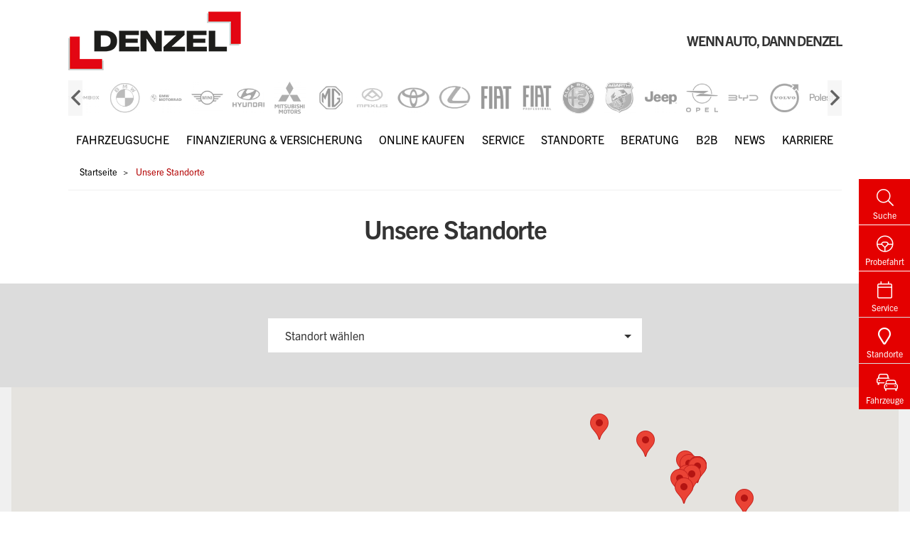

--- FILE ---
content_type: text/html; charset=UTF-8
request_url: https://www.denzel.at/standorte
body_size: 14431
content:
<!DOCTYPE html>
<html lang="de" dir="ltr" prefix="og: https://ogp.me/ns#">
  <head>
     <!-- Google Tag Manager -->
<script>(function(w,d,s,l,i){w[l]=w[l]||[];w[l].push({'gtm.start':
new Date().getTime(),event:'gtm.js'});var f=d.getElementsByTagName(s)[0],
j=d.createElement(s),dl=l!='dataLayer'?'&l='+l:'';j.async=true;j.src=
'https://www.googletagmanager.com/gtm.js?id='+i+dl;f.parentNode.insertBefore(j,f);
})(window,document,'script','dataLayer','GTM-MFKQRSJT');</script>
<!-- End Google Tag Manager -->
    <meta charset="utf-8" />
<link rel="canonical" href="https://www.denzel.at/standorte" />
<meta name="robots" content="index, follow" />
<meta property="og:site_name" content="Unsere Standorte auf Wolfgang Denzel Auto AG" />
<meta name="google-site-verification" content="uTXPQFa24_4YXWqRpJUJsqIOmJhpMDIjiTLz5jbONOc" />
<meta name="MobileOptimized" content="width" />
<meta name="HandheldFriendly" content="true" />
<meta name="viewport" content="width=device-width, initial-scale=1.0" />
<link rel="icon" href="/sites/denzel.at/files/favicon.ico" type="image/vnd.microsoft.icon" />

    <title>Unsere Standorte | Wolfgang Denzel Auto AG</title>
    <link rel="stylesheet" media="all" href="/sites/denzel.at/files/css/css_oBiyUJMtX_K0mtAjHX9QHoU1IKLJkRE1srujY3fZlVY.css?delta=0&amp;language=de&amp;theme=retailer&amp;include=eJxtyDsOgCAMANALVXumAhVroJhW_J3exMnB5Q0vNmNM1lcqIy10QvxEEiotwyRKegtb1-zGcVY2_MuhSAC_fOOKgZxhFz4cX8faUi_8AKccK_Y" />
<link rel="stylesheet" media="all" href="/sites/denzel.at/files/css/css_zrVRpVLdbsTRqE0zN4qSRUCEjJ3_DfmD_sXQk3x0kOo.css?delta=1&amp;language=de&amp;theme=retailer&amp;include=eJxtyDsOgCAMANALVXumAhVroJhW_J3exMnB5Q0vNmNM1lcqIy10QvxEEiotwyRKegtb1-zGcVY2_MuhSAC_fOOKgZxhFz4cX8faUi_8AKccK_Y" />

    

     <link rel="preconnect" href="//translate.google.com">
    <link rel="preconnect" href="//use.typekit.net">

          <script type="application/ld+json">
      {
        "@context": "https://schema.org",
        "@type": "WebSite",
        "url": "https://www.denzel.at/",
        "potentialAction": {
          "@type": "SearchAction",
          "target": "https://www.denzel.at/suche?suchbegriff={search_term_string}",
          "query-input": "required name=search_term_string"
        }
      }
      </script>
    
  <script>
  var carSearchUrl= 'gebrauchtwagen/suche';
  //Replace this with your mobile Typekit code

  var kit = 'vww5eim';


  // Adjust the width threshold
  

  (function(d) {
    var config = {
      kitId: kit,
      scriptTimeout: 3000,
      async: true
    },
      h=d.documentElement,t=setTimeout(function(){h.className=h.className.replace(/\bwf-loading\b/g,"")+" wf-inactive";},config.scriptTimeout),tk=d.createElement("script"),f=false,s=d.getElementsByTagName("script")[0],a;h.className+=" wf-loading";tk.src='https://use.typekit.net/'+config.kitId+'.js';tk.async=true;tk.onload=tk.onreadystatechange=function(){a=this.readyState;if(f||a&&a!="complete"&&a!="loaded")return;f=true;clearTimeout(t);try{Typekit.load(config)}catch(e){}};s.parentNode.insertBefore(tk,s)
    })(document);

  </script>

  <script>
!function(f,b,e,v,n,t,s)
{if(f.fbq)return;n=f.fbq=function(){n.callMethod?
n.callMethod.apply(n,arguments):n.queue.push(arguments)};
if(!f._fbq)f._fbq=n;n.push=n;n.loaded=!0;n.version='2.0';
n.queue=[];t=b.createElement(e);t.async=!0;
t.src=v;s=b.getElementsByTagName(e)[0];
s.parentNode.insertBefore(t,s)}(window, document,'script',
'https://connect.facebook.net/en_US/fbevents.js');
fbq('init', '517595182772291');
fbq('track', 'PageView');
</script>
<noscript><img height="1" width="1" style="display:none"
src="https://www.facebook.com/tr?id=517595182772291&ev=PageView&noscript=1"
/></noscript>
  </head>
  <body class="path-standorte">
<!-- Google Tag Manager (noscript) -->
<noscript><iframe src="https://www.googletagmanager.com/ns.html?id=GTM-MFKQRSJT"
height="0" width="0" style="display:none;visibility:hidden"></iframe></noscript>
<!-- End Google Tag Manager (noscript) -->
             <a role="button" aria-label="Zum Inhalt" accesskey="1" tabindex="1" href="#main-content" class="center btn btn-primary visually-hidden focusable">
      Zum Inhalt
    </a>
    
      <div class="dialog-off-canvas-main-canvas" data-off-canvas-main-canvas>
    <div class="container ">
    <div class="header-container">
    
    <header class="order-0 order-sm-0 order-md-0 order-lg-1">
      <div class="row">
            <div id="block-retailer-branding" class="col-6 col-sm-4 left">
  
    
  
      <a href="/" title="Startseite" rel="home">
            <img src="/sites/denzel.at/files/logo-12-24.png" alt="Startseite - Wolfgang Denzel Auto AG " class="header-logo" />
          </a>

  
    </div>
<div id="block-kopftext" class="col-6 col-sm-8 mobile-block">
  
    
  
  <div class="slogan-block">
            <p class="slogan"> WENN AUTO, DANN DENZEL </p>
      </div>

  <div class="nav-block">
                <nav id="block-quickmenu" aria-label="Quick Menü">


    <div class="nav-quick-mobile">
        <ul class="list-unstyled list-inline">
                                                        <li class="list-inline-item"><a href="https://mein.denzel.at/#/login" target="_blank" rel="noopener" title="Mein Denzel"><img height="32" src="/sites/all/themes/retailer/images/mein-denzel.webp"></a></li>

                                      <li class="list-inline-item">
              <button class="navbar-toggler collapsed" type="button" data-toggle="collapse" data-target="#navbar-mobile" aria-controls="navbars" aria-expanded="false" aria-label="Mobile Navigation anzeigen">
                  <span class="icon-bar top-bar"></span>
                  <span class="icon-bar mid-bar"></span>
                  <span class="icon-bar bot-bar"></span>
              </button>
            </li>
        </ul>

    </div>


    </nav>
        </div>
     </div>



  
      </div>
    </header>
  </div>

    <div class="region region-primary-menu">
    <div><div class="brands-top brands-top-slick" role="slider" aria-label="Neuwagen Marken" >
      <div class="brand">    
  
            


  
              <a href="https://www.strombox.at/" title="Strombox Neuwagen" target="_blank" rel=&quot;noopener&quot;>
                    <img alt="Strombox" src="/sites/denzel.at/files/styles/markenlogo_75x75px/public/marken/Strombox.png?itok=uVOg9a4f" tabindex="-1" />
          </a>


    </div>
    <div class="brand">    


  
              <a href="/neuwagen/bmw" title="BMW">
                    <img alt="BMW" src="/sites/denzel.at/files/styles/markenlogo_75x75px/public/marken/BMW_Logo_Neu.png?itok=sobV8h5w" tabindex="-1" />
          </a>


    </div>
    <div class="brand">    


  
              <a href="/neuwagen/bmw-motorrad" title="BMW Motorrad">
                    <img alt="BMW Motorrad" src="/sites/denzel.at/files/styles/markenlogo_75x75px/public/marken/BMW-Motorrad-Logo-Neu-2020_0.png?itok=nPBEhzTh" tabindex="-1" />
          </a>


    </div>
    <div class="brand">    


  
              <a href="/neuwagen/mini" title="MINI">
                    <img alt="MINI" src="/sites/denzel.at/files/styles/markenlogo_75x75px/public/marken/mini-logo.png?itok=rMDSw6uG" tabindex="-1" />
          </a>


    </div>
    <div class="brand">    
  
            


  
              <a href="/neuwagen/hyundai" title="Hyundai">
                    <img alt="Hyundai" src="/sites/denzel.at/files/styles/markenlogo_75x75px/public/marken/hyundai.png?itok=ZzkeIcl3" tabindex="-1" />
          </a>


    </div>
    <div class="brand">    


  
              <a href="/neuwagen/mitsubishi" title="Mitsubishi">
                    <img alt="Mitsubishi" src="/sites/denzel.at/files/styles/markenlogo_75x75px/public/marken/mitsubishi_motors_logo.png?itok=sG0JCr_2" tabindex="-1" />
          </a>


    </div>
    <div class="brand">    
  
            


  
              <a href="/neuwagen/mg" title="MG">
                    <img alt="MG" src="/sites/denzel.at/files/styles/markenlogo_75x75px/public/marken/MG-Logo.png?itok=gs8e2TMr" tabindex="-1" />
          </a>


    </div>
    <div class="brand">    


  
              <a href="/neuwagen/maxus" title="MAXUS">
                    <img alt="MAXUS" src="/sites/denzel.at/files/styles/markenlogo_75x75px/public/marken/Maxus-HP.png?itok=MD_7Ljvb" tabindex="-1" />
          </a>


    </div>
    <div class="brand">    


  
              <a href="/neuwagen/toyota" title="Toyota">
                    <img alt="Toyota" src="/sites/denzel.at/files/styles/markenlogo_75x75px/public/marken/Toyota-Logo.png?itok=DcB_jJYP" tabindex="-1" />
          </a>


    </div>
    <div class="brand">    


  
              <a href="/neuwagen/lexus" title="Lexus">
                    <img alt="Lexus" src="/sites/denzel.at/files/styles/markenlogo_75x75px/public/marken/Lexus%20Logo.png?itok=AIWOtbod" tabindex="-1" />
          </a>


    </div>
    <div class="brand">    


  
              <a href="/neuwagen/fiat" title="Fiat">
                    <img alt="Fiat" src="/sites/denzel.at/files/styles/markenlogo_75x75px/public/marken/Fiat-Neu.png?itok=e88rtUK7" tabindex="-1" />
          </a>


    </div>
    <div class="brand">    


  
              <a href="/neuwagen/fiat-professional" title="Fiat Professional">
                    <img alt="Fiat Professional" src="/sites/denzel.at/files/styles/markenlogo_75x75px/public/marken/Fiat-Professional-Neu.png?itok=ifGMcafF" tabindex="-1" />
          </a>


    </div>
    <div class="brand">    


  
              <a href="/neuwagen/alfa" title="Alfa">
                    <img alt="Alfa" src="/sites/denzel.at/files/styles/markenlogo_75x75px/public/marken/Alfa_Romeo-Logo_0.png?itok=_JBCKLha" tabindex="-1" />
          </a>


    </div>
    <div class="brand">    


  
              <a href="/neuwagen/abarth" title="Abarth">
                    <img alt="Abarth" src="/sites/denzel.at/files/styles/markenlogo_75x75px/public/marken/Abarth_logo.png?itok=IMS_5w18" tabindex="-1" />
          </a>


    </div>
    <div class="brand">    


  
              <a href="/neuwagen/jeep" title="Jeep">
                    <img alt="Jeep" src="/sites/denzel.at/files/styles/markenlogo_75x75px/public/marken/jeep.png?itok=bPo1P8Q0" tabindex="-1" />
          </a>


    </div>
    <div class="brand">    


  
              <a href="/neuwagen/opel" title="Opel">
                    <img alt="Opel" src="/sites/denzel.at/files/styles/markenlogo_75x75px/public/marken/Opel%20Logo_0_0.png?itok=lkQJwY0g" tabindex="-1" />
          </a>


    </div>
    <div class="brand">    


  
              <a href="/neuwagen/byd" title="BYD">
                    <img alt="BYD" src="/sites/denzel.at/files/styles/markenlogo_75x75px/public/marken/BYD%20Logo_0.png?itok=8myBoqUL" tabindex="-1" />
          </a>


    </div>
    <div class="brand">    


  
              <a href="/neuwagen/volvo" title="Volvo">
                    <img alt="Volvo" src="/sites/denzel.at/files/styles/markenlogo_75x75px/public/marken/Volvo_Logo_Neu.png?itok=baj-_9Zx" tabindex="-1" />
          </a>


    </div>
    <div class="brand">    


  
              <a href="/neuwagen/polestar" title="Polestar">
                    <img alt="Polestar" src="/sites/denzel.at/files/styles/markenlogo_75x75px/public/marken/Polestar%20Logo.png?itok=aVDvojcq" tabindex="-1" />
          </a>


    </div>
    <div class="brand">    


  
              <a href="/neuwagen/jaguar" title="Jaguar">
                    <img alt="Jaguar" src="/sites/denzel.at/files/styles/markenlogo_75x75px/public/marken/Jaguar%20Logo_0.png?itok=nde_UKIK" tabindex="-1" />
          </a>


    </div>
    <div class="brand">    


  
              <a href="/neuwagen/land-rover" title="Land Rover">
                    <img alt="Land Rover" src="/sites/denzel.at/files/styles/markenlogo_75x75px/public/marken/Land%20Rover%20Logo_0.png?itok=bhpyuutG" tabindex="-1" />
          </a>


    </div>
    <div class="brand">    
  
        


  
              <a href="/neuwagen/bmw-service" title="BMW Service">
                    <img alt="BMW Service" src="/sites/denzel.at/files/styles/markenlogo_75x75px/public/marken/bmw-service.png?itok=7eDYwYDb" tabindex="-1" />
          </a>


    </div>
    <div class="brand">    
  
        


  
              <a href="/neuwagen/mini-service" title="MINI Service">
                    <img alt="MINI Service" src="/sites/denzel.at/files/styles/markenlogo_75x75px/public/marken/Mini-Service-Logo.png?itok=b_OjNriP" tabindex="-1" />
          </a>


    </div>
    <div class="brand">    
  
        


  
              <a href="/neuwagen/lancia" title="Lancia">
                    <img alt="Lancia" src="/sites/denzel.at/files/styles/markenlogo_75x75px/public/marken/Lancia-Servicepartner-Logo_0.png?itok=j7h7XzcB" tabindex="-1" />
          </a>


    </div>
    <div class="brand">    


  
              <a href="/neuwagen/kia-service" title="Kia Service">
                    <img alt="Kia Service" src="/sites/denzel.at/files/styles/markenlogo_75x75px/public/marken/Webseite-Kia-Service.png?itok=C8L4c_OI" tabindex="-1" />
          </a>


    </div>
    <div class="brand">    


  
              <a href="/neuwagen/isuzu" title="Isuzu">
                    <img alt="Isuzu" src="/sites/denzel.at/files/styles/markenlogo_75x75px/public/marken/Isuzu%20Logo.png?itok=bKzZCuxp" tabindex="-1" />
          </a>


    </div>
    <div class="brand">    
  
            


  
              <a href="https://www.denzel.at/fahrzeugsuche/gebrauchtwagen" title="Gebrauchtwagen Neuwagen" target="_blank" rel=&quot;noopener&quot;>
                    <img alt="Gebrauchtwagen" src="/sites/denzel.at/files/styles/markenlogo_75x75px/public/marken/Gebrauchtwagen-Neu.png?itok=CwI5cFZ2" tabindex="-1" />
          </a>


    </div>
    <div class="brand">    
  
        


  
              <a href="/neuwagen/bmw-jungwagen" title="BMW Jungwagen">
                    <img alt="BMW Jungwagen" src="/sites/denzel.at/files/styles/markenlogo_75x75px/public/marken/BMW-Jungwagen-Logo.png?itok=nTXEzySl" tabindex="-1" />
          </a>


    </div>
    <div class="brand">    
  
            


  
              <a href="https://www.denzel.at/meine-reifen-meine-vorteile" title="Meine Reifen Neuwagen" target="_blank" rel=&quot;noopener&quot;>
                    <img alt="Meine Reifen" src="/sites/denzel.at/files/styles/markenlogo_75x75px/public/marken/Meine_Reifen_Logo_100-100.png?itok=tSUk63wk" tabindex="-1" />
          </a>


    </div>
    <div class="brand">    
  
            


  
              <a href="https://www.autoplus.at/" title="AUTOLPUS Zubehör Neuwagen" target="_blank" rel=&quot;noopener&quot;>
                    <img alt="AUTOLPUS Zubehör" src="/sites/denzel.at/files/styles/markenlogo_75x75px/public/marken/Autoplus-Logo.jpg?itok=MG0sgm24" tabindex="-1" />
          </a>


    </div>
    <div class="brand">    
  
            


  
              <a href="https://www.denzel.at/mein-denzel" title="Mein Denzel Neuwagen" target="_blank" rel=&quot;noopener&quot;>
                    <img alt="Mein Denzel" src="/sites/denzel.at/files/styles/markenlogo_75x75px/public/marken/Mein-Denzel-Logo.jpg?itok=543YJIZy" tabindex="-1" />
          </a>


    </div>

  </div>
</div>

 

<nav  class="navbar navbar-expand-lg rounded"  id="nav-pc" aria-label="Hauptnavigation">
  <div class="collapse navbar-collapse" id="navbar">
            
  <h2 class="visually-hidden" id="block-retailer-main-menu-menu">Hauptnavigation</h2>
  

        <ul class="navbar-nav mr-auto">



    



                              <li class="nav-item dropdown megamenu-li">

                              <a class="nav-link dropdown-toggle" href="#" id="dropdownMainMenu1" data-toggle="dropdown" aria-haspopup="true" aria-expanded="false" title="Fahrzeugsuche">Fahrzeugsuche</a>
              

                          <div class="dropdown-menu megamenu" aria-labelledby="dropdownMainMenu1">
                <div class="row">

                    
    



                  

                            <div class="col-sm-6 col-lg-3">

                                  <a href="/fahrzeugsuche/konfigurator" alt="Konfigurator">
                
                                  <img src="/sites/denzel.at/files/styles/untermenue_bild/public/untermenue/Familie%20im%20Auto_1.jpg?h=eb5434a0&amp;itok=k_s-G9Pp" alt="Bild Konfigurator">
                
                  <span>Konfigurator</span>

                  </a>
                </div>
                                        

                            <div class="col-sm-6 col-lg-3">

                                  <a href="/fahrzeugsuche/neuwagen" alt="Neu">
                
                                  <img src="/sites/denzel.at/files/styles/untermenue_bild/public/untermenue/Stra%C3%9Fe.png?itok=tjizJ-eM" alt="Bild Neu">
                
                  <span>Neu</span>

                  </a>
                </div>
                                        

                            <div class="col-sm-6 col-lg-3">

                                  <a href="/fahrzeugsuche/gebrauchtwagen" alt="Gebraucht">
                
                                  <img src="/sites/denzel.at/files/styles/untermenue_bild/public/untermenue/Gebrauchtwagen-Bild.jpg?itok=dNGUlQ_z" alt="Bild Gebraucht">
                
                  <span>Gebraucht</span>

                  </a>
                </div>
                                        

                            <div class="col-sm-6 col-lg-3">

                                  <a href="/news-events/aktionen" alt="Aktionen">
                
                                  <img src="/sites/denzel.at/files/styles/untermenue_bild/public/untermenue/Bild-ANGEBOTE.jpg?itok=M8_SfR24" alt="Bild Aktionen">
                
                  <span>Aktionen</span>

                  </a>
                </div>
                              


  


                  </div>
                </div>
            

             </li>


                                        <li class="nav-item dropdown megamenu-li">

                              <a class="nav-link dropdown-toggle" href="/finanzierung-versicherung" id="dropdownMainMenu2" aria-haspopup="false" aria-expanded="false" title="Finanzierung &amp; Versicherung">Finanzierung &amp; Versicherung</a>
              

            

             </li>


                                        <li class="nav-item dropdown megamenu-li">

                              <a class="nav-link dropdown-toggle" href="#" id="dropdownMainMenu3" data-toggle="dropdown" aria-haspopup="true" aria-expanded="false" title="Online kaufen">Online kaufen</a>
              

                          <div class="dropdown-menu megamenu" aria-labelledby="dropdownMainMenu3">
                <div class="row">

                    
    



                  

                            <div class="col-sm-6 col-lg-3">

                                  <a href="/online-kaufen/gebrauchtwagen-risikolos-kaufen" alt="Neu- oder Gebrauchtwagen risikolos kaufen">
                
                                  <img src="/sites/denzel.at/files/styles/untermenue_bild/public/untermenue/Gebrauchtwagen-risikolos-kaufen.jpg?itok=JtmWY-_k" alt="Bild Neu- oder Gebrauchtwagen risikolos kaufen">
                
                  <span>Neu- oder Gebrauchtwagen risikolos kaufen</span>

                  </a>
                </div>
                                        

                            <div class="col-sm-6 col-lg-3">

                                  <a href="/gebrauchtwagen/suche?onlinekauf=ja" alt="Fahrzeuge mit € 1.000,- Anzahlung sichern">
                
                                  <img src="/sites/denzel.at/files/styles/untermenue_bild/public/untermenue/verkaeufer_9.jpg?h=a82b666f&amp;itok=cKKkStm_" alt="Bild Fahrzeuge mit € 1.000,- Anzahlung sichern">
                
                  <span>Fahrzeuge mit € 1.000,- Anzahlung sichern</span>

                  </a>
                </div>
                                        

                            <div class="col-sm-6 col-lg-3">

                                  <a href="/shop/teile-zubehoer" alt="Teile &amp; Zubehör">
                
                                  <img src="/sites/denzel.at/files/styles/untermenue_bild/public/untermenue/header-121119.png?h=9c243689&amp;itok=G9q7jFT4" alt="Bild Teile &amp; Zubehör">
                
                  <span>Teile &amp; Zubehör</span>

                  </a>
                </div>
                                        

                            <div class="col-sm-6 col-lg-3">

                                  <a href="https://denzel.meinereifen.at/" alt="Meine Reifen" target="_blank" rel="noopener">
                
                                  <img src="/sites/denzel.at/files/styles/untermenue_bild/public/untermenue/Meine_Reifen_Logo.jpg?itok=D8p8_zLB" alt="Bild Meine Reifen">
                
                  <span>Meine Reifen</span>

                  </a>
                </div>
                              


  


                  </div>
                </div>
            

             </li>


                                        <li class="nav-item dropdown megamenu-li">

                              <a class="nav-link dropdown-toggle" href="#" id="dropdownMainMenu4" data-toggle="dropdown" aria-haspopup="true" aria-expanded="false" title="Service">Service</a>
              

                          <div class="dropdown-menu megamenu" aria-labelledby="dropdownMainMenu4">
                <div class="row">

                    
    



                  

                            <div class="col-sm-6 col-lg-3">

                                  <a href="/service/serviceangebote" alt="Serviceangebote">
                
                                  <img src="/sites/denzel.at/files/styles/untermenue_bild/public/untermenue/Mechaniker.jpg?h=c6e0fb64&amp;itok=U5K5a7Zc" alt="Bild Serviceangebote">
                
                  <span>Serviceangebote</span>

                  </a>
                </div>
                                        

                            <div class="col-sm-6 col-lg-3">

                                  <a href="/service/serviceleistungen" alt="Serviceleistungen">
                
                                  <img src="/sites/denzel.at/files/styles/untermenue_bild/public/untermenue/man-coffee-cup-pen.jpg?h=91c03638&amp;itok=kJ6UkKlu" alt="Bild Serviceleistungen">
                
                  <span>Serviceleistungen</span>

                  </a>
                </div>
                                        

                            <div class="col-sm-6 col-lg-3">

                                  <a href="/service/denzelcare" alt="Lack &amp; Karosserie">
                
                                  <img src="/sites/denzel.at/files/styles/untermenue_bild/public/untermenue/Karosserie2_0.jpg?h=45ff5f85&amp;itok=jHt4aL8Z" alt="Bild Lack &amp; Karosserie">
                
                  <span>Lack &amp; Karosserie</span>

                  </a>
                </div>
                                        

                            <div class="col-sm-6 col-lg-3">

                                  <a href="/service/servicepakete" alt="Servicepakete">
                
                                  <img src="/sites/denzel.at/files/styles/untermenue_bild/public/untermenue/Alleinfahrer.jpg?h=5e5f8b04&amp;itok=GQrXeJw4" alt="Bild Servicepakete">
                
                  <span>Servicepakete</span>

                  </a>
                </div>
                                        

                            <div class="col-sm-6 col-lg-3">

                                  <a href="/service/zubehoer" alt="Zubehör">
                
                                  <img src="/sites/denzel.at/files/styles/untermenue_bild/public/untermenue/header-zubehoer.jpg?h=07793890&amp;itok=-_DY5glq" alt="Bild Zubehör">
                
                  <span>Zubehör</span>

                  </a>
                </div>
                                        

                            <div class="col-sm-6 col-lg-3">

                                  <a href="/service/servicetermin-vereinbaren" alt="Servicetermin vereinbaren">
                
                                  <img src="/sites/denzel.at/files/styles/untermenue_bild/public/untermenue/Buerokauffraumann%20Serviceassitentin%20Denzel.jpg?h=ed41d566&amp;itok=df6Dsexh" alt="Bild Servicetermin vereinbaren">
                
                  <span>Servicetermin vereinbaren</span>

                  </a>
                </div>
                                        

                            <div class="col-sm-6 col-lg-3">

                                  <a href="https://www.denzel.at/meine-reifen-meine-vorteile" alt="Meine Reifen" target="_blank" rel="noopener">
                
                                  <img src="/sites/denzel.at/files/styles/untermenue_bild/public/untermenue/Meine_Reifen_Logo_0.jpg?itok=P6gktQ1B" alt="Bild Meine Reifen">
                
                  <span>Meine Reifen</span>

                  </a>
                </div>
                                        

                            <div class="col-sm-6 col-lg-3">

                                  <a href="https://www.denzel.at/news-events/aktionen/zahlen-mit-denzelzehn" alt="Zahlen mit DENZELZEHN" target="_blank" rel="noopener">
                
                                  <img src="/sites/denzel.at/files/styles/untermenue_bild/public/untermenue/Men%C3%BC.png?h=6de62061&amp;itok=TSUpl4ru" alt="Bild Zahlen mit DENZELZEHN">
                
                  <span>Zahlen mit DENZELZEHN</span>

                  </a>
                </div>
                              


  


                  </div>
                </div>
            

             </li>


                                        <li class="nav-item dropdown megamenu-li">

                              <a class="nav-link dropdown-toggle" href="/standorte" id="dropdownMainMenu5" aria-haspopup="false" aria-expanded="false" title="Standorte">Standorte</a>
              

            

             </li>


                                        <li class="nav-item dropdown megamenu-li">

                              <a class="nav-link dropdown-toggle" href="#" id="dropdownMainMenu6" data-toggle="dropdown" aria-haspopup="true" aria-expanded="false" title="Beratung">Beratung</a>
              

                          <div class="dropdown-menu megamenu" aria-labelledby="dropdownMainMenu6">
                <div class="row">

                    
    



                  

                            <div class="col-sm-6 col-lg-3">

                                  <a href="/beratung/elektromobilitaet-alternativantriebe" alt="Elektromobilität &amp; Alternativantriebe">
                
                                  <img src="/sites/denzel.at/files/styles/untermenue_bild/public/untermenue/BMW%20i5.png?itok=FVSMTks4" alt="Bild Elektromobilität &amp; Alternativantriebe">
                
                  <span>Elektromobilität &amp; Alternativantriebe</span>

                  </a>
                </div>
                                        

                            <div class="col-sm-6 col-lg-3">

                                  <a href="https://www.strombox.at/" alt="Strombox" target="_blank" rel="noopener">
                
                                  <img src="/sites/denzel.at/files/styles/untermenue_bild/public/untermenue/Unbenannt-1.jpg?itok=AKLnfCML" alt="Bild Strombox">
                
                  <span>Strombox</span>

                  </a>
                </div>
                                        

                            <div class="col-sm-6 col-lg-3">

                                  <a href="/denzel-risikoschutz" alt="Denzel Risikoschutz">
                
                                  <img src="/sites/denzel.at/files/styles/untermenue_bild/public/untermenue/Denzel-Riskoschutz-246-110.jpg?itok=6QMcILZ0" alt="Bild Denzel Risikoschutz">
                
                  <span>Denzel Risikoschutz</span>

                  </a>
                </div>
                                        

                            <div class="col-sm-6 col-lg-3">

                                  <a href="https://www.denzel.at/newsletter" alt="Newsletter Anmeldung" target="_blank" rel="noopener">
                
                                  <img src="/sites/denzel.at/files/styles/untermenue_bild/public/untermenue/Newsletter-Anmeldung.jpg?itok=tfgtVO4H" alt="Bild Newsletter Anmeldung">
                
                  <span>Newsletter Anmeldung</span>

                  </a>
                </div>
                                        

                            <div class="col-sm-6 col-lg-3">

                                  <a href="/beratung/tipps" alt="Denzel Tipps">
                
                                  <img src="/sites/denzel.at/files/styles/untermenue_bild/public/untermenue/pexels-photo-1266019.jpeg?h=b23b9d6e&amp;itok=-j5sox3l" alt="Bild Denzel Tipps">
                
                  <span>Denzel Tipps</span>

                  </a>
                </div>
                                        

                            <div class="col-sm-6 col-lg-3">

                                  <a href="/beratung/mediathek" alt="Mediathek">
                
                                  <img src="/sites/denzel.at/files/styles/untermenue_bild/public/untermenue/pexels-photo-3183169.jpeg?h=b5574633&amp;itok=BCDRjKJ6" alt="Bild Mediathek">
                
                  <span>Mediathek</span>

                  </a>
                </div>
                                        

                            <div class="col-sm-6 col-lg-3">

                                  <a href="/beratung/assistenzsysteme" alt="Assistenzsysteme">
                
                                  <img src="/sites/denzel.at/files/styles/untermenue_bild/public/untermenue/pexels-photo-2526128.jpg?h=82bcf056&amp;itok=R08dnK6l" alt="Bild Assistenzsysteme">
                
                  <span>Assistenzsysteme</span>

                  </a>
                </div>
                                        

                            <div class="col-sm-6 col-lg-3">

                                  <a href="/beratung/lexikon" alt="Lexikon">
                
                                  <img src="/sites/denzel.at/files/styles/untermenue_bild/public/untermenue/Lexikon_1.jpg?itok=2ecyMDM-" alt="Bild Lexikon">
                
                  <span>Lexikon</span>

                  </a>
                </div>
                              


  


                  </div>
                </div>
            

             </li>


                                        <li class="nav-item dropdown megamenu-li">

                              <a class="nav-link dropdown-toggle" href="/B2B" id="dropdownMainMenu7" aria-haspopup="false" aria-expanded="false" title="B2B">B2B</a>
              

            

             </li>


                                        <li class="nav-item dropdown megamenu-li">

                              <a class="nav-link dropdown-toggle" href="/news-events" id="dropdownMainMenu8" aria-haspopup="false" aria-expanded="false" title="News">News</a>
              

            

             </li>


                                        <li class="nav-item dropdown megamenu-li">

                              <a class="nav-link dropdown-toggle" href="https://karriere.denzel.at/" target="_blank" rel="noopener" id="dropdownMainMenu9" aria-haspopup="false" aria-expanded="false" title="Karriere">Karriere</a>
              

            

             </li>


                  


  



      </ul>


    </div>
</nav>




<nav class="navbar navbar-expand-lg navbar-light" id="nav-mobile" aria-label="Mobile Navigation">

  <div class="collapse navbar-collapse" id="navbar-mobile">
          <ul class="navbar-nav mr-auto">
        
                
        <li class="nav-item dropdown">
          <a class="nav-link dropdown-toggle" href="/fahrzeugsuche" role="button" data-toggle="dropdown" aria-haspopup="true" aria-expanded="false">
              Fahrzeugsuche
          </a>
                      <div class="dropdown-menu">
              
                                  <a class="dropdown-item" title="Konfigurator" href="/fahrzeugsuche/konfigurator" >Konfigurator</a>
                              
                                  <a class="dropdown-item" title="Neu" href="/fahrzeugsuche/neuwagen" >Neu</a>
                              
                                  <a class="dropdown-item" title="Gebraucht" href="/fahrzeugsuche/gebrauchtwagen" >Gebraucht</a>
                              
                                  <a class="dropdown-item" title="Aktionen" href="/news-events/aktionen" >Aktionen</a>
                                          </div>
          
                
        <li class="nav-item dropdown">
          <a class="nav-link" href="/finanzierung-versicherung" role="button">
              Finanzierung &amp; Versicherung
          </a>
          
                
        <li class="nav-item dropdown">
          <a class="nav-link dropdown-toggle" href="/" role="button" data-toggle="dropdown" aria-haspopup="true" aria-expanded="false">
              Online kaufen
          </a>
                      <div class="dropdown-menu">
              
                                  <a class="dropdown-item" title="Neu- oder Gebrauchtwagen risikolos kaufen" href="/online-kaufen/gebrauchtwagen-risikolos-kaufen" >Neu- oder Gebrauchtwagen risikolos kaufen</a>
                              
                                  <a class="dropdown-item" title="Fahrzeuge mit € 1.000,- Anzahlung sichern" href="/gebrauchtwagen/suche?onlinekauf=ja" >Fahrzeuge mit € 1.000,- Anzahlung sichern</a>
                              
                                  <a class="dropdown-item" title="Teile &amp; Zubehör" href="/shop/teile-zubehoer" >Teile &amp; Zubehör</a>
                              
                                  <a class="dropdown-item" title="Meine Reifen" href="https://denzel.meinereifen.at/" >Meine Reifen</a>
                                          </div>
          
                
        <li class="nav-item dropdown">
          <a class="nav-link dropdown-toggle" href="/" role="button" data-toggle="dropdown" aria-haspopup="true" aria-expanded="false">
              Service
          </a>
                      <div class="dropdown-menu">
              
                                  <a class="dropdown-item" title="Serviceangebote" href="/service/serviceangebote" >Serviceangebote</a>
                              
                                  <a class="dropdown-item" title="Serviceleistungen" href="/service/serviceleistungen" >Serviceleistungen</a>
                              
                                  <a class="dropdown-item" title="Lack &amp; Karosserie" href="/service/denzelcare" >Lack &amp; Karosserie</a>
                              
                                  <a class="dropdown-item" title="Servicepakete" href="/service/servicepakete" >Servicepakete</a>
                              
                                  <a class="dropdown-item" title="Zubehör" href="/service/zubehoer" >Zubehör</a>
                              
                                  <a class="dropdown-item" title="Servicetermin vereinbaren" href="/service/servicetermin-vereinbaren" >Servicetermin vereinbaren</a>
                              
                                  <a class="dropdown-item" title="Meine Reifen" href="https://www.denzel.at/meine-reifen-meine-vorteile" >Meine Reifen</a>
                              
                                  <a class="dropdown-item" title="Zahlen mit DENZELZEHN" href="https://www.denzel.at/news-events/aktionen/zahlen-mit-denzelzehn" >Zahlen mit DENZELZEHN</a>
                                          </div>
          
                
        <li class="nav-item dropdown">
          <a class="nav-link" href="/standorte" role="button">
              Standorte
          </a>
          
                
        <li class="nav-item dropdown">
          <a class="nav-link dropdown-toggle" href="/" role="button" data-toggle="dropdown" aria-haspopup="true" aria-expanded="false">
              Beratung
          </a>
                      <div class="dropdown-menu">
              
                                  <a class="dropdown-item" title="Elektromobilität &amp; Alternativantriebe" href="/beratung/elektromobilitaet-alternativantriebe" >Elektromobilität &amp; Alternativantriebe</a>
                              
                                  <a class="dropdown-item" title="Strombox" href="https://www.strombox.at/" >Strombox</a>
                              
                                  <a class="dropdown-item" title="Denzel Risikoschutz" href="/denzel-risikoschutz" >Denzel Risikoschutz</a>
                              
                                  <a class="dropdown-item" title="Newsletter Anmeldung" href="https://www.denzel.at/newsletter" >Newsletter Anmeldung</a>
                              
                                  <a class="dropdown-item" title="Denzel Tipps" href="/beratung/tipps" >Denzel Tipps</a>
                              
                                  <a class="dropdown-item" title="Mediathek" href="/beratung/mediathek" >Mediathek</a>
                              
                                  <a class="dropdown-item" title="Assistenzsysteme" href="/beratung/assistenzsysteme" >Assistenzsysteme</a>
                              
                                  <a class="dropdown-item" title="Lexikon" href="/beratung/lexikon" >Lexikon</a>
                                          </div>
          
                
        <li class="nav-item dropdown">
          <a class="nav-link" href="/B2B" role="button">
              B2B
          </a>
          
                
        <li class="nav-item dropdown">
          <a class="nav-link" href="/news-events" role="button">
              News
          </a>
          
                
        <li class="nav-item dropdown">
          <a class="nav-link" href="https://karriere.denzel.at/" role="button">
              Karriere
          </a>
          
              </ul>
  </div>
</nav>

  </div>

  


  

  

  
</div>

  <main >
      <a id="main-content" tabindex="-1"></a>
      


        <div class="region region-hero">
    <div id="block-retailer-breadcrumbs">
  
    
      





<div class="container   d-none d-lg-block">
    <div class="container  breadcrumb-container">    <div class="row">
      <div class="col-md-12">

      <nav aria-labelledby="system-breadcrumb">
        <h2 id="system-breadcrumb" class="visually-hidden">Pfadnavigation</h2>
        <ol class="breadcrumb">
                  <li class="breadcrumb-item " >
                          <a href="/">Startseite</a>
                      </li>
                  <li class="breadcrumb-item active" aria-current="page">
                          Unsere Standorte
                      </li>
                </ol>
      </nav>
      </div>
    </div>

   </div></div>


  </div>
<div data-drupal-messages-fallback class="hidden"></div>
<div id="block-retailer-page-title">
  
    
        


  <div class="container"><div class="row"><div class="col-md-12 d-flex justify-content-end pt-2">&nbsp;</div></div></div>

    <div class="container ">
      <div class="row">
        <div class="col-md-12 pb-5 text-center">
        
                  <h1>Unsere Standorte</h1>
                
        </div>
      </div>
    </div>
  
  </div>

  </div>






      
          <div class="region region-content">
    <div id="block-retailer-content">
  
    
      <div class="views-element-container"><div class="js-view-dom-id-3ad52a85b27a68d69dab48b82ca464e179529f209d14fc02ee9898f884dbbfa8">
  
  
  

  
  
  

  
 <div class="hero-container news news-search">
  <div class="container">
              <div class="row justify-content-center">

            <div class="col-10 col-md-8 col-lg-6 py-5">
                <div class="dropdown">
                    <button class="btn btn-white dropdown-toggle" type="button" id="dropdownKundencenter" data-toggle="dropdown" aria-haspopup="true" aria-expanded="false">
                      Standort wählen
                    </button>
                    <div class="dropdown-menu overflow-hidden" aria-labelledby="dropdownKundencenter">
                                                                              <a class="dropdown-item" href="/standorte/denzel-wien-erdberg-bmw-mini">Denzel Wien Erdberg | BMW &amp; MINI</a>
                                                                              <a class="dropdown-item" href="/standorte/denzel-wien-erdberg-fiat-alfa-romeo-jeep-abarth-opel-maxus">Denzel Wien Erdberg | Fiat, Alfa Romeo, Jeep, Abarth, Opel &amp; Maxus</a>
                                                                              <a class="dropdown-item" href="/standorte/denzel-wien-erdberg-hyundai-mitsubishi-mg">Denzel Wien Erdberg | Hyundai, Mitsubishi &amp; MG</a>
                                                                              <a class="dropdown-item" href="/standorte/denzel-wien-erdberg-byd-jaguar-land-rover-volvo">Denzel Wien Erdberg | BYD, Jaguar, Land Rover &amp; Volvo</a>
                                                                              <a class="dropdown-item" href="/standorte/denzel-wien-gumpendorf">Denzel Wien Gumpendorf</a>
                                                                              <a class="dropdown-item" href="/standorte/denzel-wien-inzersdorf">Denzel Wien Inzersdorf</a>
                                                                              <a class="dropdown-item" href="/standorte/denzel-wiener-neustadt-hyundai-mitsubishi-mg-maxus-volvo">Denzel Wiener Neustadt | Hyundai, Mitsubishi, MG, Maxus &amp; Volvo</a>
                                                                              <a class="dropdown-item" href="/standorte/denzel-wiener-neustadt-bmw-mini-bmw-motorrad">Denzel Wiener Neustadt | BMW, MINI &amp; BMW Motorrad</a>
                                                                              <a class="dropdown-item" href="/standorte/denzel-salzburg">Denzel Salzburg</a>
                                                                              <a class="dropdown-item" href="/standorte/denzel-eisenstadt">Denzel Eisenstadt</a>
                                                                              <a class="dropdown-item" href="/standorte/denzel-graz">Denzel Graz</a>
                                                                              <a class="dropdown-item" href="/standorte/denzel-graz-seiersberg">Denzel Graz Seiersberg</a>
                                                                              <a class="dropdown-item" href="/standorte/denzel-klagenfurt-hyundai-mitsubishi-volvo">Denzel Klagenfurt | Hyundai, Mitsubishi, Toyota &amp; Volvo</a>
                                                                              <a class="dropdown-item" href="/standorte/denzel-klagenfurt-bmw-mini">Denzel Klagenfurt | BMW &amp; MINI</a>
                                                                              <a class="dropdown-item" href="/standorte/denzel-krems">Denzel Krems</a>
                                                                              <a class="dropdown-item" href="/standorte/lack-karosserie-experten-wien-erdberg">Lack &amp; Karosserie-Experten Wien Erdberg</a>
                                                                              <a class="dropdown-item" href="/standorte/denzel-wiener-neudorf">Denzel Wiener Neudorf</a>
                                                                              <a class="dropdown-item" href="/standorte/denzel-langenrohr">Denzel Langenrohr</a>
                                                                              <a class="dropdown-item" href="/standorte/denzel-wien-17">Denzel Wien 17</a>
                                                                              <a class="dropdown-item" href="/standorte/denzel-perchtoldsdorf">Denzel Perchtoldsdorf</a>
                                                                              <a class="dropdown-item" href="/standorte/denzel-bruckneudorf">Denzel Bruckneudorf</a>
                                                                              <a class="dropdown-item" href="/standorte/denzel-wien-oberlaa">Denzel Wien Oberlaa</a>
                                          </div>
                </div>
            </div>

          </div>
          </div>
</div>

  

<div class="container-fluid bg-light" >
    <div class="row">
        <div class="col-12">

            <div id="map" style="height:600px;"></div>

            <script>
                var map;
                function initMap(){return true;}

var standortMapLocations = [    {
        name: "Denzel Klagenfurt | BMW &amp; MINI",
        url: "/standorte/denzel-klagenfurt-bmw-mini",
        lat: 46.6402461,
        lng: 14.2913783
  },
      {
        name: "Lack &amp; Karosserie-Experten Wien Erdberg",
        url: "/standorte/lack-karosserie-experten-wien-erdberg",
        lat: 48.1869044,
        lng: 16.42494054
  },
      {
        name: "Denzel Wien Inzersdorf",
        url: "/standorte/denzel-wien-inzersdorf",
        lat: 48.1447757,
        lng: 16.3410878
  },
      {
        name: "Denzel Klagenfurt | Hyundai, Mitsubishi, Toyota &amp; Volvo",
        url: "/standorte/denzel-klagenfurt-hyundai-mitsubishi-volvo",
        lat: 46.65470071748401,
        lng: 14.31302329001397
  },
      {
        name: "Denzel Eisenstadt",
        url: "/standorte/denzel-eisenstadt",
        lat: 47.8306966,
        lng: 16.5234896
  },
      {
        name: "Denzel Graz",
        url: "/standorte/denzel-graz",
        lat: 47.0587332,
        lng: 15.41301789
  },
      {
        name: "Denzel Wiener Neustadt | Hyundai, Mitsubishi, MG, Maxus &amp; Volvo",
        url: "/standorte/denzel-wiener-neustadt-hyundai-mitsubishi-mg-maxus-volvo",
        lat: 47.8034371,
        lng: 16.2343317
  },
      {
        name: "Denzel Salzburg",
        url: "/standorte/denzel-salzburg",
        lat: 47.8055595,
        lng: 13.0257904
  },
      {
        name: "Denzel Wien Gumpendorf",
        url: "/standorte/denzel-wien-gumpendorf",
        lat: 48.1994447,
        lng: 16.3601969
  },
      {
        name: "Denzel Langenrohr",
        url: "/standorte/denzel-langenrohr",
        lat: 48.3205357,
        lng: 16.02249204
  },
      {
        name: "Denzel Wien 17",
        url: "/standorte/denzel-wien-17",
        lat: 48.21713075,
        lng: 16.32991933
  },
      {
        name: "Denzel Perchtoldsdorf",
        url: "/standorte/denzel-perchtoldsdorf",
        lat: 48.1237898,
        lng: 16.28889161
  },
      {
        name: "Denzel Wien Oberlaa",
        url: "/standorte/denzel-wien-oberlaa",
        lat: 48.14555475,
        lng: 16.37979716
  },
      {
        name: "Denzel Bruckneudorf",
        url: "/standorte/denzel-bruckneudorf",
        lat: 48.020188,
        lng: 16.7865013
  },
      {
        name: "Denzel Wiener Neustadt | BMW, MINI &amp; BMW Motorrad",
        url: "/standorte/denzel-wiener-neustadt-bmw-mini-bmw-motorrad",
        lat: 47.8396355,
        lng: 16.24634124
  },
      {
        name: "Denzel Wien Erdberg | BMW &amp; MINI",
        url: "/standorte/denzel-wien-erdberg-bmw-mini",
        lat: 48.18590687,
        lng: 16.42596066
  },
      {
        name: "Denzel Wien Erdberg | Hyundai, Mitsubishi &amp; MG",
        url: "/standorte/denzel-wien-erdberg-hyundai-mitsubishi-mg",
        lat: 48.18640759,
        lng: 16.42554492
  },
      {
        name: "Denzel Wien Erdberg | BYD, Jaguar, Land Rover &amp; Volvo",
        url: "/standorte/denzel-wien-erdberg-byd-jaguar-land-rover-volvo",
        lat: 48.18735893,
        lng: 16.42412066
  },
      {
        name: "Denzel Wien Erdberg | Fiat, Alfa Romeo, Jeep, Abarth, Opel &amp; Maxus",
        url: "/standorte/denzel-wien-erdberg-fiat-alfa-romeo-jeep-abarth-opel-maxus",
        lat: 48.18682961,
        lng: 16.42405629
  },
      {
        name: "Denzel Krems",
        url: "/standorte/denzel-krems",
        lat: 48.408623,
        lng: 15.66889736
  },
      {
        name: "Denzel Graz Seiersberg",
        url: "/standorte/denzel-graz-seiersberg",
        lat: 47.011786,
        lng: 15.412343
  },
      {
        name: "Denzel Wiener Neudorf",
        url: "/standorte/denzel-wiener-neudorf",
        lat: 48.077353,
        lng: 16.319586
  },
  ];
</script>
<script src="https://maps.googleapis.com/maps/api/js?key=AIzaSyBJcudHvhk1c4UKvy_IuYBoy1gXAqDUEIA&callback=initMap"></script>
        </div>
    </div>
</div>


<div class="container locations pt-5">
  <div class="row">
      
            
    
    <div class="col-sm-6 col-md-4 col-lg-3">
      <div class="card  h-100">
                  <a href="/standorte/denzel-wien-erdberg-bmw-mini" target="_self"  title="Standort Denzel Wien Erdberg | BMW &amp; MINI">
          <img class="img-fluid lazy-load card-img-top" data-src="/sites/denzel.at/files/styles/256x144px_crop/public/kundencenter/DENZEL-BMW-Erdberg-191-193.jpg?h=80df3383&amp;itok=Uf51Ic3P"
          data-srcset="/sites/denzel.at/files/styles/510x287_center_bg_fill/public/kundencenter/DENZEL-BMW-Erdberg-191-193.jpg?h=80df3383&amp;itok=OUnngrLq 575w,
          /sites/denzel.at/files/styles/256x144px_crop/public/kundencenter/DENZEL-BMW-Erdberg-191-193.jpg?h=80df3383&amp;itok=Uf51Ic3P 4096w
          " alt="Denzel Wien Erdberg | BMW &amp; MINI">
          </a>
                <div class="card-body">
          <h4 class="card-title">Denzel Wien Erdberg | BMW &amp; MINI</h4>
            <p class="card-text">
                Erdbergstraße 189-193<br>
                1030 Wien

                                <span>
                    <i class="far fa-phone"></i> <a class="link" href="tel:+43 1 740 20">+43 1 740 20</a>
                </span>
                                <span>
                    <i class="far fa-envelope"></i> <a class="link" href="mailto:office@denzel.at">office@denzel.at</a>
                </span>
            </p>

            <p class="card-text text-center">
                <a href="/standorte/denzel-wien-erdberg-bmw-mini" class="btn btn-primary align-self-center" target="_self"  title="Mehr zu Denzel Wien Erdberg | BMW &amp; MINI">Direkt zur Standortseite</a>
            </p>
          </div>
        </div> <!-- card -->
    </div>
      
            
    
    <div class="col-sm-6 col-md-4 col-lg-3">
      <div class="card  h-100">
                  <a href="/standorte/denzel-wien-erdberg-fiat-alfa-romeo-jeep-abarth-opel-maxus" target="_self"  title="Standort Denzel Wien Erdberg | Fiat, Alfa Romeo, Jeep, Abarth, Opel &amp; Maxus">
          <img class="img-fluid lazy-load card-img-top" data-src="/sites/denzel.at/files/styles/256x144px_crop/public/kundencenter/Denzel-Wien-Erdberg-FCA-Group-Schauraum-aussen-540.jpg?h=df54a208&amp;itok=mhdjNZ-S"
          data-srcset="/sites/denzel.at/files/styles/510x287_center_bg_fill/public/kundencenter/Denzel-Wien-Erdberg-FCA-Group-Schauraum-aussen-540.jpg?h=df54a208&amp;itok=4C9fLhyN 575w,
          /sites/denzel.at/files/styles/256x144px_crop/public/kundencenter/Denzel-Wien-Erdberg-FCA-Group-Schauraum-aussen-540.jpg?h=df54a208&amp;itok=mhdjNZ-S 4096w
          " alt="Denzel Wien Erdberg | Fiat, Alfa Romeo, Jeep, Abarth, Opel &amp; Maxus">
          </a>
                <div class="card-body">
          <h4 class="card-title">Denzel Wien Erdberg | Fiat, Alfa Romeo, Jeep, Abarth, Opel &amp; Maxus</h4>
            <p class="card-text">
                Erdbergstraße 189-193<br>
                1030 Wien

                                <span>
                    <i class="far fa-phone"></i> <a class="link" href="tel:+43 1 740 20">+43 1 740 20</a>
                </span>
                                <span>
                    <i class="far fa-envelope"></i> <a class="link" href="mailto:office@denzel.at">office@denzel.at</a>
                </span>
            </p>

            <p class="card-text text-center">
                <a href="/standorte/denzel-wien-erdberg-fiat-alfa-romeo-jeep-abarth-opel-maxus" class="btn btn-primary align-self-center" target="_self"  title="Mehr zu Denzel Wien Erdberg | Fiat, Alfa Romeo, Jeep, Abarth, Opel &amp; Maxus">Direkt zur Standortseite</a>
            </p>
          </div>
        </div> <!-- card -->
    </div>
      
            
    
    <div class="col-sm-6 col-md-4 col-lg-3">
      <div class="card  h-100">
                  <a href="/standorte/denzel-wien-erdberg-hyundai-mitsubishi-mg" target="_self"  title="Standort Denzel Wien Erdberg | Hyundai, Mitsubishi &amp; MG">
          <img class="img-fluid lazy-load card-img-top" data-src="/sites/denzel.at/files/styles/256x144px_crop/public/kundencenter/KC-17-MMC-Hyundai_0.jpg?h=82f0d19d&amp;itok=ZYQYeJPp"
          data-srcset="/sites/denzel.at/files/styles/510x287_center_bg_fill/public/kundencenter/KC-17-MMC-Hyundai_0.jpg?h=82f0d19d&amp;itok=zk22maVI 575w,
          /sites/denzel.at/files/styles/256x144px_crop/public/kundencenter/KC-17-MMC-Hyundai_0.jpg?h=82f0d19d&amp;itok=ZYQYeJPp 4096w
          " alt="Denzel Wien Erdberg | Hyundai, Mitsubishi &amp; MG">
          </a>
                <div class="card-body">
          <h4 class="card-title">Denzel Wien Erdberg | Hyundai, Mitsubishi &amp; MG</h4>
            <p class="card-text">
                Erdbergstraße 189-193<br>
                1030 Wien

                                <span>
                    <i class="far fa-phone"></i> <a class="link" href="tel:+43 1 740 20">+43 1 740 20</a>
                </span>
                                <span>
                    <i class="far fa-envelope"></i> <a class="link" href="mailto:office@denzel.at">office@denzel.at</a>
                </span>
            </p>

            <p class="card-text text-center">
                <a href="/standorte/denzel-wien-erdberg-hyundai-mitsubishi-mg" class="btn btn-primary align-self-center" target="_self"  title="Mehr zu Denzel Wien Erdberg | Hyundai, Mitsubishi &amp; MG">Direkt zur Standortseite</a>
            </p>
          </div>
        </div> <!-- card -->
    </div>
      
            
    
    <div class="col-sm-6 col-md-4 col-lg-3">
      <div class="card  h-100">
                  <a href="/standorte/denzel-wien-erdberg-byd-jaguar-land-rover-volvo" target="_self"  title="Standort Denzel Wien Erdberg | BYD, Jaguar, Land Rover &amp; Volvo">
          <img class="img-fluid lazy-load card-img-top" data-src="/sites/denzel.at/files/styles/256x144px_crop/public/kundencenter/Denzel%20Erdberg%20BYD%20JLR%20Volvo%20Schauraum.png?h=bc1154c9&amp;itok=KosBv0tM"
          data-srcset="/sites/denzel.at/files/styles/510x287_center_bg_fill/public/kundencenter/Denzel%20Erdberg%20BYD%20JLR%20Volvo%20Schauraum.png?h=bc1154c9&amp;itok=3m39-unb 575w,
          /sites/denzel.at/files/styles/256x144px_crop/public/kundencenter/Denzel%20Erdberg%20BYD%20JLR%20Volvo%20Schauraum.png?h=bc1154c9&amp;itok=KosBv0tM 4096w
          " alt="Denzel Wien Erdberg | BYD, Jaguar, Land Rover &amp; Volvo">
          </a>
                <div class="card-body">
          <h4 class="card-title">Denzel Wien Erdberg | BYD, Jaguar, Land Rover &amp; Volvo</h4>
            <p class="card-text">
                Erdbergstraße 189-193<br>
                1030 Wien

                                <span>
                    <i class="far fa-phone"></i> <a class="link" href="tel:+43 1 740 20">+43 1 740 20</a>
                </span>
                                <span>
                    <i class="far fa-envelope"></i> <a class="link" href="mailto:office@denzel.at">office@denzel.at</a>
                </span>
            </p>

            <p class="card-text text-center">
                <a href="/standorte/denzel-wien-erdberg-byd-jaguar-land-rover-volvo" class="btn btn-primary align-self-center" target="_self"  title="Mehr zu Denzel Wien Erdberg | BYD, Jaguar, Land Rover &amp; Volvo">Direkt zur Standortseite</a>
            </p>
          </div>
        </div> <!-- card -->
    </div>
      
            
    
    <div class="col-sm-6 col-md-4 col-lg-3">
      <div class="card  h-100">
                  <a href="/standorte/denzel-wien-gumpendorf" target="_self"  title="Standort Denzel Wien Gumpendorf">
          <img class="img-fluid lazy-load card-img-top" data-src="/sites/denzel.at/files/styles/256x144px_crop/public/kundencenter/kc-gumpendorf.jpg?h=bdb908c7&amp;itok=dF7Epq9j"
          data-srcset="/sites/denzel.at/files/styles/510x287_center_bg_fill/public/kundencenter/kc-gumpendorf.jpg?h=bdb908c7&amp;itok=_U5751eW 575w,
          /sites/denzel.at/files/styles/256x144px_crop/public/kundencenter/kc-gumpendorf.jpg?h=bdb908c7&amp;itok=dF7Epq9j 4096w
          " alt="Denzel Wien Gumpendorf">
          </a>
                <div class="card-body">
          <h4 class="card-title">Denzel Wien Gumpendorf</h4>
            <p class="card-text">
                Gumpendorfer Straße 19<br>
                1060 Wien

                                <span>
                    <i class="far fa-phone"></i> <a class="link" href="tel:+43 1 588 78">+43 1 588 78</a>
                </span>
                                <span>
                    <i class="far fa-envelope"></i> <a class="link" href="mailto:office12@denzel.at">office12@denzel.at</a>
                </span>
            </p>

            <p class="card-text text-center">
                <a href="/standorte/denzel-wien-gumpendorf" class="btn btn-primary align-self-center" target="_self"  title="Mehr zu Denzel Wien Gumpendorf">Direkt zur Standortseite</a>
            </p>
          </div>
        </div> <!-- card -->
    </div>
      
            
    
    <div class="col-sm-6 col-md-4 col-lg-3">
      <div class="card  h-100">
                  <a href="/standorte/denzel-wien-inzersdorf" target="_self"  title="Standort Denzel Wien Inzersdorf">
          <img class="img-fluid lazy-load card-img-top" data-src="/sites/denzel.at/files/styles/256x144px_crop/public/kundencenter/denzel_inzersdorf_neu.jpg?h=d274b94d&amp;itok=9jsJCm8y"
          data-srcset="/sites/denzel.at/files/styles/510x287_center_bg_fill/public/kundencenter/denzel_inzersdorf_neu.jpg?h=d274b94d&amp;itok=U3U-ZU5Z 575w,
          /sites/denzel.at/files/styles/256x144px_crop/public/kundencenter/denzel_inzersdorf_neu.jpg?h=d274b94d&amp;itok=9jsJCm8y 4096w
          " alt="Denzel Wien Inzersdorf">
          </a>
                <div class="card-body">
          <h4 class="card-title">Denzel Wien Inzersdorf</h4>
            <p class="card-text">
                Richard-Strauss-Straße 14<br>
                1230 Wien

                                <span>
                    <i class="far fa-phone"></i> <a class="link" href="tel:+43 1 902 16">+43 1 902 16</a>
                </span>
                                <span>
                    <i class="far fa-envelope"></i> <a class="link" href="mailto:office15@denzel.at">office15@denzel.at</a>
                </span>
            </p>

            <p class="card-text text-center">
                <a href="/standorte/denzel-wien-inzersdorf" class="btn btn-primary align-self-center" target="_self"  title="Mehr zu Denzel Wien Inzersdorf">Direkt zur Standortseite</a>
            </p>
          </div>
        </div> <!-- card -->
    </div>
      
            
    
    <div class="col-sm-6 col-md-4 col-lg-3">
      <div class="card  h-100">
                  <a href="/standorte/denzel-wiener-neustadt-hyundai-mitsubishi-mg-maxus-volvo" target="_self"  title="Standort Denzel Wiener Neustadt | Hyundai, Mitsubishi, MG, Maxus &amp; Volvo">
          <img class="img-fluid lazy-load card-img-top" data-src="/sites/denzel.at/files/styles/256x144px_crop/public/kundencenter/Denzel-Wiener-Neustadt.jpg?h=d4fdd516&amp;itok=hybQdHG8"
          data-srcset="/sites/denzel.at/files/styles/510x287_center_bg_fill/public/kundencenter/Denzel-Wiener-Neustadt.jpg?h=d4fdd516&amp;itok=mMKpb0p- 575w,
          /sites/denzel.at/files/styles/256x144px_crop/public/kundencenter/Denzel-Wiener-Neustadt.jpg?h=d4fdd516&amp;itok=hybQdHG8 4096w
          " alt="Denzel Wiener Neustadt | Hyundai, Mitsubishi, MG, Maxus &amp; Volvo">
          </a>
                <div class="card-body">
          <h4 class="card-title">Denzel Wiener Neustadt | Hyundai, Mitsubishi, MG, Maxus &amp; Volvo</h4>
            <p class="card-text">
                Neunkirchner Straße 129<br>
                2700 Wiener Neustadt

                                <span>
                    <i class="far fa-phone"></i> <a class="link" href="tel:+43 2622 282 55">+43 2622 282 55</a>
                </span>
                                <span>
                    <i class="far fa-envelope"></i> <a class="link" href="mailto:office24@denzel.at">office24@denzel.at</a>
                </span>
            </p>

            <p class="card-text text-center">
                <a href="/standorte/denzel-wiener-neustadt-hyundai-mitsubishi-mg-maxus-volvo" class="btn btn-primary align-self-center" target="_self"  title="Mehr zu Denzel Wiener Neustadt | Hyundai, Mitsubishi, MG, Maxus &amp; Volvo">Direkt zur Standortseite</a>
            </p>
          </div>
        </div> <!-- card -->
    </div>
      
            
    
    <div class="col-sm-6 col-md-4 col-lg-3">
      <div class="card  h-100">
                  <a href="/standorte/denzel-wiener-neustadt-bmw-mini-bmw-motorrad" target="_self"  title="Standort Denzel Wiener Neustadt | BMW, MINI &amp; BMW Motorrad">
          <img class="img-fluid lazy-load card-img-top" data-src="/sites/denzel.at/files/styles/256x144px_crop/public/kundencenter/Denzel-Zitta-Wr.-Neustadt-256x144.jpg?h=bc1154c9&amp;itok=uUxeJjIr"
          data-srcset="/sites/denzel.at/files/styles/510x287_center_bg_fill/public/kundencenter/Denzel-Zitta-Wr.-Neustadt-256x144.jpg?h=bc1154c9&amp;itok=STvZPlrO 575w,
          /sites/denzel.at/files/styles/256x144px_crop/public/kundencenter/Denzel-Zitta-Wr.-Neustadt-256x144.jpg?h=bc1154c9&amp;itok=uUxeJjIr 4096w
          " alt="Denzel Wiener Neustadt | BMW, MINI &amp; BMW Motorrad">
          </a>
                <div class="card-body">
          <h4 class="card-title">Denzel Wiener Neustadt | BMW, MINI &amp; BMW Motorrad</h4>
            <p class="card-text">
                Prof.-Dr.-Stephan-Koren-Str. 12<br>
                2700 Wiener Neustadt

                                <span>
                    <i class="far fa-phone"></i> <a class="link" href="tel:+43 2622 219 90">+43 2622 219 90</a>
                </span>
                                <span>
                    <i class="far fa-envelope"></i> <a class="link" href="mailto:office23@denzel.at">office23@denzel.at</a>
                </span>
            </p>

            <p class="card-text text-center">
                <a href="/standorte/denzel-wiener-neustadt-bmw-mini-bmw-motorrad" class="btn btn-primary align-self-center" target="_self"  title="Mehr zu Denzel Wiener Neustadt | BMW, MINI &amp; BMW Motorrad">Direkt zur Standortseite</a>
            </p>
          </div>
        </div> <!-- card -->
    </div>
      
            
    
    <div class="col-sm-6 col-md-4 col-lg-3">
      <div class="card  h-100">
                  <a href="/standorte/denzel-salzburg" target="_self"  title="Standort Denzel Salzburg">
          <img class="img-fluid lazy-load card-img-top" data-src="/sites/denzel.at/files/styles/256x144px_crop/public/kundencenter/KC--62-Salzburg_1.jpg?h=003560dd&amp;itok=axe7UIJp"
          data-srcset="/sites/denzel.at/files/styles/510x287_center_bg_fill/public/kundencenter/KC--62-Salzburg_1.jpg?h=003560dd&amp;itok=LGbNeHxf 575w,
          /sites/denzel.at/files/styles/256x144px_crop/public/kundencenter/KC--62-Salzburg_1.jpg?h=003560dd&amp;itok=axe7UIJp 4096w
          " alt="Denzel Salzburg">
          </a>
                <div class="card-body">
          <h4 class="card-title">Denzel Salzburg</h4>
            <p class="card-text">
                Innsbrucker Bundesstraße 77-79<br>
                5020 Salzburg

                                <span>
                    <i class="far fa-phone"></i> <a class="link" href="tel:+43 662 839 40">+43 662 839 40</a>
                </span>
                                <span>
                    <i class="far fa-envelope"></i> <a class="link" href="mailto:office62@denzel.at">office62@denzel.at</a>
                </span>
            </p>

            <p class="card-text text-center">
                <a href="/standorte/denzel-salzburg" class="btn btn-primary align-self-center" target="_self"  title="Mehr zu Denzel Salzburg">Direkt zur Standortseite</a>
            </p>
          </div>
        </div> <!-- card -->
    </div>
      
            
    
    <div class="col-sm-6 col-md-4 col-lg-3">
      <div class="card  h-100">
                  <a href="/standorte/denzel-eisenstadt" target="_self"  title="Standort Denzel Eisenstadt">
          <img class="img-fluid lazy-load card-img-top" data-src="/sites/denzel.at/files/styles/256x144px_crop/public/kundencenter/denzel-eisenstadt-neu-711-340.jpg?h=dc76efa3&amp;itok=dcjtsasZ"
          data-srcset="/sites/denzel.at/files/styles/510x287_center_bg_fill/public/kundencenter/denzel-eisenstadt-neu-711-340.jpg?h=dc76efa3&amp;itok=DLsZWyvz 575w,
          /sites/denzel.at/files/styles/256x144px_crop/public/kundencenter/denzel-eisenstadt-neu-711-340.jpg?h=dc76efa3&amp;itok=dcjtsasZ 4096w
          " alt="Denzel Eisenstadt">
          </a>
                <div class="card-body">
          <h4 class="card-title">Denzel Eisenstadt</h4>
            <p class="card-text">
                Mattersburger Straße 31<br>
                7000 Eisenstadt

                                <span>
                    <i class="far fa-phone"></i> <a class="link" href="tel: +43 2682 673 77"> +43 2682 673 77</a>
                </span>
                                <span>
                    <i class="far fa-envelope"></i> <a class="link" href="mailto:office27@denzel.at">office27@denzel.at</a>
                </span>
            </p>

            <p class="card-text text-center">
                <a href="/standorte/denzel-eisenstadt" class="btn btn-primary align-self-center" target="_self"  title="Mehr zu Denzel Eisenstadt">Direkt zur Standortseite</a>
            </p>
          </div>
        </div> <!-- card -->
    </div>
      
            
    
    <div class="col-sm-6 col-md-4 col-lg-3">
      <div class="card  h-100">
                  <a href="/standorte/denzel-graz" target="_self"  title="Standort Denzel Graz">
          <img class="img-fluid lazy-load card-img-top" data-src="/sites/denzel.at/files/styles/256x144px_crop/public/kundencenter/Denzel-Graz-Aussen_0.jpg?h=351a0107&amp;itok=EGZ1Njkr"
          data-srcset="/sites/denzel.at/files/styles/510x287_center_bg_fill/public/kundencenter/Denzel-Graz-Aussen_0.jpg?h=351a0107&amp;itok=bVQ1-0aS 575w,
          /sites/denzel.at/files/styles/256x144px_crop/public/kundencenter/Denzel-Graz-Aussen_0.jpg?h=351a0107&amp;itok=EGZ1Njkr 4096w
          " alt="Denzel Graz">
          </a>
                <div class="card-body">
          <h4 class="card-title">Denzel Graz</h4>
            <p class="card-text">
                Wetzelsdorfer Straße 35<br>
                8052 Graz

                                <span>
                    <i class="far fa-phone"></i> <a class="link" href="tel:+43 316 507">+43 316 507</a>
                </span>
                                <span>
                    <i class="far fa-envelope"></i> <a class="link" href="mailto:office32@denzel.at">office32@denzel.at</a>
                </span>
            </p>

            <p class="card-text text-center">
                <a href="/standorte/denzel-graz" class="btn btn-primary align-self-center" target="_self"  title="Mehr zu Denzel Graz">Direkt zur Standortseite</a>
            </p>
          </div>
        </div> <!-- card -->
    </div>
      
            
    
    <div class="col-sm-6 col-md-4 col-lg-3">
      <div class="card  h-100">
                  <a href="/standorte/denzel-graz-seiersberg" target="_self"  title="Standort Denzel Graz Seiersberg">
          <img class="img-fluid lazy-load card-img-top" data-src="/sites/denzel.at/files/styles/256x144px_crop/public/kundencenter/Seiersberg%20Banner_%C3%9Cbersicht.png?h=f5260498&amp;itok=KSkjiR9u"
          data-srcset="/sites/denzel.at/files/styles/510x287_center_bg_fill/public/kundencenter/Seiersberg%20Banner_%C3%9Cbersicht.png?h=f5260498&amp;itok=L9CSp6BU 575w,
          /sites/denzel.at/files/styles/256x144px_crop/public/kundencenter/Seiersberg%20Banner_%C3%9Cbersicht.png?h=f5260498&amp;itok=KSkjiR9u 4096w
          " alt="Denzel Graz Seiersberg">
          </a>
                <div class="card-body">
          <h4 class="card-title">Denzel Graz Seiersberg</h4>
            <p class="card-text">
                Shopping City Seiersberg 1-9<br>
                8055 Seiersberg

                                <span>
                    <i class="far fa-phone"></i> <a class="link" href="tel:+43 316 507 5080">+43 316 507 5080</a>
                </span>
                                <span>
                    <i class="far fa-envelope"></i> <a class="link" href="mailto:office31@denzel.at">office31@denzel.at</a>
                </span>
            </p>

            <p class="card-text text-center">
                <a href="/standorte/denzel-graz-seiersberg" class="btn btn-primary align-self-center" target="_self"  title="Mehr zu Denzel Graz Seiersberg">Direkt zur Standortseite</a>
            </p>
          </div>
        </div> <!-- card -->
    </div>
      
            
    
    <div class="col-sm-6 col-md-4 col-lg-3">
      <div class="card  h-100">
                  <a href="/standorte/denzel-klagenfurt-hyundai-mitsubishi-volvo" target="_self"  title="Standort Denzel Klagenfurt | Hyundai, Mitsubishi, Toyota &amp; Volvo">
          <img class="img-fluid lazy-load card-img-top" data-src="/sites/denzel.at/files/styles/256x144px_crop/public/kundencenter/denzel-klagenfurt-sv-neu.jpg?h=a3d6dbfc&amp;itok=G-JrvPKC"
          data-srcset="/sites/denzel.at/files/styles/510x287_center_bg_fill/public/kundencenter/denzel-klagenfurt-sv-neu.jpg?h=a3d6dbfc&amp;itok=cMDtdRNE 575w,
          /sites/denzel.at/files/styles/256x144px_crop/public/kundencenter/denzel-klagenfurt-sv-neu.jpg?h=a3d6dbfc&amp;itok=G-JrvPKC 4096w
          " alt="Denzel Klagenfurt | Hyundai, Mitsubishi, Toyota &amp; Volvo">
          </a>
                <div class="card-body">
          <h4 class="card-title">Denzel Klagenfurt | Hyundai, Mitsubishi, Toyota &amp; Volvo</h4>
            <p class="card-text">
                St. Veiter Straße 209<br>
                9020 Klagenfurt

                                <span>
                    <i class="far fa-phone"></i> <a class="link" href="tel:+43 463 432 00">+43 463 432 00</a>
                </span>
                                <span>
                    <i class="far fa-envelope"></i> <a class="link" href="mailto:office44@denzel.at">office44@denzel.at</a>
                </span>
            </p>

            <p class="card-text text-center">
                <a href="/standorte/denzel-klagenfurt-hyundai-mitsubishi-volvo" class="btn btn-primary align-self-center" target="_self"  title="Mehr zu Denzel Klagenfurt | Hyundai, Mitsubishi, Toyota &amp; Volvo">Direkt zur Standortseite</a>
            </p>
          </div>
        </div> <!-- card -->
    </div>
      
            
    
    <div class="col-sm-6 col-md-4 col-lg-3">
      <div class="card  h-100">
                  <a href="/standorte/denzel-klagenfurt-bmw-mini" target="_self"  title="Standort Denzel Klagenfurt | BMW &amp; MINI">
          <img class="img-fluid lazy-load card-img-top" data-src="/sites/denzel.at/files/styles/256x144px_crop/public/kundencenter/Denzel%20Klagenfurt1_0.png?h=e75bbce8&amp;itok=tJhoQ9M_"
          data-srcset="/sites/denzel.at/files/styles/510x287_center_bg_fill/public/kundencenter/Denzel%20Klagenfurt1_0.png?h=e75bbce8&amp;itok=KimSDXY1 575w,
          /sites/denzel.at/files/styles/256x144px_crop/public/kundencenter/Denzel%20Klagenfurt1_0.png?h=e75bbce8&amp;itok=tJhoQ9M_ 4096w
          " alt="Denzel Klagenfurt | BMW &amp; MINI">
          </a>
                <div class="card-body">
          <h4 class="card-title">Denzel Klagenfurt | BMW &amp; MINI</h4>
            <p class="card-text">
                Feldkirchner Straße 90<br>
                9020 Klagenfurt

                                <span>
                    <i class="far fa-phone"></i> <a class="link" href="tel:+43 463 454 00">+43 463 454 00</a>
                </span>
                                <span>
                    <i class="far fa-envelope"></i> <a class="link" href="mailto:office46@denzel.at">office46@denzel.at</a>
                </span>
            </p>

            <p class="card-text text-center">
                <a href="/standorte/denzel-klagenfurt-bmw-mini" class="btn btn-primary align-self-center" target="_self"  title="Mehr zu Denzel Klagenfurt | BMW &amp; MINI">Direkt zur Standortseite</a>
            </p>
          </div>
        </div> <!-- card -->
    </div>
      
            
    
    <div class="col-sm-6 col-md-4 col-lg-3">
      <div class="card  h-100">
                  <a href="/standorte/denzel-krems" target="_self"  title="Standort Denzel Krems">
          <img class="img-fluid lazy-load card-img-top" data-src="/sites/denzel.at/files/styles/256x144px_crop/public/kundencenter/KC36%20Standort.png?h=bc1154c9&amp;itok=I52QFEEX"
          data-srcset="/sites/denzel.at/files/styles/510x287_center_bg_fill/public/kundencenter/KC36%20Standort.png?h=bc1154c9&amp;itok=tGcyFsbi 575w,
          /sites/denzel.at/files/styles/256x144px_crop/public/kundencenter/KC36%20Standort.png?h=bc1154c9&amp;itok=I52QFEEX 4096w
          " alt="Denzel Krems">
          </a>
                <div class="card-body">
          <h4 class="card-title">Denzel Krems</h4>
            <p class="card-text">
                Gewerbeparkstraße 37<br>
                3500 Krems

                                <span>
                    <i class="far fa-phone"></i> <a class="link" href="tel:+43 2732 782 00">+43 2732 782 00</a>
                </span>
                                <span>
                    <i class="far fa-envelope"></i> <a class="link" href="mailto:office36@denzel.at">office36@denzel.at</a>
                </span>
            </p>

            <p class="card-text text-center">
                <a href="/standorte/denzel-krems" class="btn btn-primary align-self-center" target="_self"  title="Mehr zu Denzel Krems">Direkt zur Standortseite</a>
            </p>
          </div>
        </div> <!-- card -->
    </div>
      
            
    
    <div class="col-sm-6 col-md-4 col-lg-3">
      <div class="card  h-100">
                  <a href="/standorte/lack-karosserie-experten-wien-erdberg" target="_self"  title="Standort Lack &amp; Karosserie-Experten Wien Erdberg">
          <img class="img-fluid lazy-load card-img-top" data-src="/sites/denzel.at/files/styles/256x144px_crop/public/kundencenter/Mobilitaet-%281%29.jpg?h=d2fd7911&amp;itok=DyYr4nT3"
          data-srcset="/sites/denzel.at/files/styles/510x287_center_bg_fill/public/kundencenter/Mobilitaet-%281%29.jpg?h=d2fd7911&amp;itok=dhlM6-K4 575w,
          /sites/denzel.at/files/styles/256x144px_crop/public/kundencenter/Mobilitaet-%281%29.jpg?h=d2fd7911&amp;itok=DyYr4nT3 4096w
          " alt="Lack &amp; Karosserie-Experten Wien Erdberg">
          </a>
                <div class="card-body">
          <h4 class="card-title">Lack &amp; Karosserie-Experten Wien Erdberg</h4>
            <p class="card-text">
                Erdbergstraße 189-193<br>
                1030 Wien

                                <span>
                    <i class="far fa-phone"></i> <a class="link" href="tel:+43 1 740 20 4600">+43 1 740 20 4600</a>
                </span>
                                <span>
                    <i class="far fa-envelope"></i> <a class="link" href="mailto:denzelcare@denzel.at">denzelcare@denzel.at</a>
                </span>
            </p>

            <p class="card-text text-center">
                <a href="/standorte/lack-karosserie-experten-wien-erdberg" class="btn btn-primary align-self-center" target="_self"  title="Mehr zu Lack &amp; Karosserie-Experten Wien Erdberg">Direkt zur Standortseite</a>
            </p>
          </div>
        </div> <!-- card -->
    </div>
      
            
    
    <div class="col-sm-6 col-md-4 col-lg-3">
      <div class="card  h-100">
                  <a href="/standorte/denzel-wiener-neudorf" target="_self"  title="Standort Denzel Wiener Neudorf">
          <img class="img-fluid lazy-load card-img-top" data-src="/sites/denzel.at/files/styles/256x144px_crop/public/kundencenter/%C3%9Cbersicht_0.png?h=025d7815&amp;itok=_3Ruaq89"
          data-srcset="/sites/denzel.at/files/styles/510x287_center_bg_fill/public/kundencenter/%C3%9Cbersicht_0.png?h=025d7815&amp;itok=WeJzMCFk 575w,
          /sites/denzel.at/files/styles/256x144px_crop/public/kundencenter/%C3%9Cbersicht_0.png?h=025d7815&amp;itok=_3Ruaq89 4096w
          " alt="Denzel Wiener Neudorf">
          </a>
                <div class="card-body">
          <h4 class="card-title">Denzel Wiener Neudorf</h4>
            <p class="card-text">
                IZ-NÖ Süd, Gewerbestraße 17-19<br>
                2351 Wiener Neudorf

                                <span>
                    <i class="far fa-phone"></i> <a class="link" href="tel:+43 2236 25380">+43 2236 25380</a>
                </span>
                                <span>
                    <i class="far fa-envelope"></i> <a class="link" href="mailto:office37@denzel.at">office37@denzel.at</a>
                </span>
            </p>

            <p class="card-text text-center">
                <a href="/standorte/denzel-wiener-neudorf" class="btn btn-primary align-self-center" target="_self"  title="Mehr zu Denzel Wiener Neudorf">Direkt zur Standortseite</a>
            </p>
          </div>
        </div> <!-- card -->
    </div>
      
            
    
    <div class="col-sm-6 col-md-4 col-lg-3">
      <div class="card  h-100">
                  <a href="/standorte/denzel-langenrohr" target="_self"  title="Standort Denzel Langenrohr">
          <img class="img-fluid lazy-load card-img-top" data-src="/sites/denzel.at/files/styles/256x144px_crop/public/kundencenter/Plattner.jpg?h=cd0ee3e3&amp;itok=u3GoGysC"
          data-srcset="/sites/denzel.at/files/styles/510x287_center_bg_fill/public/kundencenter/Plattner.jpg?h=cd0ee3e3&amp;itok=48wTIQpp 575w,
          /sites/denzel.at/files/styles/256x144px_crop/public/kundencenter/Plattner.jpg?h=cd0ee3e3&amp;itok=u3GoGysC 4096w
          " alt="Denzel Langenrohr">
          </a>
                <div class="card-body">
          <h4 class="card-title">Denzel Langenrohr</h4>
            <p class="card-text">
                Europastraße 1<br>
                3442 Langenrohr

                                <span>
                    <i class="far fa-phone"></i> <a class="link" href="tel:+43 2272 668 00">+43 2272 668 00</a>
                </span>
                                <span>
                    <i class="far fa-envelope"></i> <a class="link" href="mailto:office25@denzel.at">office25@denzel.at</a>
                </span>
            </p>

            <p class="card-text text-center">
                <a href="/standorte/denzel-langenrohr" class="btn btn-primary align-self-center" target="_self"  title="Mehr zu Denzel Langenrohr">Direkt zur Standortseite</a>
            </p>
          </div>
        </div> <!-- card -->
    </div>
      
            
    
    <div class="col-sm-6 col-md-4 col-lg-3">
      <div class="card  h-100">
                  <a href="/standorte/denzel-wien-17" target="_self"  title="Standort Denzel Wien 17">
          <img class="img-fluid lazy-load card-img-top" data-src="/sites/denzel.at/files/styles/256x144px_crop/public/kundencenter/Schimscha-Aussenansicht.jpg?h=bc1154c9&amp;itok=EwJ6UFzt"
          data-srcset="/sites/denzel.at/files/styles/510x287_center_bg_fill/public/kundencenter/Schimscha-Aussenansicht.jpg?h=bc1154c9&amp;itok=w_L9LaiS 575w,
          /sites/denzel.at/files/styles/256x144px_crop/public/kundencenter/Schimscha-Aussenansicht.jpg?h=bc1154c9&amp;itok=EwJ6UFzt 4096w
          " alt="Denzel Wien 17">
          </a>
                <div class="card-body">
          <h4 class="card-title">Denzel Wien 17</h4>
            <p class="card-text">
                Ortliebgasse 27-29<br>
                1170 Wien

                                <span>
                    <i class="far fa-phone"></i> <a class="link" href="tel:+43 1 486 34 54">+43 1 486 34 54</a>
                </span>
                                <span>
                    <i class="far fa-envelope"></i> <a class="link" href="mailto:office26@denzel.at">office26@denzel.at</a>
                </span>
            </p>

            <p class="card-text text-center">
                <a href="/standorte/denzel-wien-17" class="btn btn-primary align-self-center" target="_self"  title="Mehr zu Denzel Wien 17">Direkt zur Standortseite</a>
            </p>
          </div>
        </div> <!-- card -->
    </div>
      
            
    
    <div class="col-sm-6 col-md-4 col-lg-3">
      <div class="card  h-100">
                  <a href="/standorte/denzel-perchtoldsdorf" target="_self"  title="Standort Denzel Perchtoldsdorf">
          <img class="img-fluid lazy-load card-img-top" data-src="/sites/denzel.at/files/styles/256x144px_crop/public/kundencenter/Denzel%20Perchtoldsdorf.png?h=bc1154c9&amp;itok=U_VtrQc0"
          data-srcset="/sites/denzel.at/files/styles/510x287_center_bg_fill/public/kundencenter/Denzel%20Perchtoldsdorf.png?h=bc1154c9&amp;itok=uaoMxBIP 575w,
          /sites/denzel.at/files/styles/256x144px_crop/public/kundencenter/Denzel%20Perchtoldsdorf.png?h=bc1154c9&amp;itok=U_VtrQc0 4096w
          " alt="Denzel Perchtoldsdorf">
          </a>
                <div class="card-body">
          <h4 class="card-title">Denzel Perchtoldsdorf</h4>
            <p class="card-text">
                Mühlgasse 82<br>
                2380 Perchtoldsdorf

                                <span>
                    <i class="far fa-phone"></i> <a class="link" href="tel:+43 1 869 02 75">+43 1 869 02 75</a>
                </span>
                                <span>
                    <i class="far fa-envelope"></i> <a class="link" href="mailto:office20@denzel.at">office20@denzel.at</a>
                </span>
            </p>

            <p class="card-text text-center">
                <a href="/standorte/denzel-perchtoldsdorf" class="btn btn-primary align-self-center" target="_self"  title="Mehr zu Denzel Perchtoldsdorf">Direkt zur Standortseite</a>
            </p>
          </div>
        </div> <!-- card -->
    </div>
      
            
    
    <div class="col-sm-6 col-md-4 col-lg-3">
      <div class="card  h-100">
                  <a href="/standorte/denzel-bruckneudorf" target="_self"  title="Standort Denzel Bruckneudorf">
          <img class="img-fluid lazy-load card-img-top" data-src="/sites/denzel.at/files/styles/256x144px_crop/public/kundencenter/ZItta-Bruckneudorf.jpg?h=bc1154c9&amp;itok=BvyDXjj1"
          data-srcset="/sites/denzel.at/files/styles/510x287_center_bg_fill/public/kundencenter/ZItta-Bruckneudorf.jpg?h=bc1154c9&amp;itok=1AiC1vi_ 575w,
          /sites/denzel.at/files/styles/256x144px_crop/public/kundencenter/ZItta-Bruckneudorf.jpg?h=bc1154c9&amp;itok=BvyDXjj1 4096w
          " alt="Denzel Bruckneudorf">
          </a>
                <div class="card-body">
          <h4 class="card-title">Denzel Bruckneudorf</h4>
            <p class="card-text">
                Parndorfer Straße 22<br>
                2460 Bruckneudorf

                                <span>
                    <i class="far fa-phone"></i> <a class="link" href="tel:+43 2162 641 36">+43 2162 641 36</a>
                </span>
                                <span>
                    <i class="far fa-envelope"></i> <a class="link" href="mailto:office22@denzel.at">office22@denzel.at</a>
                </span>
            </p>

            <p class="card-text text-center">
                <a href="/standorte/denzel-bruckneudorf" class="btn btn-primary align-self-center" target="_self"  title="Mehr zu Denzel Bruckneudorf">Direkt zur Standortseite</a>
            </p>
          </div>
        </div> <!-- card -->
    </div>
      
            
    
    <div class="col-sm-6 col-md-4 col-lg-3">
      <div class="card  h-100">
                  <a href="/standorte/denzel-wien-oberlaa" target="_self"  title="Standort Denzel Wien Oberlaa">
          <img class="img-fluid lazy-load card-img-top" data-src="/sites/denzel.at/files/styles/256x144px_crop/public/kundencenter/Oberlaa_%C3%9Cbersicht.png?h=bc1154c9&amp;itok=47GvA6Ol"
          data-srcset="/sites/denzel.at/files/styles/510x287_center_bg_fill/public/kundencenter/Oberlaa_%C3%9Cbersicht.png?h=bc1154c9&amp;itok=kBQ88Mym 575w,
          /sites/denzel.at/files/styles/256x144px_crop/public/kundencenter/Oberlaa_%C3%9Cbersicht.png?h=bc1154c9&amp;itok=47GvA6Ol 4096w
          " alt="Denzel Wien Oberlaa">
          </a>
                <div class="card-body">
          <h4 class="card-title">Denzel Wien Oberlaa</h4>
            <p class="card-text">
                Murbangasse 3<br>
                1100 Wien

                                <span>
                    <i class="far fa-phone"></i> <a class="link" href="tel:+43 1 689 46 90">+43 1 689 46 90</a>
                </span>
                                <span>
                    <i class="far fa-envelope"></i> <a class="link" href="mailto:office21@denzel.at">office21@denzel.at</a>
                </span>
            </p>

            <p class="card-text text-center">
                <a href="/standorte/denzel-wien-oberlaa" class="btn btn-primary align-self-center" target="_self"  title="Mehr zu Denzel Wien Oberlaa">Direkt zur Standortseite</a>
            </p>
          </div>
        </div> <!-- card -->
    </div>
    </div>
</div>

    

  
  

  
  
</div>
</div>

  </div>

  </div>


      
        <div class="region region-footer">
    <div class="container pt-5  ">
  <div class="row">
    <div class="col-md-12">
    <div><div class="js-view-dom-id-add432d1dfd9edef684e023fc0ad0650326fd589427fa3a8a8fe729a8747e08d">
  
  
  

  
  
  

  <div class="brand-bar-bottom">
  
  <ul class="list-unstyled list-inline">

          <li class="list-inline-item">    
  
            


  
    <a href="https://www.strombox.at/" title="Strombox Neuwagen" target="_blank" rel=&quot;noopener&quot;>
              <img class="lazy-load" alt="Strombox" data-src="/sites/denzel.at/files/styles/markenlogo_75x75px/public/marken/Strombox.png?itok=uVOg9a4f" tabindex="-1" />
          </a>

   </li>
          <li class="list-inline-item">    


  
    <a href="/neuwagen/bmw" title="BMW Neuwagen" target="_self" >
              <img class="lazy-load" alt="BMW" data-src="/sites/denzel.at/files/styles/markenlogo_75x75px/public/marken/BMW_Logo_Neu.png?itok=sobV8h5w" tabindex="-1" />
          </a>

   </li>
          <li class="list-inline-item">    


  
    <a href="/neuwagen/bmw-motorrad" title="BMW Motorrad Neuwagen" target="_self" >
              <img class="lazy-load" alt="BMW Motorrad" data-src="/sites/denzel.at/files/styles/markenlogo_75x75px/public/marken/BMW-Motorrad-Logo-Neu-2020_0.png?itok=nPBEhzTh" tabindex="-1" />
          </a>

   </li>
          <li class="list-inline-item">    


  
    <a href="/neuwagen/mini" title="MINI Neuwagen" target="_self" >
              <img class="lazy-load" alt="MINI" data-src="/sites/denzel.at/files/styles/markenlogo_75x75px/public/marken/mini-logo.png?itok=rMDSw6uG" tabindex="-1" />
          </a>

   </li>
          <li class="list-inline-item">    
  
            


  
    <a href="https://www.hyundai.at/" title="Hyundai Neuwagen" target="_blank" rel=&quot;noopener&quot;>
              <img class="lazy-load" alt="Hyundai" data-src="/sites/denzel.at/files/styles/markenlogo_75x75px/public/marken/hyundai.png?itok=ZzkeIcl3" tabindex="-1" />
          </a>

   </li>
          <li class="list-inline-item">    


  
    <a href="/neuwagen/mitsubishi" title="Mitsubishi Neuwagen" target="_self" >
              <img class="lazy-load" alt="Mitsubishi" data-src="/sites/denzel.at/files/styles/markenlogo_75x75px/public/marken/mitsubishi_motors_logo.png?itok=sG0JCr_2" tabindex="-1" />
          </a>

   </li>
          <li class="list-inline-item">    
  
            


  
    <a href="https://www.denzel.at/neuwagen/mg" title="MG Neuwagen" target="_blank" rel=&quot;noopener&quot;>
              <img class="lazy-load" alt="MG" data-src="/sites/denzel.at/files/styles/markenlogo_75x75px/public/marken/MG-Logo.png?itok=gs8e2TMr" tabindex="-1" />
          </a>

   </li>
          <li class="list-inline-item">    


  
    <a href="/neuwagen/maxus" title="MAXUS Neuwagen" target="_self" >
              <img class="lazy-load" alt="MAXUS" data-src="/sites/denzel.at/files/styles/markenlogo_75x75px/public/marken/Maxus-HP.png?itok=MD_7Ljvb" tabindex="-1" />
          </a>

   </li>
          <li class="list-inline-item">    


  
    <a href="/neuwagen/toyota" title="Toyota Neuwagen" target="_self" >
              <img class="lazy-load" alt="Toyota" data-src="/sites/denzel.at/files/styles/markenlogo_75x75px/public/marken/Toyota-Logo.png?itok=DcB_jJYP" tabindex="-1" />
          </a>

   </li>
          <li class="list-inline-item">    


  
    <a href="/neuwagen/lexus" title="Lexus Neuwagen" target="_self" >
              <img class="lazy-load" alt="Lexus" data-src="/sites/denzel.at/files/styles/markenlogo_75x75px/public/marken/Lexus%20Logo.png?itok=AIWOtbod" tabindex="-1" />
          </a>

   </li>
          <li class="list-inline-item">    


  
    <a href="/neuwagen/fiat" title="Fiat Neuwagen" target="_self" >
              <img class="lazy-load" alt="Fiat" data-src="/sites/denzel.at/files/styles/markenlogo_75x75px/public/marken/Fiat-Neu.png?itok=e88rtUK7" tabindex="-1" />
          </a>

   </li>
          <li class="list-inline-item">    


  
    <a href="/neuwagen/fiat-professional" title="Fiat Professional Neuwagen" target="_self" >
              <img class="lazy-load" alt="Fiat Professional" data-src="/sites/denzel.at/files/styles/markenlogo_75x75px/public/marken/Fiat-Professional-Neu.png?itok=ifGMcafF" tabindex="-1" />
          </a>

   </li>
          <li class="list-inline-item">    


  
    <a href="/neuwagen/alfa" title="Alfa Neuwagen" target="_self" >
              <img class="lazy-load" alt="Alfa" data-src="/sites/denzel.at/files/styles/markenlogo_75x75px/public/marken/Alfa_Romeo-Logo_0.png?itok=_JBCKLha" tabindex="-1" />
          </a>

   </li>
          <li class="list-inline-item">    


  
    <a href="/neuwagen/abarth" title="Abarth Neuwagen" target="_self" >
              <img class="lazy-load" alt="Abarth" data-src="/sites/denzel.at/files/styles/markenlogo_75x75px/public/marken/Abarth_logo.png?itok=IMS_5w18" tabindex="-1" />
          </a>

   </li>
          <li class="list-inline-item">    


  
    <a href="/neuwagen/jeep" title="Jeep Neuwagen" target="_self" >
              <img class="lazy-load" alt="Jeep" data-src="/sites/denzel.at/files/styles/markenlogo_75x75px/public/marken/jeep.png?itok=bPo1P8Q0" tabindex="-1" />
          </a>

   </li>
          <li class="list-inline-item">    


  
    <a href="/neuwagen/opel" title="Opel Neuwagen" target="_self" >
              <img class="lazy-load" alt="Opel" data-src="/sites/denzel.at/files/styles/markenlogo_75x75px/public/marken/Opel%20Logo_0_0.png?itok=lkQJwY0g" tabindex="-1" />
          </a>

   </li>
          <li class="list-inline-item">    


  
    <a href="/neuwagen/byd" title="BYD Neuwagen" target="_self" >
              <img class="lazy-load" alt="BYD" data-src="/sites/denzel.at/files/styles/markenlogo_75x75px/public/marken/BYD%20Logo_0.png?itok=8myBoqUL" tabindex="-1" />
          </a>

   </li>
          <li class="list-inline-item">    


  
    <a href="/neuwagen/volvo" title="Volvo Neuwagen" target="_self" >
              <img class="lazy-load" alt="Volvo" data-src="/sites/denzel.at/files/styles/markenlogo_75x75px/public/marken/Volvo_Logo_Neu.png?itok=baj-_9Zx" tabindex="-1" />
          </a>

   </li>
          <li class="list-inline-item">    


  
    <a href="/neuwagen/polestar" title="Polestar Neuwagen" target="_self" >
              <img class="lazy-load" alt="Polestar" data-src="/sites/denzel.at/files/styles/markenlogo_75x75px/public/marken/Polestar%20Logo.png?itok=aVDvojcq" tabindex="-1" />
          </a>

   </li>
          <li class="list-inline-item">    


  
    <a href="/neuwagen/jaguar" title="Jaguar Neuwagen" target="_self" >
              <img class="lazy-load" alt="Jaguar" data-src="/sites/denzel.at/files/styles/markenlogo_75x75px/public/marken/Jaguar%20Logo_0.png?itok=nde_UKIK" tabindex="-1" />
          </a>

   </li>
          <li class="list-inline-item">    


  
    <a href="/neuwagen/land-rover" title="Land Rover Neuwagen" target="_self" >
              <img class="lazy-load" alt="Land Rover" data-src="/sites/denzel.at/files/styles/markenlogo_75x75px/public/marken/Land%20Rover%20Logo_0.png?itok=bhpyuutG" tabindex="-1" />
          </a>

   </li>
          <li class="list-inline-item">    
  
        


  
    <a href="/neuwagen/bmw-service" title="BMW Service Neuwagen" target="_self" >
              <img class="lazy-load" alt="BMW Service" data-src="/sites/denzel.at/files/styles/markenlogo_75x75px/public/marken/bmw-service.png?itok=7eDYwYDb" tabindex="-1" />
          </a>

   </li>
          <li class="list-inline-item">    
  
        


  
    <a href="/neuwagen/mini-service" title="MINI Service Neuwagen" target="_self" >
              <img class="lazy-load" alt="MINI Service" data-src="/sites/denzel.at/files/styles/markenlogo_75x75px/public/marken/Mini-Service-Logo.png?itok=b_OjNriP" tabindex="-1" />
          </a>

   </li>
          <li class="list-inline-item">    
  
        


  
    <a href="/neuwagen/lancia" title="Lancia Neuwagen" target="_self" >
              <img class="lazy-load" alt="Lancia" data-src="/sites/denzel.at/files/styles/markenlogo_75x75px/public/marken/Lancia-Servicepartner-Logo_0.png?itok=j7h7XzcB" tabindex="-1" />
          </a>

   </li>
          <li class="list-inline-item">    


  
    <a href="/neuwagen/kia-service" title="Kia Service Neuwagen" target="_self" >
              <img class="lazy-load" alt="Kia Service" data-src="/sites/denzel.at/files/styles/markenlogo_75x75px/public/marken/Webseite-Kia-Service.png?itok=C8L4c_OI" tabindex="-1" />
          </a>

   </li>
          <li class="list-inline-item">    


  
    <a href="/neuwagen/isuzu" title="Isuzu Neuwagen" target="_self" >
              <img class="lazy-load" alt="Isuzu" data-src="/sites/denzel.at/files/styles/markenlogo_75x75px/public/marken/Isuzu%20Logo.png?itok=bKzZCuxp" tabindex="-1" />
          </a>

   </li>
          <li class="list-inline-item">    
  
            


  
    <a href="https://www.denzel.at/fahrzeugsuche/gebrauchtwagen" title="Gebrauchtwagen Neuwagen" target="_blank" rel=&quot;noopener&quot;>
              <img class="lazy-load" alt="Gebrauchtwagen" data-src="/sites/denzel.at/files/styles/markenlogo_75x75px/public/marken/Gebrauchtwagen-Neu.png?itok=CwI5cFZ2" tabindex="-1" />
          </a>

   </li>
          <li class="list-inline-item">    
  
        


  
    <a href="/neuwagen/bmw-jungwagen" title="BMW Jungwagen Neuwagen" target="_self" >
              <img class="lazy-load" alt="BMW Jungwagen" data-src="/sites/denzel.at/files/styles/markenlogo_75x75px/public/marken/BMW-Jungwagen-Logo.png?itok=nTXEzySl" tabindex="-1" />
          </a>

   </li>
          <li class="list-inline-item">    
  
            


  
    <a href="https://www.denzel.at/meine-reifen-meine-vorteile" title="Meine Reifen Neuwagen" target="_blank" rel=&quot;noopener&quot;>
              <img class="lazy-load" alt="Meine Reifen" data-src="/sites/denzel.at/files/styles/markenlogo_75x75px/public/marken/Meine_Reifen_Logo_100-100.png?itok=tSUk63wk" tabindex="-1" />
          </a>

   </li>
          <li class="list-inline-item">    
  
            


  
    <a href="https://www.autoplus.at/" title="AUTOLPUS Zubehör Neuwagen" target="_blank" rel=&quot;noopener&quot;>
              <img class="lazy-load" alt="AUTOLPUS Zubehör" data-src="/sites/denzel.at/files/styles/markenlogo_75x75px/public/marken/Autoplus-Logo.jpg?itok=MG0sgm24" tabindex="-1" />
          </a>

   </li>
          <li class="list-inline-item">    
  
            


  
    <a href="https://www.denzel.at/mein-denzel" title="Mein Denzel Neuwagen" target="_blank" rel=&quot;noopener&quot;>
              <img class="lazy-load" alt="Mein Denzel" data-src="/sites/denzel.at/files/styles/markenlogo_75x75px/public/marken/Mein-Denzel-Logo.jpg?itok=543YJIZy" tabindex="-1" />
          </a>

   </li>
    
  </ul>

</div>

    

  
  

  
  
</div>
</div>

    </div>
  </div>
</div>

  </div>

      
      

  </main>

    <footer role="contentinfo">
      <div class="container  ">
        <div class="row">
          <div class="col-md-12">
                <div class="region region-footer-first">
    <div id="block-footerslogan">
  
    
      
            <div><div>
<h2>Wenn Auto, dann Denzel</h2>
</div>
</div>
      
  </div>

  </div>

          </div>
        </div>
        <div class="row">
          <div class="col-md-3">
                <div class="region region-footer-second-col1">



  <div id="google_translate_element">
    <button class="btn btn-dark btn-sm" id="btnSelectLanguage">
      <i class="far fa-globe"></i> Sprache ändern</a>
    </button>
  </div>

      <script type="text/javascript">
      window.addEventListener('load', function () {
        var userLang = navigator.language || navigator.userLanguage;
        if(userLang != 'de'){
            document.querySelector('#btnSelectLanguage').innerHTML = '<i class="far fa-globe"></i> Change language</a>';

        }
      });

      document.querySelector('#btnSelectLanguage').addEventListener('click', function (event) {
        event.preventDefault();
        loadGoogleTranslate();
        event.target.parentNode.removeChild(event.target);
      });

      function googleTranslateElementInit() {
        new google.translate.TranslateElement({pageLanguage: 'de',
          includedLanguages: 'ar,bg,bn,de,el,eo,es,en,fr,hi,id,it,iw,ja,ko,pl,pt,ru,th,tr,vi,zh-CN',
          }, 'google_translate_element');


          const element = document.querySelector(".goog-te-combo");
          const event = new MouseEvent("mousedown");
          element.dispatchEvent(event);
      }

     function loadGoogleTranslate() {
        var googleTranslateScript = document.createElement('script');
        googleTranslateScript.type = 'text/javascript';
        googleTranslateScript.async = true;
        googleTranslateScript.src = 'https://translate.google.com/translate_a/element.js?cb=googleTranslateElementInit';
        ( document.getElementsByTagName('footer')[0] || document.getElementsByTagName('body')[0] ).appendChild(googleTranslateScript);
      }
    </script>
    <style>
    .goog-te-combo{
      /* height: 24px; */
      border: 1px solid #424242;
      font-family: trade-gothic-next;
      font-size: 16px;
      /* color: #999; */
      padding: 8px;
    }
    </style>

    <nav aria-labelledby="block-footermenu1-menu" id="block-footermenu1">
            
  <h2 class="visually-hidden" id="block-footermenu1-menu">Footer Menü 1</h2>
  

        

<div>
    
          <ul class="list-unstyled">
              <li>
                  <a href="https://www.denzel.at/neuwagen/fahrzeugsuche#tab-lifestyle" title="Service" target="_blank" rel="noopener">Konfigurator</a>
                      </li>
          <li>
                  <a href="/konfigurator/fahrzeugkategorien/fahrzeugkategorien" title="Neuwagen" data-drupal-link-system-path="node/9281">Neu</a>
                      </li>
          <li>
                  <a href="/fahrzeugsuche/gebrauchtwagen" data-drupal-link-system-path="node/854">Gebraucht</a>
                      </li>
          <li>
                  <a href="https://www.denzel.at/online-kaufen" title="Beratung" target="_blank" rel="noopener">Online kaufen</a>
                      </li>
          <li>
                  <a href="/service" title="News &amp; Events" data-drupal-link-system-path="node/246">Service</a>
                      </li>
        </ul>

  
</div>



  </nav>

  </div>

          </div>
          <div class="col-md-3">
                <div class="region region-footer-second-col2">
    <nav aria-labelledby="block-footermenu2-menu" id="block-footermenu2">
            
  <h2 class="visually-hidden" id="block-footermenu2-menu">Footer Menü 2</h2>
  

        


<div>
    
          <ul class="list-unstyled">
              <li>

                  <a href="/standorte" data-drupal-link-system-path="standorte" class="is-active" aria-current="page">Standorte</a>
                      </li>
          <li>

                  <a href="/beratung" data-drupal-link-system-path="node/352">Beratung</a>
                      </li>
          <li>

                  <a href="/news-events" data-drupal-link-system-path="news-events">News &amp; Events</a>
                      </li>
          <li>

                  <a href="https://karriere.denzel.at/" title="Karriere" target="_blank" rel="noopener">Karriere</a>
                      </li>
          <li>

                  <a href="http://denzel-gruppe.at/" title="zur Denzel Gruppen Seite" target="_blank" rel="noopener">Denzel Gruppe</a>
                      </li>
        </ul>

  
</div>



  </nav>

  </div>

          </div>
          <div class="col-md-3">
                <div class="region region-footer-second-col3">
    <div id="block-titelsozialelinks">
  
    
      
            <div>Denzel auf Social Media</div>
      
  </div>
<nav aria-labelledby="block-footersociallinks-menu" id="block-footersociallinks">
            
  <h2 class="visually-hidden" id="block-footersociallinks-menu">Footer Social Links</h2>
  

        

    
          <ul class="list-unstyled list-inline" id="social-media">
            
      <li class="list-inline-item">

        
          
        


        <a href="https://www.facebook.com/denzelAT/" title="Zur Facebookseite" target="_blank" rel="noopener">            <i class="fab fa-facebook-square"></i>
          </a>

              </li>
    
      <li class="list-inline-item">

        
          
        


        <a href="https://www.instagram.com/denzel.at" target="_blank" rel="noopener">            <i class="fab fa-instagram"></i>
          </a>

              </li>
    
      <li class="list-inline-item">

        
          
        


        <a href="https://www.linkedin.com/company/wolfgang-denzel-auto-ag/" target="_blank" rel="noopener">            <i class="fab fa-linkedin"></i>
          </a>

              </li>
    
      <li class="list-inline-item">

        
          
        


        <a href="https://www.youtube.com/channel/UC4tGYoG1DBYlkaEFmHk4hwQ" title="YouTube Kanal" target="_blank" rel="noopener">            <i class="fab fa-youtube"></i>
          </a>

              </li>
        </ul>

  




  </nav>

  </div>

          </div>
          <div class="col-md-3">

                              <div>
      
        Melden Sie sich für unseren Newsletter an!
            <button onclick="location.href='/newsletter'" class="mt-2 btn btn-dark btn-sm">
              Zur Newsletter Anmeldung
      </button>
    </div>
            
          </div>
        </div>
         <div class="row">
          <div class="col-md-12">
              <div class="region region-footer-third">
    <nav aria-labelledby="block-footermenu3-menu" id="block-footermenu3">
            
  <h2 class="visually-hidden" id="block-footermenu3-menu">Footer Menü 3</h2>
  

        

        <p class="legal-links small">
    
                  <a href="/kontaktanfrage" title="DENZEL Kontaktanfrage" data-drupal-link-system-path="node/65436">Kontakt</a>
                                    &nbsp;|&nbsp;
          
    
                  <a href="/impressum" title="Impressum" data-drupal-link-system-path="node/3717">Impressum</a>
                                    &nbsp;|&nbsp;
          
    
                  <a href="/datenschutz" title="Rechtliche Informationen &amp; Datenschutz" data-drupal-link-system-path="node/3718">Rechtliche Informationen &amp; Datenschutz</a>
                                    &nbsp;|&nbsp;
          
    
                  <a href="https://denzel.hintbox.at/" title="Digitales Hinweisgebersystem Wolfgang Denzel Auto AG" target="_blank" rel="noopener">Hinweisgeber</a>
                        
        </p>
  




  </nav>

  </div>

          </div>
        </div>
        <div class="row">
          <div class="col-md-12">
              <div class="region region-footer-fourth">
    <div id="block-copyright">
  
    
      
            <div><p class="copyright small">© by WOLFGANG DENZEL AUTO AG</p>
</div>
      
  </div>

  </div>

          </div>
        </div>
      </div>
    </footer>
      <div class="region region-page-end">
    

  

<div id="quicklinks"  id="block-quickbar" >





            

    
          <ul>
            

        <li>

        
          
        

                  <a href="/suche" title="Website Suche" id="69" data-drupal-link-system-path="suche">            <i class="fal fa-search"></i> <span>Suche</span>
          </a>
        
              </li>
    

        <li>

        
          
        

                  <a href="https://otb.motiondata-vector.com/?d=KpGKm3zyNQ5DLUFgMjwA7QnD_5TbXDdIBXahrPWL8y8YU-8_7O&amp;redirect=https%3A//www.denzel.at/vielen-dank-fuer-ihre-probefahrtsbuchung" title="Probefahrt" target="_blank" rel="noopener" id="56">            <i class="fal fa-steering-wheel"></i> <span>Probefahrt </span>
          </a>
        
              </li>
    

        <li>

        
          
        

                  <a href="/service/servicetermin-vereinbaren" title="Vereinbaren Sie einen Servicetermin" id="70" data-drupal-link-system-path="node/7719">            <i class="fal fa-calendar"></i> <span>Service</span>
          </a>
        
              </li>
    

        <li>

        
          
        

                  <a href="/standorte" id="57" data-drupal-link-system-path="standorte" class="is-active" aria-current="page">            <i class="far fa-map-marker"></i> <span>Standorte</span>
          </a>
        
              </li>
    

        <li>

        
          
        

                  <a href="/gebrauchtwagen/suche" title="Fahrzeug Suche" id="55" data-drupal-link-system-path="node/10969">            <i class="fal fa-cars"></i> <span>Fahrzeuge</span>
          </a>
        
              </li>
        </ul>

  




  

    </div>

  </div>

  




  </div>


    <!-- Merkliste -->
      
    




  


  
    <script type="application/json" data-drupal-selector="drupal-settings-json">{"path":{"baseUrl":"\/","pathPrefix":"","currentPath":"standorte","currentPathIsAdmin":false,"isFront":false,"currentLanguage":"de"},"pluralDelimiter":"\u0003","suppressDeprecationErrors":true,"ajaxPageState":{"libraries":"eJxtikEOgCAMBD-E9k2gizSBkrQg0dcbiUcvs8nsRBYvN0O7HKbYkkAp_sglc3CK5jm_RZVmzvqWQJPztssaCgVvcCdjGE2upe49ww2EWLXQt-vOPtfjAT6KMxc","theme":"retailer","theme_token":null},"ajaxTrustedUrl":[],"webform":{"dialog":{"options":{"narrow":{"title":"Narrow","width":600},"normal":{"title":"Normal","width":800},"wide":{"title":"Wide","width":1000},"fullscreen":{"title":"Fullscreen"}}}},"user":{"uid":0,"permissionsHash":"58f50e614aded5034ec196189a526fe20887b219468192cd83b582d8e36cf965"}}</script>
<script src="/sites/denzel.at/files/js/js_v-wVJfJJKC2aST0-iEzl5WIJqtWw5WA1EtxgXJyGA4Q.js?scope=footer&amp;delta=0&amp;language=de&amp;theme=retailer&amp;include=eJxLy8xLzKvKTC0qzUsvLkpNzshLLdJPwyKom5OZpFNcmpyRqg8mwfzy1KS0_KJcfSitl5KZmJOfDgCdxSE0"></script>

  </body>
</html>


--- FILE ---
content_type: text/css
request_url: https://www.denzel.at/sites/denzel.at/files/css/css_zrVRpVLdbsTRqE0zN4qSRUCEjJ3_DfmD_sXQk3x0kOo.css?delta=1&language=de&theme=retailer&include=eJxtyDsOgCAMANALVXumAhVroJhW_J3exMnB5Q0vNmNM1lcqIy10QvxEEiotwyRKegtb1-zGcVY2_MuhSAC_fOOKgZxhFz4cX8faUi_8AKccK_Y
body_size: 39609
content:
/* @license GPL-2.0-or-later https://www.drupal.org/licensing/faq */
:root{--blue:#007bff;--indigo:#6610f2;--purple:#6f42c1;--pink:#e83e8c;--red:#e40000;--orange:#fd7e14;--yellow:#ffc107;--green:#28a745;--teal:#20c997;--cyan:#17a2b8;--white:#fff;--gray:#c8c8c8;--gray-dark:#666;--primary:#e40000;--secondary:#333;--success:#28a745;--info:#17a2b8;--warning:#ffc107;--danger:#e40000;--light:#f0f0f0;--dark:#666;--white:#fff;--breakpoint-xs:0;--breakpoint-sm:576px;--breakpoint-md:768px;--breakpoint-lg:992px;--breakpoint-xl:1200px;--font-family-sans-serif:trade-gothic-next,"Segoe UI",Roboto,"Helvetica Neue",Arial,"Noto Sans",sans-serif,"Apple Color Emoji","Segoe UI Emoji","Segoe UI Symbol","Noto Color Emoji";--font-family-monospace:SFMono-Regular,Menlo,Monaco,Consolas,"Liberation Mono","Courier New",monospace;}*,::after,::before{box-sizing:border-box;}html{font-family:sans-serif;line-height:1.15;-webkit-text-size-adjust:100%;-webkit-tap-highlight-color:transparent;}article,aside,figcaption,figure,footer,header,hgroup,main,nav,section{display:block;}body{margin:0;font-family:trade-gothic-next,"Segoe UI",Roboto,"Helvetica Neue",Arial,"Noto Sans",sans-serif,"Apple Color Emoji","Segoe UI Emoji","Segoe UI Symbol","Noto Color Emoji";font-size:1rem;font-weight:400;line-height:1.5;color:#333;text-align:left;background-color:#fff;}[tabindex="-1"]:focus{outline:0 !important;}hr{box-sizing:content-box;height:0;overflow:visible;}h1,h2,h3,h4,h5,h6{margin-top:0;margin-bottom:0.5rem;}p{margin-top:0;margin-bottom:1rem;}abbr[data-original-title],abbr[title]{text-decoration:underline;-webkit-text-decoration:underline dotted;text-decoration:underline dotted;cursor:help;border-bottom:0;-webkit-text-decoration-skip-ink:none;text-decoration-skip-ink:none;}address{margin-bottom:1rem;font-style:normal;line-height:inherit;}dl,ol,ul{margin-top:0;margin-bottom:1rem;}ol ol,ol ul,ul ol,ul ul{margin-bottom:0;}dt{font-weight:700;}dd{margin-bottom:0.5rem;margin-left:0;}blockquote{margin:0 0 1rem;}b,strong{font-weight:bolder;}small{font-size:80%;}sub,sup{position:relative;font-size:75%;line-height:0;vertical-align:baseline;}sub{bottom:-0.25em;}sup{top:-0.5em;}a{color:#e40000;text-decoration:none;background-color:transparent;}a:hover{color:#980000;text-decoration:underline;}a:not([href]):not([tabindex]){color:inherit;text-decoration:none;}a:not([href]):not([tabindex]):focus,a:not([href]):not([tabindex]):hover{color:inherit;text-decoration:none;}a:not([href]):not([tabindex]):focus{outline:0;}code,kbd,pre,samp{font-family:SFMono-Regular,Menlo,Monaco,Consolas,"Liberation Mono","Courier New",monospace;font-size:1em;}pre{margin-top:0;margin-bottom:1rem;overflow:auto;}figure{margin:0 0 1rem;}img{vertical-align:middle;border-style:none;}svg{overflow:hidden;vertical-align:middle;}table{border-collapse:collapse;}caption{padding-top:0.75rem;padding-bottom:0.75rem;color:#999;text-align:left;caption-side:bottom;}th{text-align:inherit;}label{display:inline-block;margin-bottom:0.5rem;}button{border-radius:0;}button:focus{outline:1px dotted;outline:5px auto -webkit-focus-ring-color;}button,input,optgroup,select,textarea{margin:0;font-family:inherit;font-size:inherit;line-height:inherit;}button,input{overflow:visible;}button,select{text-transform:none;}select{word-wrap:normal;}[type="button"],[type="reset"],[type="submit"],button{-webkit-appearance:button;}[type="button"]:not(:disabled),[type="reset"]:not(:disabled),[type="submit"]:not(:disabled),button:not(:disabled){cursor:pointer;}[type="button"]::-moz-focus-inner,[type="reset"]::-moz-focus-inner,[type="submit"]::-moz-focus-inner,button::-moz-focus-inner{padding:0;border-style:none;}input[type="checkbox"],input[type="radio"]{box-sizing:border-box;padding:0;}input[type="date"],input[type="datetime-local"],input[type="month"],input[type="time"]{-webkit-appearance:listbox;}textarea{overflow:auto;resize:vertical;}fieldset{min-width:0;padding:0;margin:0;border:0;}legend{display:block;width:100%;max-width:100%;padding:0;margin-bottom:0.5rem;font-size:1.5rem;line-height:inherit;color:inherit;white-space:normal;}progress{vertical-align:baseline;}[type="number"]::-webkit-inner-spin-button,[type="number"]::-webkit-outer-spin-button{height:auto;}[type="search"]{outline-offset:-2px;-webkit-appearance:none;}[type="search"]::-webkit-search-decoration{-webkit-appearance:none;}::-webkit-file-upload-button{font:inherit;-webkit-appearance:button;}output{display:inline-block;}summary{display:list-item;cursor:pointer;}template{display:none;}[hidden]{display:none !important;}.h1,.h2,.h3,.h4,.h5,.h6,h1,h2,h3,h4,h5,h6{margin-bottom:0.5rem;font-weight:700;line-height:1.2;}.h1,h1{font-size:2.25rem;}.h2,h2{font-size:1.75rem;}.h3,h3{font-size:1.5rem;}.h4,h4{font-size:1.5rem;}.h5,h5{font-size:1.25rem;}.h6,h6{font-size:1rem;}.lead{font-size:1.25rem;font-weight:40;}.display-1{font-size:3.625rem;font-weight:700;line-height:1.2;}.display-2{font-size:5.5rem;font-weight:700;line-height:1.2;}.display-3{font-size:4.5rem;font-weight:700;line-height:1.2;}.display-4{font-size:3.5rem;font-weight:700;line-height:1.2;}hr{margin-top:1rem;margin-bottom:1rem;border:0;border-top:1px solid rgba(0,0,0,0.1);}.small,small{font-size:80%;font-weight:400;}.mark,mark{padding:0.2em;background-color:#fcf8e3;}.list-unstyled{padding-left:0;list-style:none;}.list-inline{padding-left:0;list-style:none;}.list-inline-item{display:inline-block;}.list-inline-item:not(:last-child){margin-right:0.5rem;}.initialism{font-size:90%;text-transform:uppercase;}.blockquote{margin-bottom:1rem;font-size:1.25rem;}.blockquote-footer{display:block;font-size:80%;color:#c8c8c8;}.blockquote-footer::before{content:"\2014\00A0";}.img-fluid{max-width:100%;height:auto;}.img-thumbnail{padding:0.25rem;background-color:#fff;border:1px solid #f0f0f0;border-radius:0;max-width:100%;height:auto;}.figure{display:inline-block;}.figure-img{margin-bottom:0.5rem;line-height:1;}.figure-caption{font-size:90%;color:#c8c8c8;}code{font-size:87.5%;color:#e83e8c;word-break:break-word;}a>code{color:inherit;}kbd{padding:0.2rem 0.4rem;font-size:87.5%;color:#fff;background-color:#333;border-radius:0;}kbd kbd{padding:0;font-size:100%;font-weight:700;}pre{display:block;font-size:87.5%;color:#333;}pre code{font-size:inherit;color:inherit;word-break:normal;}.pre-scrollable{max-height:340px;overflow-y:scroll;}.container{width:100%;padding-right:16px;padding-left:16px;margin-right:auto;margin-left:auto;}@media (min-width:576px){.container{max-width:540px;}}@media (min-width:768px){.container{max-width:720px;}}@media (min-width:992px){.container{max-width:960px;}}@media (min-width:1200px){.container{max-width:1120px;}}.container-fluid{width:100%;padding-right:16px;padding-left:16px;margin-right:auto;margin-left:auto;}.row{display:-ms-flexbox;display:flex;-ms-flex-wrap:wrap;flex-wrap:wrap;margin-right:-16px;margin-left:-16px;}.no-gutters{margin-right:0;margin-left:0;}.no-gutters>.col,.no-gutters>[class*="col-"]{padding-right:0;padding-left:0;}.col,.col-1,.col-10,.col-11,.col-12,.col-2,.col-3,.col-4,.col-5,.col-6,.col-7,.col-8,.col-9,.col-auto,.col-lg,.col-lg-1,.col-lg-10,.col-lg-11,.col-lg-12,.col-lg-2,.col-lg-3,.col-lg-4,.col-lg-5,.col-lg-6,.col-lg-7,.col-lg-8,.col-lg-9,.col-lg-auto,.col-md,.col-md-1,.col-md-10,.col-md-11,.col-md-12,.col-md-2,.col-md-3,.col-md-4,.col-md-5,.col-md-6,.col-md-7,.col-md-8,.col-md-9,.col-md-auto,.col-sm,.col-sm-1,.col-sm-10,.col-sm-11,.col-sm-12,.col-sm-2,.col-sm-3,.col-sm-4,.col-sm-5,.col-sm-6,.col-sm-7,.col-sm-8,.col-sm-9,.col-sm-auto,.col-xl,.col-xl-1,.col-xl-10,.col-xl-11,.col-xl-12,.col-xl-2,.col-xl-3,.col-xl-4,.col-xl-5,.col-xl-6,.col-xl-7,.col-xl-8,.col-xl-9,.col-xl-auto{position:relative;width:100%;padding-right:16px;padding-left:16px;}.col{-ms-flex-preferred-size:0;flex-basis:0;-ms-flex-positive:1;flex-grow:1;max-width:100%;}.col-auto{-ms-flex:0 0 auto;flex:0 0 auto;width:auto;max-width:100%;}.col-1{-ms-flex:0 0 8.333333%;flex:0 0 8.333333%;max-width:8.333333%;}.col-2{-ms-flex:0 0 16.666667%;flex:0 0 16.666667%;max-width:16.666667%;}.col-3{-ms-flex:0 0 25%;flex:0 0 25%;max-width:25%;}.col-4{-ms-flex:0 0 33.333333%;flex:0 0 33.333333%;max-width:33.333333%;}.col-5{-ms-flex:0 0 41.666667%;flex:0 0 41.666667%;max-width:41.666667%;}.col-6{-ms-flex:0 0 50%;flex:0 0 50%;max-width:50%;}.col-7{-ms-flex:0 0 58.333333%;flex:0 0 58.333333%;max-width:58.333333%;}.col-8{-ms-flex:0 0 66.666667%;flex:0 0 66.666667%;max-width:66.666667%;}.col-9{-ms-flex:0 0 75%;flex:0 0 75%;max-width:75%;}.col-10{-ms-flex:0 0 83.333333%;flex:0 0 83.333333%;max-width:83.333333%;}.col-11{-ms-flex:0 0 91.666667%;flex:0 0 91.666667%;max-width:91.666667%;}.col-12{-ms-flex:0 0 100%;flex:0 0 100%;max-width:100%;}.order-first{-ms-flex-order:-1;order:-1;}.order-last{-ms-flex-order:13;order:13;}.order-0{-ms-flex-order:0;order:0;}.order-1{-ms-flex-order:1;order:1;}.order-2{-ms-flex-order:2;order:2;}.order-3{-ms-flex-order:3;order:3;}.order-4{-ms-flex-order:4;order:4;}.order-5{-ms-flex-order:5;order:5;}.order-6{-ms-flex-order:6;order:6;}.order-7{-ms-flex-order:7;order:7;}.order-8{-ms-flex-order:8;order:8;}.order-9{-ms-flex-order:9;order:9;}.order-10{-ms-flex-order:10;order:10;}.order-11{-ms-flex-order:11;order:11;}.order-12{-ms-flex-order:12;order:12;}.offset-1{margin-left:8.333333%;}.offset-2{margin-left:16.666667%;}.offset-3{margin-left:25%;}.offset-4{margin-left:33.333333%;}.offset-5{margin-left:41.666667%;}.offset-6{margin-left:50%;}.offset-7{margin-left:58.333333%;}.offset-8{margin-left:66.666667%;}.offset-9{margin-left:75%;}.offset-10{margin-left:83.333333%;}.offset-11{margin-left:91.666667%;}@media (min-width:576px){.col-sm{-ms-flex-preferred-size:0;flex-basis:0;-ms-flex-positive:1;flex-grow:1;max-width:100%;}.col-sm-auto{-ms-flex:0 0 auto;flex:0 0 auto;width:auto;max-width:100%;}.col-sm-1{-ms-flex:0 0 8.333333%;flex:0 0 8.333333%;max-width:8.333333%;}.col-sm-2{-ms-flex:0 0 16.666667%;flex:0 0 16.666667%;max-width:16.666667%;}.col-sm-3{-ms-flex:0 0 25%;flex:0 0 25%;max-width:25%;}.col-sm-4{-ms-flex:0 0 33.333333%;flex:0 0 33.333333%;max-width:33.333333%;}.col-sm-5{-ms-flex:0 0 41.666667%;flex:0 0 41.666667%;max-width:41.666667%;}.col-sm-6{-ms-flex:0 0 50%;flex:0 0 50%;max-width:50%;}.col-sm-7{-ms-flex:0 0 58.333333%;flex:0 0 58.333333%;max-width:58.333333%;}.col-sm-8{-ms-flex:0 0 66.666667%;flex:0 0 66.666667%;max-width:66.666667%;}.col-sm-9{-ms-flex:0 0 75%;flex:0 0 75%;max-width:75%;}.col-sm-10{-ms-flex:0 0 83.333333%;flex:0 0 83.333333%;max-width:83.333333%;}.col-sm-11{-ms-flex:0 0 91.666667%;flex:0 0 91.666667%;max-width:91.666667%;}.col-sm-12{-ms-flex:0 0 100%;flex:0 0 100%;max-width:100%;}.order-sm-first{-ms-flex-order:-1;order:-1;}.order-sm-last{-ms-flex-order:13;order:13;}.order-sm-0{-ms-flex-order:0;order:0;}.order-sm-1{-ms-flex-order:1;order:1;}.order-sm-2{-ms-flex-order:2;order:2;}.order-sm-3{-ms-flex-order:3;order:3;}.order-sm-4{-ms-flex-order:4;order:4;}.order-sm-5{-ms-flex-order:5;order:5;}.order-sm-6{-ms-flex-order:6;order:6;}.order-sm-7{-ms-flex-order:7;order:7;}.order-sm-8{-ms-flex-order:8;order:8;}.order-sm-9{-ms-flex-order:9;order:9;}.order-sm-10{-ms-flex-order:10;order:10;}.order-sm-11{-ms-flex-order:11;order:11;}.order-sm-12{-ms-flex-order:12;order:12;}.offset-sm-0{margin-left:0;}.offset-sm-1{margin-left:8.333333%;}.offset-sm-2{margin-left:16.666667%;}.offset-sm-3{margin-left:25%;}.offset-sm-4{margin-left:33.333333%;}.offset-sm-5{margin-left:41.666667%;}.offset-sm-6{margin-left:50%;}.offset-sm-7{margin-left:58.333333%;}.offset-sm-8{margin-left:66.666667%;}.offset-sm-9{margin-left:75%;}.offset-sm-10{margin-left:83.333333%;}.offset-sm-11{margin-left:91.666667%;}}@media (min-width:768px){.col-md{-ms-flex-preferred-size:0;flex-basis:0;-ms-flex-positive:1;flex-grow:1;max-width:100%;}.col-md-auto{-ms-flex:0 0 auto;flex:0 0 auto;width:auto;max-width:100%;}.col-md-1{-ms-flex:0 0 8.333333%;flex:0 0 8.333333%;max-width:8.333333%;}.col-md-2{-ms-flex:0 0 16.666667%;flex:0 0 16.666667%;max-width:16.666667%;}.col-md-3{-ms-flex:0 0 25%;flex:0 0 25%;max-width:25%;}.col-md-4{-ms-flex:0 0 33.333333%;flex:0 0 33.333333%;max-width:33.333333%;}.col-md-5{-ms-flex:0 0 41.666667%;flex:0 0 41.666667%;max-width:41.666667%;}.col-md-6{-ms-flex:0 0 50%;flex:0 0 50%;max-width:50%;}.col-md-7{-ms-flex:0 0 58.333333%;flex:0 0 58.333333%;max-width:58.333333%;}.col-md-8{-ms-flex:0 0 66.666667%;flex:0 0 66.666667%;max-width:66.666667%;}.col-md-9{-ms-flex:0 0 75%;flex:0 0 75%;max-width:75%;}.col-md-10{-ms-flex:0 0 83.333333%;flex:0 0 83.333333%;max-width:83.333333%;}.col-md-11{-ms-flex:0 0 91.666667%;flex:0 0 91.666667%;max-width:91.666667%;}.col-md-12{-ms-flex:0 0 100%;flex:0 0 100%;max-width:100%;}.order-md-first{-ms-flex-order:-1;order:-1;}.order-md-last{-ms-flex-order:13;order:13;}.order-md-0{-ms-flex-order:0;order:0;}.order-md-1{-ms-flex-order:1;order:1;}.order-md-2{-ms-flex-order:2;order:2;}.order-md-3{-ms-flex-order:3;order:3;}.order-md-4{-ms-flex-order:4;order:4;}.order-md-5{-ms-flex-order:5;order:5;}.order-md-6{-ms-flex-order:6;order:6;}.order-md-7{-ms-flex-order:7;order:7;}.order-md-8{-ms-flex-order:8;order:8;}.order-md-9{-ms-flex-order:9;order:9;}.order-md-10{-ms-flex-order:10;order:10;}.order-md-11{-ms-flex-order:11;order:11;}.order-md-12{-ms-flex-order:12;order:12;}.offset-md-0{margin-left:0;}.offset-md-1{margin-left:8.333333%;}.offset-md-2{margin-left:16.666667%;}.offset-md-3{margin-left:25%;}.offset-md-4{margin-left:33.333333%;}.offset-md-5{margin-left:41.666667%;}.offset-md-6{margin-left:50%;}.offset-md-7{margin-left:58.333333%;}.offset-md-8{margin-left:66.666667%;}.offset-md-9{margin-left:75%;}.offset-md-10{margin-left:83.333333%;}.offset-md-11{margin-left:91.666667%;}}@media (min-width:992px){.col-lg{-ms-flex-preferred-size:0;flex-basis:0;-ms-flex-positive:1;flex-grow:1;max-width:100%;}.col-lg-auto{-ms-flex:0 0 auto;flex:0 0 auto;width:auto;max-width:100%;}.col-lg-1{-ms-flex:0 0 8.333333%;flex:0 0 8.333333%;max-width:8.333333%;}.col-lg-2{-ms-flex:0 0 16.666667%;flex:0 0 16.666667%;max-width:16.666667%;}.col-lg-3{-ms-flex:0 0 25%;flex:0 0 25%;max-width:25%;}.col-lg-4{-ms-flex:0 0 33.333333%;flex:0 0 33.333333%;max-width:33.333333%;}.col-lg-5{-ms-flex:0 0 41.666667%;flex:0 0 41.666667%;max-width:41.666667%;}.col-lg-6{-ms-flex:0 0 50%;flex:0 0 50%;max-width:50%;}.col-lg-7{-ms-flex:0 0 58.333333%;flex:0 0 58.333333%;max-width:58.333333%;}.col-lg-8{-ms-flex:0 0 66.666667%;flex:0 0 66.666667%;max-width:66.666667%;}.col-lg-9{-ms-flex:0 0 75%;flex:0 0 75%;max-width:75%;}.col-lg-10{-ms-flex:0 0 83.333333%;flex:0 0 83.333333%;max-width:83.333333%;}.col-lg-11{-ms-flex:0 0 91.666667%;flex:0 0 91.666667%;max-width:91.666667%;}.col-lg-12{-ms-flex:0 0 100%;flex:0 0 100%;max-width:100%;}.order-lg-first{-ms-flex-order:-1;order:-1;}.order-lg-last{-ms-flex-order:13;order:13;}.order-lg-0{-ms-flex-order:0;order:0;}.order-lg-1{-ms-flex-order:1;order:1;}.order-lg-2{-ms-flex-order:2;order:2;}.order-lg-3{-ms-flex-order:3;order:3;}.order-lg-4{-ms-flex-order:4;order:4;}.order-lg-5{-ms-flex-order:5;order:5;}.order-lg-6{-ms-flex-order:6;order:6;}.order-lg-7{-ms-flex-order:7;order:7;}.order-lg-8{-ms-flex-order:8;order:8;}.order-lg-9{-ms-flex-order:9;order:9;}.order-lg-10{-ms-flex-order:10;order:10;}.order-lg-11{-ms-flex-order:11;order:11;}.order-lg-12{-ms-flex-order:12;order:12;}.offset-lg-0{margin-left:0;}.offset-lg-1{margin-left:8.333333%;}.offset-lg-2{margin-left:16.666667%;}.offset-lg-3{margin-left:25%;}.offset-lg-4{margin-left:33.333333%;}.offset-lg-5{margin-left:41.666667%;}.offset-lg-6{margin-left:50%;}.offset-lg-7{margin-left:58.333333%;}.offset-lg-8{margin-left:66.666667%;}.offset-lg-9{margin-left:75%;}.offset-lg-10{margin-left:83.333333%;}.offset-lg-11{margin-left:91.666667%;}}@media (min-width:1200px){.col-xl{-ms-flex-preferred-size:0;flex-basis:0;-ms-flex-positive:1;flex-grow:1;max-width:100%;}.col-xl-auto{-ms-flex:0 0 auto;flex:0 0 auto;width:auto;max-width:100%;}.col-xl-1{-ms-flex:0 0 8.333333%;flex:0 0 8.333333%;max-width:8.333333%;}.col-xl-2{-ms-flex:0 0 16.666667%;flex:0 0 16.666667%;max-width:16.666667%;}.col-xl-3{-ms-flex:0 0 25%;flex:0 0 25%;max-width:25%;}.col-xl-4{-ms-flex:0 0 33.333333%;flex:0 0 33.333333%;max-width:33.333333%;}.col-xl-5{-ms-flex:0 0 41.666667%;flex:0 0 41.666667%;max-width:41.666667%;}.col-xl-6{-ms-flex:0 0 50%;flex:0 0 50%;max-width:50%;}.col-xl-7{-ms-flex:0 0 58.333333%;flex:0 0 58.333333%;max-width:58.333333%;}.col-xl-8{-ms-flex:0 0 66.666667%;flex:0 0 66.666667%;max-width:66.666667%;}.col-xl-9{-ms-flex:0 0 75%;flex:0 0 75%;max-width:75%;}.col-xl-10{-ms-flex:0 0 83.333333%;flex:0 0 83.333333%;max-width:83.333333%;}.col-xl-11{-ms-flex:0 0 91.666667%;flex:0 0 91.666667%;max-width:91.666667%;}.col-xl-12{-ms-flex:0 0 100%;flex:0 0 100%;max-width:100%;}.order-xl-first{-ms-flex-order:-1;order:-1;}.order-xl-last{-ms-flex-order:13;order:13;}.order-xl-0{-ms-flex-order:0;order:0;}.order-xl-1{-ms-flex-order:1;order:1;}.order-xl-2{-ms-flex-order:2;order:2;}.order-xl-3{-ms-flex-order:3;order:3;}.order-xl-4{-ms-flex-order:4;order:4;}.order-xl-5{-ms-flex-order:5;order:5;}.order-xl-6{-ms-flex-order:6;order:6;}.order-xl-7{-ms-flex-order:7;order:7;}.order-xl-8{-ms-flex-order:8;order:8;}.order-xl-9{-ms-flex-order:9;order:9;}.order-xl-10{-ms-flex-order:10;order:10;}.order-xl-11{-ms-flex-order:11;order:11;}.order-xl-12{-ms-flex-order:12;order:12;}.offset-xl-0{margin-left:0;}.offset-xl-1{margin-left:8.333333%;}.offset-xl-2{margin-left:16.666667%;}.offset-xl-3{margin-left:25%;}.offset-xl-4{margin-left:33.333333%;}.offset-xl-5{margin-left:41.666667%;}.offset-xl-6{margin-left:50%;}.offset-xl-7{margin-left:58.333333%;}.offset-xl-8{margin-left:66.666667%;}.offset-xl-9{margin-left:75%;}.offset-xl-10{margin-left:83.333333%;}.offset-xl-11{margin-left:91.666667%;}}.table{width:100%;margin-bottom:1rem;color:#333;}.table td,.table th{padding:0.75rem;vertical-align:top;border-top:1px solid #f0f0f0;}.table thead th{vertical-align:bottom;border-bottom:2px solid #f0f0f0;}.table tbody+tbody{border-top:2px solid #f0f0f0;}.table-sm td,.table-sm th{padding:0.3rem;}.table-bordered{border:1px solid #f0f0f0;}.table-bordered td,.table-bordered th{border:1px solid #f0f0f0;}.table-bordered thead td,.table-bordered thead th{border-bottom-width:2px;}.table-borderless tbody+tbody,.table-borderless td,.table-borderless th,.table-borderless thead th{border:0;}.table-striped tbody tr:nth-of-type(odd){background-color:rgba(0,0,0,0.05);}.table-hover tbody tr:hover{color:#333;background-color:rgba(0,0,0,0.075);}.table-primary,.table-primary>td,.table-primary>th{background-color:#f7b8b8;}.table-primary tbody+tbody,.table-primary td,.table-primary th,.table-primary thead th{border-color:#f17a7a;}.table-hover .table-primary:hover{background-color:#f4a1a1;}.table-hover .table-primary:hover>td,.table-hover .table-primary:hover>th{background-color:#f4a1a1;}.table-secondary,.table-secondary>td,.table-secondary>th{background-color:#c6c6c6;}.table-secondary tbody+tbody,.table-secondary td,.table-secondary th,.table-secondary thead th{border-color:#959595;}.table-hover .table-secondary:hover{background-color:#b9b9b9;}.table-hover .table-secondary:hover>td,.table-hover .table-secondary:hover>th{background-color:#b9b9b9;}.table-success,.table-success>td,.table-success>th{background-color:#c3e6cb;}.table-success tbody+tbody,.table-success td,.table-success th,.table-success thead th{border-color:#8fd19e;}.table-hover .table-success:hover{background-color:#b1dfbb;}.table-hover .table-success:hover>td,.table-hover .table-success:hover>th{background-color:#b1dfbb;}.table-info,.table-info>td,.table-info>th{background-color:#bee5eb;}.table-info tbody+tbody,.table-info td,.table-info th,.table-info thead th{border-color:#86cfda;}.table-hover .table-info:hover{background-color:#abdde5;}.table-hover .table-info:hover>td,.table-hover .table-info:hover>th{background-color:#abdde5;}.table-warning,.table-warning>td,.table-warning>th{background-color:#ffeeba;}.table-warning tbody+tbody,.table-warning td,.table-warning th,.table-warning thead th{border-color:#ffdf7e;}.table-hover .table-warning:hover{background-color:#ffe8a1;}.table-hover .table-warning:hover>td,.table-hover .table-warning:hover>th{background-color:#ffe8a1;}.table-danger,.table-danger>td,.table-danger>th{background-color:#f7b8b8;}.table-danger tbody+tbody,.table-danger td,.table-danger th,.table-danger thead th{border-color:#f17a7a;}.table-hover .table-danger:hover{background-color:#f4a1a1;}.table-hover .table-danger:hover>td,.table-hover .table-danger:hover>th{background-color:#f4a1a1;}.table-light,.table-light>td,.table-light>th{background-color:#fbfbfb;}.table-light tbody+tbody,.table-light td,.table-light th,.table-light thead th{border-color:#f7f7f7;}.table-hover .table-light:hover{background-color:#eee;}.table-hover .table-light:hover>td,.table-hover .table-light:hover>th{background-color:#eee;}.table-dark,.table-dark>td,.table-dark>th{background-color:#d4d4d4;}.table-dark tbody+tbody,.table-dark td,.table-dark th,.table-dark thead th{border-color:#afafaf;}.table-hover .table-dark:hover{background-color:#c7c7c7;}.table-hover .table-dark:hover>td,.table-hover .table-dark:hover>th{background-color:#c7c7c7;}.table-white,.table-white>td,.table-white>th{background-color:#fff;}.table-white tbody+tbody,.table-white td,.table-white th,.table-white thead th{border-color:#fff;}.table-hover .table-white:hover{background-color:#f2f2f2;}.table-hover .table-white:hover>td,.table-hover .table-white:hover>th{background-color:#f2f2f2;}.table-active,.table-active>td,.table-active>th{background-color:rgba(0,0,0,0.075);}.table-hover .table-active:hover{background-color:rgba(0,0,0,0.075);}.table-hover .table-active:hover>td,.table-hover .table-active:hover>th{background-color:rgba(0,0,0,0.075);}.table .thead-dark th{color:#fff;background-color:#666;border-color:#797979;}.table .thead-light th{color:#999;background-color:#f0f0f0;border-color:#f0f0f0;}.table-dark{color:#fff;background-color:#666;}.table-dark td,.table-dark th,.table-dark thead th{border-color:#797979;}.table-dark.table-bordered{border:0;}.table-dark.table-striped tbody tr:nth-of-type(odd){background-color:rgba(255,255,255,0.05);}.table-dark.table-hover tbody tr:hover{color:#fff;background-color:rgba(255,255,255,0.075);}@media (max-width:575.98px){.table-responsive-sm{display:block;width:100%;overflow-x:auto;-webkit-overflow-scrolling:touch;}.table-responsive-sm>.table-bordered{border:0;}}@media (max-width:767.98px){.table-responsive-md{display:block;width:100%;overflow-x:auto;-webkit-overflow-scrolling:touch;}.table-responsive-md>.table-bordered{border:0;}}@media (max-width:991.98px){.table-responsive-lg{display:block;width:100%;overflow-x:auto;-webkit-overflow-scrolling:touch;}.table-responsive-lg>.table-bordered{border:0;}}@media (max-width:1199.98px){.table-responsive-xl{display:block;width:100%;overflow-x:auto;-webkit-overflow-scrolling:touch;}.table-responsive-xl>.table-bordered{border:0;}}.table-responsive{display:block;width:100%;overflow-x:auto;-webkit-overflow-scrolling:touch;}.table-responsive>.table-bordered{border:0;}.form-control{display:block;width:100%;height:calc(1.5em + 0.75rem + 2px);padding:0.375rem 1.5rem;font-size:1rem;font-weight:400;line-height:1.5;color:#000;background-color:#fff;background-clip:padding-box;border:1px solid #dcdcdc;border-radius:0;transition:border-color 0.15s ease-in-out,box-shadow 0.15s ease-in-out;}@media (prefers-reduced-motion:reduce){.form-control{transition:none;}}.form-control::-ms-expand{background-color:transparent;border:0;}.form-control:focus{color:#000;background-color:#fff;border-color:#dcdcdc;outline:0;box-shadow:none;}.form-control::-webkit-input-placeholder{color:#c8c8c8;opacity:1;}.form-control::-moz-placeholder{color:#c8c8c8;opacity:1;}.form-control:-ms-input-placeholder{color:#c8c8c8;opacity:1;}.form-control::-ms-input-placeholder{color:#c8c8c8;opacity:1;}.form-control::placeholder{color:#c8c8c8;opacity:1;}.form-control:disabled,.form-control[readonly]{background-color:#f0f0f0;opacity:1;}select.form-control:focus::-ms-value{color:#000;background-color:#fff;}.form-control-file,.form-control-range{display:block;width:100%;}.col-form-label{padding-top:calc(0.375rem + 1px);padding-bottom:calc(0.375rem + 1px);margin-bottom:0;font-size:inherit;line-height:1.5;}.col-form-label-lg{padding-top:calc(0.5rem + 1px);padding-bottom:calc(0.5rem + 1px);font-size:1.25rem;line-height:1.5;}.col-form-label-sm{padding-top:calc(0.25rem + 1px);padding-bottom:calc(0.25rem + 1px);font-size:0.875rem;line-height:1.5;}.form-control-plaintext{display:block;width:100%;padding-top:0.375rem;padding-bottom:0.375rem;margin-bottom:0;line-height:1.5;color:#333;background-color:transparent;border:solid transparent;border-width:1px 0;}.form-control-plaintext.form-control-lg,.form-control-plaintext.form-control-sm{padding-right:0;padding-left:0;}.form-control-sm{height:calc(1.5em + 0.5rem + 2px);padding:0.25rem 1.5rem;font-size:0.875rem;line-height:1.5;border-radius:0;}.form-control-lg{height:calc(1.5em + 1rem + 2px);padding:0.5rem 1.5rem;font-size:1.25rem;line-height:1.5;border-radius:0;}select.form-control[multiple],select.form-control[size]{height:auto;}textarea.form-control{height:auto;}.form-group{margin-bottom:1rem;}.form-text{display:block;margin-top:0;}.form-row{display:-ms-flexbox;display:flex;-ms-flex-wrap:wrap;flex-wrap:wrap;margin-right:-5px;margin-left:-5px;}.form-row>.col,.form-row>[class*="col-"]{padding-right:5px;padding-left:5px;}.form-check{position:relative;display:block;padding-left:1.25rem;}.form-check-input{position:absolute;margin-top:0.3rem;margin-left:-1.25rem;}.form-check-input:disabled~.form-check-label{color:#999;}.form-check-label{margin-bottom:0;}.form-check-inline{display:-ms-inline-flexbox;display:inline-flex;-ms-flex-align:center;align-items:center;padding-left:0;margin-right:0.75rem;}.form-check-inline .form-check-input{position:static;margin-top:0;margin-right:0.3125rem;margin-left:0;}.valid-feedback{display:none;width:100%;margin-top:0;font-size:80%;color:#28a745;}.valid-tooltip{position:absolute;top:100%;z-index:5;display:none;max-width:100%;padding:0.25rem 0.5rem;margin-top:0.1rem;font-size:0.875rem;line-height:1.5;color:#fff;background-color:rgba(40,167,69,0.9);border-radius:0;}.form-control.is-valid,.was-validated .form-control:valid{border-color:#28a745;padding-right:calc(1.5em + 0.75rem);background-image:url("data:image/svg+xml,%3csvg xmlns='http://www.w3.org/2000/svg' viewBox='0 0 8 8'%3e%3cpath fill='%2328a745' d='M2.3 6.73L.6 4.53c-.4-1.04.46-1.4 1.1-.8l1.1 1.4 3.4-3.8c.6-.63 1.6-.27 1.2.7l-4 4.6c-.43.5-.8.4-1.1.1z'/%3e%3c/svg%3e");background-repeat:no-repeat;background-position:center right calc(0.375em + 0.1875rem);background-size:calc(0.75em + 0.375rem) calc(0.75em + 0.375rem);}.form-control.is-valid:focus,.was-validated .form-control:valid:focus{border-color:#28a745;box-shadow:0 0 0 0.2rem rgba(40,167,69,0.25);}.form-control.is-valid~.valid-feedback,.form-control.is-valid~.valid-tooltip,.was-validated .form-control:valid~.valid-feedback,.was-validated .form-control:valid~.valid-tooltip{display:block;}.was-validated textarea.form-control:valid,textarea.form-control.is-valid{padding-right:calc(1.5em + 0.75rem);background-position:top calc(0.375em + 0.1875rem) right calc(0.375em + 0.1875rem);}.custom-select.is-valid,.was-validated .custom-select:valid{border-color:#28a745;padding-right:calc((1em + 0.75rem) * 3 / 4 + 2.5rem);background:url("data:image/svg+xml,%3csvg xmlns='http://www.w3.org/2000/svg' viewBox='0 0 4 5'%3e%3cpath fill='%23666' d='M2 0L0 2h4zm0 5L0 3h4z'/%3e%3c/svg%3e") no-repeat right 1.5rem center/8px 10px,url("data:image/svg+xml,%3csvg xmlns='http://www.w3.org/2000/svg' viewBox='0 0 8 8'%3e%3cpath fill='%2328a745' d='M2.3 6.73L.6 4.53c-.4-1.04.46-1.4 1.1-.8l1.1 1.4 3.4-3.8c.6-.63 1.6-.27 1.2.7l-4 4.6c-.43.5-.8.4-1.1.1z'/%3e%3c/svg%3e") #fff no-repeat center right 2.5rem / calc(0.75em + 0.375rem) calc(0.75em + 0.375rem);}.custom-select.is-valid:focus,.was-validated .custom-select:valid:focus{border-color:#28a745;box-shadow:0 0 0 0.2rem rgba(40,167,69,0.25);}.custom-select.is-valid~.valid-feedback,.custom-select.is-valid~.valid-tooltip,.was-validated .custom-select:valid~.valid-feedback,.was-validated .custom-select:valid~.valid-tooltip{display:block;}.form-control-file.is-valid~.valid-feedback,.form-control-file.is-valid~.valid-tooltip,.was-validated .form-control-file:valid~.valid-feedback,.was-validated .form-control-file:valid~.valid-tooltip{display:block;}.form-check-input.is-valid~.form-check-label,.was-validated .form-check-input:valid~.form-check-label{color:#28a745;}.form-check-input.is-valid~.valid-feedback,.form-check-input.is-valid~.valid-tooltip,.was-validated .form-check-input:valid~.valid-feedback,.was-validated .form-check-input:valid~.valid-tooltip{display:block;}.custom-control-input.is-valid~.custom-control-label,.was-validated .custom-control-input:valid~.custom-control-label{color:#28a745;}.custom-control-input.is-valid~.custom-control-label::before,.was-validated .custom-control-input:valid~.custom-control-label::before{border-color:#28a745;}.custom-control-input.is-valid~.valid-feedback,.custom-control-input.is-valid~.valid-tooltip,.was-validated .custom-control-input:valid~.valid-feedback,.was-validated .custom-control-input:valid~.valid-tooltip{display:block;}.custom-control-input.is-valid:checked~.custom-control-label::before,.was-validated .custom-control-input:valid:checked~.custom-control-label::before{border-color:#34ce57;background-color:#34ce57;}.custom-control-input.is-valid:focus~.custom-control-label::before,.was-validated .custom-control-input:valid:focus~.custom-control-label::before{box-shadow:0 0 0 0.2rem rgba(40,167,69,0.25);}.custom-control-input.is-valid:focus:not(:checked)~.custom-control-label::before,.was-validated .custom-control-input:valid:focus:not(:checked)~.custom-control-label::before{border-color:#28a745;}.custom-file-input.is-valid~.custom-file-label,.was-validated .custom-file-input:valid~.custom-file-label{border-color:#28a745;}.custom-file-input.is-valid~.valid-feedback,.custom-file-input.is-valid~.valid-tooltip,.was-validated .custom-file-input:valid~.valid-feedback,.was-validated .custom-file-input:valid~.valid-tooltip{display:block;}.custom-file-input.is-valid:focus~.custom-file-label,.was-validated .custom-file-input:valid:focus~.custom-file-label{border-color:#28a745;box-shadow:0 0 0 0.2rem rgba(40,167,69,0.25);}.invalid-feedback{display:none;width:100%;margin-top:0;font-size:80%;color:#e40000;}.invalid-tooltip{position:absolute;top:100%;z-index:5;display:none;max-width:100%;padding:0.25rem 0.5rem;margin-top:0.1rem;font-size:0.875rem;line-height:1.5;color:#fff;background-color:rgba(228,0,0,0.9);border-radius:0;}.form-control.is-invalid,.was-validated .form-control:invalid{border-color:#e40000;padding-right:calc(1.5em + 0.75rem);background-image:url("data:image/svg+xml,%3csvg xmlns='http://www.w3.org/2000/svg' fill='%23e40000' viewBox='-2 -2 7 7'%3e%3cpath stroke='%23e40000' d='M0 0l3 3m0-3L0 3'/%3e%3ccircle r='.5'/%3e%3ccircle cx='3' r='.5'/%3e%3ccircle cy='3' r='.5'/%3e%3ccircle cx='3' cy='3' r='.5'/%3e%3c/svg%3E");background-repeat:no-repeat;background-position:center right calc(0.375em + 0.1875rem);background-size:calc(0.75em + 0.375rem) calc(0.75em + 0.375rem);}.form-control.is-invalid:focus,.was-validated .form-control:invalid:focus{border-color:#e40000;box-shadow:0 0 0 0.2rem rgba(228,0,0,0.25);}.form-control.is-invalid~.invalid-feedback,.form-control.is-invalid~.invalid-tooltip,.was-validated .form-control:invalid~.invalid-feedback,.was-validated .form-control:invalid~.invalid-tooltip{display:block;}.was-validated textarea.form-control:invalid,textarea.form-control.is-invalid{padding-right:calc(1.5em + 0.75rem);background-position:top calc(0.375em + 0.1875rem) right calc(0.375em + 0.1875rem);}.custom-select.is-invalid,.was-validated .custom-select:invalid{border-color:#e40000;padding-right:calc((1em + 0.75rem) * 3 / 4 + 2.5rem);background:url("data:image/svg+xml,%3csvg xmlns='http://www.w3.org/2000/svg' viewBox='0 0 4 5'%3e%3cpath fill='%23666' d='M2 0L0 2h4zm0 5L0 3h4z'/%3e%3c/svg%3e") no-repeat right 1.5rem center/8px 10px,url("data:image/svg+xml,%3csvg xmlns='http://www.w3.org/2000/svg' fill='%23e40000' viewBox='-2 -2 7 7'%3e%3cpath stroke='%23e40000' d='M0 0l3 3m0-3L0 3'/%3e%3ccircle r='.5'/%3e%3ccircle cx='3' r='.5'/%3e%3ccircle cy='3' r='.5'/%3e%3ccircle cx='3' cy='3' r='.5'/%3e%3c/svg%3E") #fff no-repeat center right 2.5rem / calc(0.75em + 0.375rem) calc(0.75em + 0.375rem);}.custom-select.is-invalid:focus,.was-validated .custom-select:invalid:focus{border-color:#e40000;box-shadow:0 0 0 0.2rem rgba(228,0,0,0.25);}.custom-select.is-invalid~.invalid-feedback,.custom-select.is-invalid~.invalid-tooltip,.was-validated .custom-select:invalid~.invalid-feedback,.was-validated .custom-select:invalid~.invalid-tooltip{display:block;}.form-control-file.is-invalid~.invalid-feedback,.form-control-file.is-invalid~.invalid-tooltip,.was-validated .form-control-file:invalid~.invalid-feedback,.was-validated .form-control-file:invalid~.invalid-tooltip{display:block;}.form-check-input.is-invalid~.form-check-label,.was-validated .form-check-input:invalid~.form-check-label{color:#e40000;}.form-check-input.is-invalid~.invalid-feedback,.form-check-input.is-invalid~.invalid-tooltip,.was-validated .form-check-input:invalid~.invalid-feedback,.was-validated .form-check-input:invalid~.invalid-tooltip{display:block;}.custom-control-input.is-invalid~.custom-control-label,.was-validated .custom-control-input:invalid~.custom-control-label{color:#e40000;}.custom-control-input.is-invalid~.custom-control-label::before,.was-validated .custom-control-input:invalid~.custom-control-label::before{border-color:#e40000;}.custom-control-input.is-invalid~.invalid-feedback,.custom-control-input.is-invalid~.invalid-tooltip,.was-validated .custom-control-input:invalid~.invalid-feedback,.was-validated .custom-control-input:invalid~.invalid-tooltip{display:block;}.custom-control-input.is-invalid:checked~.custom-control-label::before,.was-validated .custom-control-input:invalid:checked~.custom-control-label::before{border-color:#ff1818;background-color:#ff1818;}.custom-control-input.is-invalid:focus~.custom-control-label::before,.was-validated .custom-control-input:invalid:focus~.custom-control-label::before{box-shadow:0 0 0 0.2rem rgba(228,0,0,0.25);}.custom-control-input.is-invalid:focus:not(:checked)~.custom-control-label::before,.was-validated .custom-control-input:invalid:focus:not(:checked)~.custom-control-label::before{border-color:#e40000;}.custom-file-input.is-invalid~.custom-file-label,.was-validated .custom-file-input:invalid~.custom-file-label{border-color:#e40000;}.custom-file-input.is-invalid~.invalid-feedback,.custom-file-input.is-invalid~.invalid-tooltip,.was-validated .custom-file-input:invalid~.invalid-feedback,.was-validated .custom-file-input:invalid~.invalid-tooltip{display:block;}.custom-file-input.is-invalid:focus~.custom-file-label,.was-validated .custom-file-input:invalid:focus~.custom-file-label{border-color:#e40000;box-shadow:0 0 0 0.2rem rgba(228,0,0,0.25);}.form-inline{display:-ms-flexbox;display:flex;-ms-flex-flow:row wrap;flex-flow:row wrap;-ms-flex-align:center;align-items:center;}.form-inline .form-check{width:100%;}@media (min-width:576px){.form-inline label{display:-ms-flexbox;display:flex;-ms-flex-align:center;align-items:center;-ms-flex-pack:center;justify-content:center;margin-bottom:0;}.form-inline .form-group{display:-ms-flexbox;display:flex;-ms-flex:0 0 auto;flex:0 0 auto;-ms-flex-flow:row wrap;flex-flow:row wrap;-ms-flex-align:center;align-items:center;margin-bottom:0;}.form-inline .form-control{display:inline-block;width:auto;vertical-align:middle;}.form-inline .form-control-plaintext{display:inline-block;}.form-inline .custom-select,.form-inline .input-group{width:auto;}.form-inline .form-check{display:-ms-flexbox;display:flex;-ms-flex-align:center;align-items:center;-ms-flex-pack:center;justify-content:center;width:auto;padding-left:0;}.form-inline .form-check-input{position:relative;-ms-flex-negative:0;flex-shrink:0;margin-top:0;margin-right:0.25rem;margin-left:0;}.form-inline .custom-control{-ms-flex-align:center;align-items:center;-ms-flex-pack:center;justify-content:center;}.form-inline .custom-control-label{margin-bottom:0;}}.btn{display:inline-block;font-weight:400;color:#333;text-align:center;vertical-align:middle;-webkit-user-select:none;-moz-user-select:none;-ms-user-select:none;user-select:none;background-color:transparent;border:1px solid transparent;padding:0.375rem 1.5rem;font-size:1rem;line-height:1.5;border-radius:3px;transition:color 0.15s ease-in-out,background-color 0.15s ease-in-out,border-color 0.15s ease-in-out,box-shadow 0.15s ease-in-out;}@media (prefers-reduced-motion:reduce){.btn{transition:none;}}.btn:hover{color:#333;text-decoration:none;}.btn.focus,.btn:focus{outline:0;box-shadow:0 0 0 0.2rem rgba(228,0,0,0.25);}.btn.disabled,.btn:disabled{opacity:0.65;}a.btn.disabled,fieldset:disabled a.btn{pointer-events:none;}.btn-primary{color:#fff;background-color:#e40000;border-color:#e40000;}.btn-primary:hover{color:#fff;background-color:#be0000;border-color:#b10000;}.btn-primary.focus,.btn-primary:focus{box-shadow:0 0 0 0.2rem rgba(232,38,38,0.5);}.btn-primary.disabled,.btn-primary:disabled{color:#fff;background-color:#e40000;border-color:#e40000;}.btn-primary:not(:disabled):not(.disabled).active,.btn-primary:not(:disabled):not(.disabled):active,.show>.btn-primary.dropdown-toggle{color:#fff;background-color:#b10000;border-color:#a40000;}.btn-primary:not(:disabled):not(.disabled).active:focus,.btn-primary:not(:disabled):not(.disabled):active:focus,.show>.btn-primary.dropdown-toggle:focus{box-shadow:0 0 0 0.2rem rgba(232,38,38,0.5);}.btn-secondary{color:#fff;background-color:#333;border-color:#333;}.btn-secondary:hover{color:#fff;background-color:#202020;border-color:#1a1a1a;}.btn-secondary.focus,.btn-secondary:focus{box-shadow:0 0 0 0.2rem rgba(82,82,82,0.5);}.btn-secondary.disabled,.btn-secondary:disabled{color:#fff;background-color:#333;border-color:#333;}.btn-secondary:not(:disabled):not(.disabled).active,.btn-secondary:not(:disabled):not(.disabled):active,.show>.btn-secondary.dropdown-toggle{color:#fff;background-color:#1a1a1a;border-color:#131313;}.btn-secondary:not(:disabled):not(.disabled).active:focus,.btn-secondary:not(:disabled):not(.disabled):active:focus,.show>.btn-secondary.dropdown-toggle:focus{box-shadow:0 0 0 0.2rem rgba(82,82,82,0.5);}.btn-success{color:#fff;background-color:#28a745;border-color:#28a745;}.btn-success:hover{color:#fff;background-color:#218838;border-color:#1e7e34;}.btn-success.focus,.btn-success:focus{box-shadow:0 0 0 0.2rem rgba(72,180,97,0.5);}.btn-success.disabled,.btn-success:disabled{color:#fff;background-color:#28a745;border-color:#28a745;}.btn-success:not(:disabled):not(.disabled).active,.btn-success:not(:disabled):not(.disabled):active,.show>.btn-success.dropdown-toggle{color:#fff;background-color:#1e7e34;border-color:#1c7430;}.btn-success:not(:disabled):not(.disabled).active:focus,.btn-success:not(:disabled):not(.disabled):active:focus,.show>.btn-success.dropdown-toggle:focus{box-shadow:0 0 0 0.2rem rgba(72,180,97,0.5);}.btn-info{color:#fff;background-color:#17a2b8;border-color:#17a2b8;}.btn-info:hover{color:#fff;background-color:#138496;border-color:#117a8b;}.btn-info.focus,.btn-info:focus{box-shadow:0 0 0 0.2rem rgba(58,176,195,0.5);}.btn-info.disabled,.btn-info:disabled{color:#fff;background-color:#17a2b8;border-color:#17a2b8;}.btn-info:not(:disabled):not(.disabled).active,.btn-info:not(:disabled):not(.disabled):active,.show>.btn-info.dropdown-toggle{color:#fff;background-color:#117a8b;border-color:#10707f;}.btn-info:not(:disabled):not(.disabled).active:focus,.btn-info:not(:disabled):not(.disabled):active:focus,.show>.btn-info.dropdown-toggle:focus{box-shadow:0 0 0 0.2rem rgba(58,176,195,0.5);}.btn-warning{color:#333;background-color:#ffc107;border-color:#ffc107;}.btn-warning:hover{color:#333;background-color:#e0a800;border-color:#d39e00;}.btn-warning.focus,.btn-warning:focus{box-shadow:0 0 0 0.2rem rgba(224,172,14,0.5);}.btn-warning.disabled,.btn-warning:disabled{color:#333;background-color:#ffc107;border-color:#ffc107;}.btn-warning:not(:disabled):not(.disabled).active,.btn-warning:not(:disabled):not(.disabled):active,.show>.btn-warning.dropdown-toggle{color:#333;background-color:#d39e00;border-color:#c69500;}.btn-warning:not(:disabled):not(.disabled).active:focus,.btn-warning:not(:disabled):not(.disabled):active:focus,.show>.btn-warning.dropdown-toggle:focus{box-shadow:0 0 0 0.2rem rgba(224,172,14,0.5);}.btn-danger{color:#fff;background-color:#e40000;border-color:#e40000;}.btn-danger:hover{color:#fff;background-color:#be0000;border-color:#b10000;}.btn-danger.focus,.btn-danger:focus{box-shadow:0 0 0 0.2rem rgba(232,38,38,0.5);}.btn-danger.disabled,.btn-danger:disabled{color:#fff;background-color:#e40000;border-color:#e40000;}.btn-danger:not(:disabled):not(.disabled).active,.btn-danger:not(:disabled):not(.disabled):active,.show>.btn-danger.dropdown-toggle{color:#fff;background-color:#b10000;border-color:#a40000;}.btn-danger:not(:disabled):not(.disabled).active:focus,.btn-danger:not(:disabled):not(.disabled):active:focus,.show>.btn-danger.dropdown-toggle:focus{box-shadow:0 0 0 0.2rem rgba(232,38,38,0.5);}.btn-light{color:#333;background-color:#f0f0f0;border-color:#f0f0f0;}.btn-light:hover{color:#333;background-color:#ddd;border-color:#d7d7d7;}.btn-light.focus,.btn-light:focus{box-shadow:0 0 0 0.2rem rgba(212,212,212,0.5);}.btn-light.disabled,.btn-light:disabled{color:#333;background-color:#f0f0f0;border-color:#f0f0f0;}.btn-light:not(:disabled):not(.disabled).active,.btn-light:not(:disabled):not(.disabled):active,.show>.btn-light.dropdown-toggle{color:#333;background-color:#d7d7d7;border-color:#d0d0d0;}.btn-light:not(:disabled):not(.disabled).active:focus,.btn-light:not(:disabled):not(.disabled):active:focus,.show>.btn-light.dropdown-toggle:focus{box-shadow:0 0 0 0.2rem rgba(212,212,212,0.5);}.btn-dark{color:#fff;background-color:#666;border-color:#666;}.btn-dark:hover{color:#fff;background-color:#535353;border-color:#4d4d4d;}.btn-dark.focus,.btn-dark:focus{box-shadow:0 0 0 0.2rem rgba(125,125,125,0.5);}.btn-dark.disabled,.btn-dark:disabled{color:#fff;background-color:#666;border-color:#666;}.btn-dark:not(:disabled):not(.disabled).active,.btn-dark:not(:disabled):not(.disabled):active,.show>.btn-dark.dropdown-toggle{color:#fff;background-color:#4d4d4d;border-color:#464646;}.btn-dark:not(:disabled):not(.disabled).active:focus,.btn-dark:not(:disabled):not(.disabled):active:focus,.show>.btn-dark.dropdown-toggle:focus{box-shadow:0 0 0 0.2rem rgba(125,125,125,0.5);}.btn-white{color:#333;background-color:#fff;border-color:#fff;}.btn-white:hover{color:#333;background-color:#ececec;border-color:#e6e6e6;}.btn-white.focus,.btn-white:focus{box-shadow:0 0 0 0.2rem rgba(224,224,224,0.5);}.btn-white.disabled,.btn-white:disabled{color:#333;background-color:#fff;border-color:#fff;}.btn-white:not(:disabled):not(.disabled).active,.btn-white:not(:disabled):not(.disabled):active,.show>.btn-white.dropdown-toggle{color:#333;background-color:#e6e6e6;border-color:#dfdfdf;}.btn-white:not(:disabled):not(.disabled).active:focus,.btn-white:not(:disabled):not(.disabled):active:focus,.show>.btn-white.dropdown-toggle:focus{box-shadow:0 0 0 0.2rem rgba(224,224,224,0.5);}.btn-outline-primary{color:#e40000;border-color:#e40000;}.btn-outline-primary:hover{color:#fff;background-color:#e40000;border-color:#e40000;}.btn-outline-primary.focus,.btn-outline-primary:focus{box-shadow:0 0 0 0.2rem rgba(228,0,0,0.5);}.btn-outline-primary.disabled,.btn-outline-primary:disabled{color:#e40000;background-color:transparent;}.btn-outline-primary:not(:disabled):not(.disabled).active,.btn-outline-primary:not(:disabled):not(.disabled):active,.show>.btn-outline-primary.dropdown-toggle{color:#fff;background-color:#e40000;border-color:#e40000;}.btn-outline-primary:not(:disabled):not(.disabled).active:focus,.btn-outline-primary:not(:disabled):not(.disabled):active:focus,.show>.btn-outline-primary.dropdown-toggle:focus{box-shadow:0 0 0 0.2rem rgba(228,0,0,0.5);}.btn-outline-secondary{color:#333;border-color:#333;}.btn-outline-secondary:hover{color:#fff;background-color:#333;border-color:#333;}.btn-outline-secondary.focus,.btn-outline-secondary:focus{box-shadow:0 0 0 0.2rem rgba(51,51,51,0.5);}.btn-outline-secondary.disabled,.btn-outline-secondary:disabled{color:#333;background-color:transparent;}.btn-outline-secondary:not(:disabled):not(.disabled).active,.btn-outline-secondary:not(:disabled):not(.disabled):active,.show>.btn-outline-secondary.dropdown-toggle{color:#fff;background-color:#333;border-color:#333;}.btn-outline-secondary:not(:disabled):not(.disabled).active:focus,.btn-outline-secondary:not(:disabled):not(.disabled):active:focus,.show>.btn-outline-secondary.dropdown-toggle:focus{box-shadow:0 0 0 0.2rem rgba(51,51,51,0.5);}.btn-outline-success{color:#28a745;border-color:#28a745;}.btn-outline-success:hover{color:#fff;background-color:#28a745;border-color:#28a745;}.btn-outline-success.focus,.btn-outline-success:focus{box-shadow:0 0 0 0.2rem rgba(40,167,69,0.5);}.btn-outline-success.disabled,.btn-outline-success:disabled{color:#28a745;background-color:transparent;}.btn-outline-success:not(:disabled):not(.disabled).active,.btn-outline-success:not(:disabled):not(.disabled):active,.show>.btn-outline-success.dropdown-toggle{color:#fff;background-color:#28a745;border-color:#28a745;}.btn-outline-success:not(:disabled):not(.disabled).active:focus,.btn-outline-success:not(:disabled):not(.disabled):active:focus,.show>.btn-outline-success.dropdown-toggle:focus{box-shadow:0 0 0 0.2rem rgba(40,167,69,0.5);}.btn-outline-info{color:#17a2b8;border-color:#17a2b8;}.btn-outline-info:hover{color:#fff;background-color:#17a2b8;border-color:#17a2b8;}.btn-outline-info.focus,.btn-outline-info:focus{box-shadow:0 0 0 0.2rem rgba(23,162,184,0.5);}.btn-outline-info.disabled,.btn-outline-info:disabled{color:#17a2b8;background-color:transparent;}.btn-outline-info:not(:disabled):not(.disabled).active,.btn-outline-info:not(:disabled):not(.disabled):active,.show>.btn-outline-info.dropdown-toggle{color:#fff;background-color:#17a2b8;border-color:#17a2b8;}.btn-outline-info:not(:disabled):not(.disabled).active:focus,.btn-outline-info:not(:disabled):not(.disabled):active:focus,.show>.btn-outline-info.dropdown-toggle:focus{box-shadow:0 0 0 0.2rem rgba(23,162,184,0.5);}.btn-outline-warning{color:#ffc107;border-color:#ffc107;}.btn-outline-warning:hover{color:#333;background-color:#ffc107;border-color:#ffc107;}.btn-outline-warning.focus,.btn-outline-warning:focus{box-shadow:0 0 0 0.2rem rgba(255,193,7,0.5);}.btn-outline-warning.disabled,.btn-outline-warning:disabled{color:#ffc107;background-color:transparent;}.btn-outline-warning:not(:disabled):not(.disabled).active,.btn-outline-warning:not(:disabled):not(.disabled):active,.show>.btn-outline-warning.dropdown-toggle{color:#333;background-color:#ffc107;border-color:#ffc107;}.btn-outline-warning:not(:disabled):not(.disabled).active:focus,.btn-outline-warning:not(:disabled):not(.disabled):active:focus,.show>.btn-outline-warning.dropdown-toggle:focus{box-shadow:0 0 0 0.2rem rgba(255,193,7,0.5);}.btn-outline-danger{color:#e40000;border-color:#e40000;}.btn-outline-danger:hover{color:#fff;background-color:#e40000;border-color:#e40000;}.btn-outline-danger.focus,.btn-outline-danger:focus{box-shadow:0 0 0 0.2rem rgba(228,0,0,0.5);}.btn-outline-danger.disabled,.btn-outline-danger:disabled{color:#e40000;background-color:transparent;}.btn-outline-danger:not(:disabled):not(.disabled).active,.btn-outline-danger:not(:disabled):not(.disabled):active,.show>.btn-outline-danger.dropdown-toggle{color:#fff;background-color:#e40000;border-color:#e40000;}.btn-outline-danger:not(:disabled):not(.disabled).active:focus,.btn-outline-danger:not(:disabled):not(.disabled):active:focus,.show>.btn-outline-danger.dropdown-toggle:focus{box-shadow:0 0 0 0.2rem rgba(228,0,0,0.5);}.btn-outline-light{color:#f0f0f0;border-color:#f0f0f0;}.btn-outline-light:hover{color:#333;background-color:#f0f0f0;border-color:#f0f0f0;}.btn-outline-light.focus,.btn-outline-light:focus{box-shadow:0 0 0 0.2rem rgba(240,240,240,0.5);}.btn-outline-light.disabled,.btn-outline-light:disabled{color:#f0f0f0;background-color:transparent;}.btn-outline-light:not(:disabled):not(.disabled).active,.btn-outline-light:not(:disabled):not(.disabled):active,.show>.btn-outline-light.dropdown-toggle{color:#333;background-color:#f0f0f0;border-color:#f0f0f0;}.btn-outline-light:not(:disabled):not(.disabled).active:focus,.btn-outline-light:not(:disabled):not(.disabled):active:focus,.show>.btn-outline-light.dropdown-toggle:focus{box-shadow:0 0 0 0.2rem rgba(240,240,240,0.5);}.btn-outline-dark{color:#666;border-color:#666;}.btn-outline-dark:hover{color:#fff;background-color:#666;border-color:#666;}.btn-outline-dark.focus,.btn-outline-dark:focus{box-shadow:0 0 0 0.2rem rgba(102,102,102,0.5);}.btn-outline-dark.disabled,.btn-outline-dark:disabled{color:#666;background-color:transparent;}.btn-outline-dark:not(:disabled):not(.disabled).active,.btn-outline-dark:not(:disabled):not(.disabled):active,.show>.btn-outline-dark.dropdown-toggle{color:#fff;background-color:#666;border-color:#666;}.btn-outline-dark:not(:disabled):not(.disabled).active:focus,.btn-outline-dark:not(:disabled):not(.disabled):active:focus,.show>.btn-outline-dark.dropdown-toggle:focus{box-shadow:0 0 0 0.2rem rgba(102,102,102,0.5);}.btn-outline-white{color:#fff;border-color:#fff;}.btn-outline-white:hover{color:#333;background-color:#fff;border-color:#fff;}.btn-outline-white.focus,.btn-outline-white:focus{box-shadow:0 0 0 0.2rem rgba(255,255,255,0.5);}.btn-outline-white.disabled,.btn-outline-white:disabled{color:#fff;background-color:transparent;}.btn-outline-white:not(:disabled):not(.disabled).active,.btn-outline-white:not(:disabled):not(.disabled):active,.show>.btn-outline-white.dropdown-toggle{color:#333;background-color:#fff;border-color:#fff;}.btn-outline-white:not(:disabled):not(.disabled).active:focus,.btn-outline-white:not(:disabled):not(.disabled):active:focus,.show>.btn-outline-white.dropdown-toggle:focus{box-shadow:0 0 0 0.2rem rgba(255,255,255,0.5);}.btn-link{font-weight:400;color:#e40000;text-decoration:none;}.btn-link:hover{color:#980000;text-decoration:underline;}.btn-link.focus,.btn-link:focus{text-decoration:underline;box-shadow:none;}.btn-link.disabled,.btn-link:disabled{color:#c8c8c8;pointer-events:none;}.btn-group-lg>.btn,.btn-lg{padding:0.5rem 1.5rem;font-size:1.25rem;line-height:1.5;border-radius:3px;}.btn-group-sm>.btn,.btn-sm{padding:0.25rem 1.5rem;font-size:0.875rem;line-height:1.5;border-radius:3px;}.btn-block{display:block;width:100%;}.btn-block+.btn-block{margin-top:0.5rem;}input[type="button"].btn-block,input[type="reset"].btn-block,input[type="submit"].btn-block{width:100%;}.fade{transition:opacity 0.15s linear;}@media (prefers-reduced-motion:reduce){.fade{transition:none;}}.fade:not(.show){opacity:0;}.collapse:not(.show){display:none;}.collapsing{position:relative;height:0;overflow:hidden;transition:height 0.35s ease;}@media (prefers-reduced-motion:reduce){.collapsing{transition:none;}}.dropdown,.dropleft,.dropright,.dropup{position:relative;}.dropdown-toggle{white-space:nowrap;}.dropdown-toggle::after{display:inline-block;margin-left:0.255em;vertical-align:0.255em;content:"";border-top:0.3em solid;border-right:0.3em solid transparent;border-bottom:0;border-left:0.3em solid transparent;}.dropdown-toggle:empty::after{margin-left:0;}.dropdown-menu{position:absolute;top:100%;left:0;z-index:1000;display:none;float:left;min-width:10rem;padding:0.5rem 0;margin:0.125rem 0 0;font-size:1rem;color:#333;text-align:left;list-style:none;background-color:#fff;background-clip:padding-box;border:1px solid rgba(0,0,0,0.15);border-radius:0;}.dropdown-menu-left{right:auto;left:0;}.dropdown-menu-right{right:0;left:auto;}@media (min-width:576px){.dropdown-menu-sm-left{right:auto;left:0;}.dropdown-menu-sm-right{right:0;left:auto;}}@media (min-width:768px){.dropdown-menu-md-left{right:auto;left:0;}.dropdown-menu-md-right{right:0;left:auto;}}@media (min-width:992px){.dropdown-menu-lg-left{right:auto;left:0;}.dropdown-menu-lg-right{right:0;left:auto;}}@media (min-width:1200px){.dropdown-menu-xl-left{right:auto;left:0;}.dropdown-menu-xl-right{right:0;left:auto;}}.dropup .dropdown-menu{top:auto;bottom:100%;margin-top:0;margin-bottom:0.125rem;}.dropup .dropdown-toggle::after{display:inline-block;margin-left:0.255em;vertical-align:0.255em;content:"";border-top:0;border-right:0.3em solid transparent;border-bottom:0.3em solid;border-left:0.3em solid transparent;}.dropup .dropdown-toggle:empty::after{margin-left:0;}.dropright .dropdown-menu{top:0;right:auto;left:100%;margin-top:0;margin-left:0.125rem;}.dropright .dropdown-toggle::after{display:inline-block;margin-left:0.255em;vertical-align:0.255em;content:"";border-top:0.3em solid transparent;border-right:0;border-bottom:0.3em solid transparent;border-left:0.3em solid;}.dropright .dropdown-toggle:empty::after{margin-left:0;}.dropright .dropdown-toggle::after{vertical-align:0;}.dropleft .dropdown-menu{top:0;right:100%;left:auto;margin-top:0;margin-right:0.125rem;}.dropleft .dropdown-toggle::after{display:inline-block;margin-left:0.255em;vertical-align:0.255em;content:"";}.dropleft .dropdown-toggle::after{display:none;}.dropleft .dropdown-toggle::before{display:inline-block;margin-right:0.255em;vertical-align:0.255em;content:"";border-top:0.3em solid transparent;border-right:0.3em solid;border-bottom:0.3em solid transparent;}.dropleft .dropdown-toggle:empty::after{margin-left:0;}.dropleft .dropdown-toggle::before{vertical-align:0;}.dropdown-menu[x-placement^="bottom"],.dropdown-menu[x-placement^="left"],.dropdown-menu[x-placement^="right"],.dropdown-menu[x-placement^="top"]{right:auto;bottom:auto;}.dropdown-divider{height:0;margin:0.5rem 0;overflow:hidden;border-top:1px solid #f0f0f0;}.dropdown-item{display:block;width:100%;padding:0.25rem 1.5rem;clear:both;font-weight:400;color:#333;text-align:inherit;white-space:nowrap;background-color:transparent;border:0;}.dropdown-item:focus,.dropdown-item:hover{color:#fff;text-decoration:none;background-color:#e40000;}.dropdown-item.active,.dropdown-item:active{color:#fff;text-decoration:none;background-color:#e40000;}.dropdown-item.disabled,.dropdown-item:disabled{color:#c8c8c8;pointer-events:none;background-color:transparent;}.dropdown-menu.show{display:block;}.dropdown-header{display:block;padding:0.5rem 1.5rem;margin-bottom:0;font-size:0.875rem;color:#c8c8c8;white-space:nowrap;}.dropdown-item-text{display:block;padding:0.25rem 1.5rem;color:#333;}.btn-group,.btn-group-vertical{position:relative;display:-ms-inline-flexbox;display:inline-flex;vertical-align:middle;}.btn-group-vertical>.btn,.btn-group>.btn{position:relative;-ms-flex:1 1 auto;flex:1 1 auto;}.btn-group-vertical>.btn:hover,.btn-group>.btn:hover{z-index:1;}.btn-group-vertical>.btn.active,.btn-group-vertical>.btn:active,.btn-group-vertical>.btn:focus,.btn-group>.btn.active,.btn-group>.btn:active,.btn-group>.btn:focus{z-index:1;}.btn-toolbar{display:-ms-flexbox;display:flex;-ms-flex-wrap:wrap;flex-wrap:wrap;-ms-flex-pack:start;justify-content:flex-start;}.btn-toolbar .input-group{width:auto;}.btn-group>.btn-group:not(:first-child),.btn-group>.btn:not(:first-child){margin-left:-1px;}.btn-group>.btn-group:not(:last-child)>.btn,.btn-group>.btn:not(:last-child):not(.dropdown-toggle){border-top-right-radius:0;border-bottom-right-radius:0;}.btn-group>.btn-group:not(:first-child)>.btn,.btn-group>.btn:not(:first-child){border-top-left-radius:0;border-bottom-left-radius:0;}.dropdown-toggle-split{padding-right:1.125rem;padding-left:1.125rem;}.dropdown-toggle-split::after,.dropright .dropdown-toggle-split::after,.dropup .dropdown-toggle-split::after{margin-left:0;}.dropleft .dropdown-toggle-split::before{margin-right:0;}.btn-group-sm>.btn+.dropdown-toggle-split,.btn-sm+.dropdown-toggle-split{padding-right:1.125rem;padding-left:1.125rem;}.btn-group-lg>.btn+.dropdown-toggle-split,.btn-lg+.dropdown-toggle-split{padding-right:1.125rem;padding-left:1.125rem;}.btn-group-vertical{-ms-flex-direction:column;flex-direction:column;-ms-flex-align:start;align-items:flex-start;-ms-flex-pack:center;justify-content:center;}.btn-group-vertical>.btn,.btn-group-vertical>.btn-group{width:100%;}.btn-group-vertical>.btn-group:not(:first-child),.btn-group-vertical>.btn:not(:first-child){margin-top:-1px;}.btn-group-vertical>.btn-group:not(:last-child)>.btn,.btn-group-vertical>.btn:not(:last-child):not(.dropdown-toggle){border-bottom-right-radius:0;border-bottom-left-radius:0;}.btn-group-vertical>.btn-group:not(:first-child)>.btn,.btn-group-vertical>.btn:not(:first-child){border-top-left-radius:0;border-top-right-radius:0;}.btn-group-toggle>.btn,.btn-group-toggle>.btn-group>.btn{margin-bottom:0;}.btn-group-toggle>.btn input[type="checkbox"],.btn-group-toggle>.btn input[type="radio"],.btn-group-toggle>.btn-group>.btn input[type="checkbox"],.btn-group-toggle>.btn-group>.btn input[type="radio"]{position:absolute;clip:rect(0,0,0,0);pointer-events:none;}.input-group{position:relative;display:-ms-flexbox;display:flex;-ms-flex-wrap:wrap;flex-wrap:wrap;-ms-flex-align:stretch;align-items:stretch;width:100%;}.input-group>.custom-file,.input-group>.custom-select,.input-group>.form-control,.input-group>.form-control-plaintext{position:relative;-ms-flex:1 1 auto;flex:1 1 auto;width:1%;margin-bottom:0;}.input-group>.custom-file+.custom-file,.input-group>.custom-file+.custom-select,.input-group>.custom-file+.form-control,.input-group>.custom-select+.custom-file,.input-group>.custom-select+.custom-select,.input-group>.custom-select+.form-control,.input-group>.form-control+.custom-file,.input-group>.form-control+.custom-select,.input-group>.form-control+.form-control,.input-group>.form-control-plaintext+.custom-file,.input-group>.form-control-plaintext+.custom-select,.input-group>.form-control-plaintext+.form-control{margin-left:-1px;}.input-group>.custom-file .custom-file-input:focus~.custom-file-label,.input-group>.custom-select:focus,.input-group>.form-control:focus{z-index:3;}.input-group>.custom-file .custom-file-input:focus{z-index:4;}.input-group>.custom-select:not(:last-child),.input-group>.form-control:not(:last-child){border-top-right-radius:0;border-bottom-right-radius:0;}.input-group>.custom-select:not(:first-child),.input-group>.form-control:not(:first-child){border-top-left-radius:0;border-bottom-left-radius:0;}.input-group>.custom-file{display:-ms-flexbox;display:flex;-ms-flex-align:center;align-items:center;}.input-group>.custom-file:not(:last-child) .custom-file-label,.input-group>.custom-file:not(:last-child) .custom-file-label::after{border-top-right-radius:0;border-bottom-right-radius:0;}.input-group>.custom-file:not(:first-child) .custom-file-label{border-top-left-radius:0;border-bottom-left-radius:0;}.input-group-append,.input-group-prepend{display:-ms-flexbox;display:flex;}.input-group-append .btn,.input-group-prepend .btn{position:relative;z-index:2;}.input-group-append .btn:focus,.input-group-prepend .btn:focus{z-index:3;}.input-group-append .btn+.btn,.input-group-append .btn+.input-group-text,.input-group-append .input-group-text+.btn,.input-group-append .input-group-text+.input-group-text,.input-group-prepend .btn+.btn,.input-group-prepend .btn+.input-group-text,.input-group-prepend .input-group-text+.btn,.input-group-prepend .input-group-text+.input-group-text{margin-left:-1px;}.input-group-prepend{margin-right:-1px;}.input-group-append{margin-left:-1px;}.input-group-text{display:-ms-flexbox;display:flex;-ms-flex-align:center;align-items:center;padding:0.375rem 1.5rem;margin-bottom:0;font-size:1rem;font-weight:400;line-height:1.5;color:#000;text-align:center;white-space:nowrap;background-color:#f0f0f0;border:1px solid #dcdcdc;border-radius:0;}.input-group-text input[type="checkbox"],.input-group-text input[type="radio"]{margin-top:0;}.input-group-lg>.custom-select,.input-group-lg>.form-control:not(textarea){height:calc(1.5em + 1rem + 2px);}.input-group-lg>.custom-select,.input-group-lg>.form-control,.input-group-lg>.input-group-append>.btn,.input-group-lg>.input-group-append>.input-group-text,.input-group-lg>.input-group-prepend>.btn,.input-group-lg>.input-group-prepend>.input-group-text{padding:0.5rem 1.5rem;font-size:1.25rem;line-height:1.5;border-radius:0;}.input-group-sm>.custom-select,.input-group-sm>.form-control:not(textarea){height:calc(1.5em + 0.5rem + 2px);}.input-group-sm>.custom-select,.input-group-sm>.form-control,.input-group-sm>.input-group-append>.btn,.input-group-sm>.input-group-append>.input-group-text,.input-group-sm>.input-group-prepend>.btn,.input-group-sm>.input-group-prepend>.input-group-text{padding:0.25rem 1.5rem;font-size:0.875rem;line-height:1.5;border-radius:0;}.input-group-lg>.custom-select,.input-group-sm>.custom-select{padding-right:2.5rem;}.input-group>.input-group-append:last-child>.btn:not(:last-child):not(.dropdown-toggle),.input-group>.input-group-append:last-child>.input-group-text:not(:last-child),.input-group>.input-group-append:not(:last-child)>.btn,.input-group>.input-group-append:not(:last-child)>.input-group-text,.input-group>.input-group-prepend>.btn,.input-group>.input-group-prepend>.input-group-text{border-top-right-radius:0;border-bottom-right-radius:0;}.input-group>.input-group-append>.btn,.input-group>.input-group-append>.input-group-text,.input-group>.input-group-prepend:first-child>.btn:not(:first-child),.input-group>.input-group-prepend:first-child>.input-group-text:not(:first-child),.input-group>.input-group-prepend:not(:first-child)>.btn,.input-group>.input-group-prepend:not(:first-child)>.input-group-text{border-top-left-radius:0;border-bottom-left-radius:0;}.custom-control{position:relative;display:block;min-height:1.5rem;padding-left:1.5rem;}.custom-control-inline{display:-ms-inline-flexbox;display:inline-flex;margin-right:1rem;}.custom-control-input{position:absolute;z-index:-1;opacity:0;}.custom-control-input:checked~.custom-control-label::before{color:#fff;border-color:#e40000;background-color:#e40000;}.custom-control-input:focus~.custom-control-label::before{box-shadow:none;}.custom-control-input:focus:not(:checked)~.custom-control-label::before{border-color:#dcdcdc;}.custom-control-input:not(:disabled):active~.custom-control-label::before{color:#fff;background-color:#ff9898;border-color:#ff9898;}.custom-control-input:disabled~.custom-control-label{color:#c8c8c8;}.custom-control-input:disabled~.custom-control-label::before{background-color:#f0f0f0;}.custom-control-label{position:relative;margin-bottom:0;vertical-align:top;}.custom-control-label::before{position:absolute;top:0.25rem;left:-1.5rem;display:block;width:1rem;height:1rem;pointer-events:none;content:"";background-color:#fff;border:#dcdcdc solid 1px;}.custom-control-label::after{position:absolute;top:0.25rem;left:-1.5rem;display:block;width:1rem;height:1rem;content:"";background:no-repeat 50%/50% 50%;}.custom-checkbox .custom-control-label::before{border-radius:0;}.custom-checkbox .custom-control-input:checked~.custom-control-label::after{background-image:url("data:image/svg+xml,%3csvg xmlns='http://www.w3.org/2000/svg' viewBox='0 0 8 8'%3e%3cpath fill='%23fff' d='M6.564.75l-3.59 3.612-1.538-1.55L0 4.26 2.974 7.25 8 2.193z'/%3e%3c/svg%3e");}.custom-checkbox .custom-control-input:indeterminate~.custom-control-label::before{border-color:#e40000;background-color:#e40000;}.custom-checkbox .custom-control-input:indeterminate~.custom-control-label::after{background-image:url("data:image/svg+xml,%3csvg xmlns='http://www.w3.org/2000/svg' viewBox='0 0 4 4'%3e%3cpath stroke='%23fff' d='M0 2h4'/%3e%3c/svg%3e");}.custom-checkbox .custom-control-input:disabled:checked~.custom-control-label::before{background-color:rgba(228,0,0,0.5);}.custom-checkbox .custom-control-input:disabled:indeterminate~.custom-control-label::before{background-color:rgba(228,0,0,0.5);}.custom-radio .custom-control-label::before{border-radius:50%;}.custom-radio .custom-control-input:checked~.custom-control-label::after{background-image:url("data:image/svg+xml,%3csvg xmlns='http://www.w3.org/2000/svg' viewBox='-4 -4 8 8'%3e%3ccircle r='3' fill='%23fff'/%3e%3c/svg%3e");}.custom-radio .custom-control-input:disabled:checked~.custom-control-label::before{background-color:rgba(228,0,0,0.5);}.custom-switch{padding-left:2.25rem;}.custom-switch .custom-control-label::before{left:-2.25rem;width:1.75rem;pointer-events:all;border-radius:0.5rem;}.custom-switch .custom-control-label::after{top:calc(0.25rem + 2px);left:calc(-2.25rem + 2px);width:calc(1rem - 4px);height:calc(1rem - 4px);background-color:#dcdcdc;border-radius:0.5rem;transition:background-color 0.15s ease-in-out,border-color 0.15s ease-in-out,box-shadow 0.15s ease-in-out,-webkit-transform 0.15s ease-in-out;transition:transform 0.15s ease-in-out,background-color 0.15s ease-in-out,border-color 0.15s ease-in-out,box-shadow 0.15s ease-in-out;transition:transform 0.15s ease-in-out,background-color 0.15s ease-in-out,border-color 0.15s ease-in-out,box-shadow 0.15s ease-in-out,-webkit-transform 0.15s ease-in-out;}@media (prefers-reduced-motion:reduce){.custom-switch .custom-control-label::after{transition:none;}}.custom-switch .custom-control-input:checked~.custom-control-label::after{background-color:#fff;-webkit-transform:translateX(0.75rem);transform:translateX(0.75rem);}.custom-switch .custom-control-input:disabled:checked~.custom-control-label::before{background-color:rgba(228,0,0,0.5);}.custom-select{display:inline-block;width:100%;height:calc(1.5em + 0.75rem + 2px);padding:0.375rem 2.5rem 0.375rem 1.5rem;font-size:1rem;font-weight:400;line-height:1.5;color:#000;vertical-align:middle;background:url("data:image/svg+xml,%3csvg xmlns='http://www.w3.org/2000/svg' viewBox='0 0 4 5'%3e%3cpath fill='%23666' d='M2 0L0 2h4zm0 5L0 3h4z'/%3e%3c/svg%3e") no-repeat right 1.5rem center/8px 10px;background-color:#fff;border:1px solid #dcdcdc;border-radius:0;-webkit-appearance:none;-moz-appearance:none;appearance:none;}.custom-select:focus{border-color:#dcdcdc;outline:0;box-shadow:0 0 0 0.2rem rgba(228,0,0,0.25);}.custom-select:focus::-ms-value{color:#000;background-color:#fff;}.custom-select[multiple],.custom-select[size]:not([size="1"]){height:auto;padding-right:1.5rem;background-image:none;}.custom-select:disabled{color:#c8c8c8;background-color:#f0f0f0;}.custom-select::-ms-expand{display:none;}.custom-select-sm{height:calc(1.5em + 0.5rem + 2px);padding-top:0.25rem;padding-bottom:0.25rem;padding-left:1.5rem;font-size:0.875rem;}.custom-select-lg{height:calc(1.5em + 1rem + 2px);padding-top:0.5rem;padding-bottom:0.5rem;padding-left:1.5rem;font-size:1.25rem;}.custom-file{position:relative;display:inline-block;width:100%;height:calc(1.5em + 0.75rem + 2px);margin-bottom:0;}.custom-file-input{position:relative;z-index:2;width:100%;height:calc(1.5em + 0.75rem + 2px);margin:0;opacity:0;}.custom-file-input:focus~.custom-file-label{border-color:#dcdcdc;box-shadow:none;}.custom-file-input:disabled~.custom-file-label{background-color:#f0f0f0;}.custom-file-input:lang(en)~.custom-file-label::after{content:"Browse";}.custom-file-input~.custom-file-label[data-browse]::after{content:attr(data-browse);}.custom-file-label{position:absolute;top:0;right:0;left:0;z-index:1;height:calc(1.5em + 0.75rem + 2px);padding:0.375rem 1.5rem;font-weight:400;line-height:1.5;color:#000;background-color:#fff;border:1px solid #dcdcdc;border-radius:0;}.custom-file-label::after{position:absolute;top:0;right:0;bottom:0;z-index:3;display:block;height:calc(1.5em + 0.75rem);padding:0.375rem 1.5rem;line-height:1.5;color:#000;content:"Browse";background-color:#f0f0f0;border-left:inherit;border-radius:0;}.custom-range{width:100%;height:calc(1rem + 0.4rem);padding:0;background-color:transparent;-webkit-appearance:none;-moz-appearance:none;appearance:none;}.custom-range:focus{outline:0;}.custom-range:focus::-webkit-slider-thumb{box-shadow:0 0 0 1px #fff,none;}.custom-range:focus::-moz-range-thumb{box-shadow:0 0 0 1px #fff,none;}.custom-range:focus::-ms-thumb{box-shadow:0 0 0 1px #fff,none;}.custom-range::-moz-focus-outer{border:0;}.custom-range::-webkit-slider-thumb{width:1rem;height:1rem;margin-top:-0.25rem;background-color:#e40000;border:0;border-radius:1rem;transition:background-color 0.15s ease-in-out,border-color 0.15s ease-in-out,box-shadow 0.15s ease-in-out;-webkit-appearance:none;appearance:none;}@media (prefers-reduced-motion:reduce){.custom-range::-webkit-slider-thumb{transition:none;}}.custom-range::-webkit-slider-thumb:active{background-color:#ff9898;}.custom-range::-webkit-slider-runnable-track{width:100%;height:0.5rem;color:transparent;cursor:pointer;background-color:#f0f0f0;border-color:transparent;border-radius:1rem;}.custom-range::-moz-range-thumb{width:1rem;height:1rem;background-color:#e40000;border:0;border-radius:1rem;transition:background-color 0.15s ease-in-out,border-color 0.15s ease-in-out,box-shadow 0.15s ease-in-out;-moz-appearance:none;appearance:none;}@media (prefers-reduced-motion:reduce){.custom-range::-moz-range-thumb{transition:none;}}.custom-range::-moz-range-thumb:active{background-color:#ff9898;}.custom-range::-moz-range-track{width:100%;height:0.5rem;color:transparent;cursor:pointer;background-color:#f0f0f0;border-color:transparent;border-radius:1rem;}.custom-range::-ms-thumb{width:1rem;height:1rem;margin-top:0;margin-right:0.2rem;margin-left:0.2rem;background-color:#e40000;border:0;border-radius:1rem;transition:background-color 0.15s ease-in-out,border-color 0.15s ease-in-out,box-shadow 0.15s ease-in-out;appearance:none;}@media (prefers-reduced-motion:reduce){.custom-range::-ms-thumb{transition:none;}}.custom-range::-ms-thumb:active{background-color:#ff9898;}.custom-range::-ms-track{width:100%;height:0.5rem;color:transparent;cursor:pointer;background-color:transparent;border-color:transparent;border-width:0.5rem;}.custom-range::-ms-fill-lower{background-color:#f0f0f0;border-radius:1rem;}.custom-range::-ms-fill-upper{margin-right:15px;background-color:#f0f0f0;border-radius:1rem;}.custom-range:disabled::-webkit-slider-thumb{background-color:#dcdcdc;}.custom-range:disabled::-webkit-slider-runnable-track{cursor:default;}.custom-range:disabled::-moz-range-thumb{background-color:#dcdcdc;}.custom-range:disabled::-moz-range-track{cursor:default;}.custom-range:disabled::-ms-thumb{background-color:#dcdcdc;}.custom-control-label::before,.custom-file-label,.custom-select{transition:background-color 0.15s ease-in-out,border-color 0.15s ease-in-out,box-shadow 0.15s ease-in-out;}@media (prefers-reduced-motion:reduce){.custom-control-label::before,.custom-file-label,.custom-select{transition:none;}}.nav{display:-ms-flexbox;display:flex;-ms-flex-wrap:wrap;flex-wrap:wrap;padding-left:0;margin-bottom:0;list-style:none;}.nav-link{display:block;padding:0.5rem 1rem;}.nav-link:focus,.nav-link:hover{text-decoration:none;}.nav-link.disabled{color:#c8c8c8;pointer-events:none;cursor:default;}.nav-tabs{border-bottom:1px solid #f0f0f0;}.nav-tabs .nav-item{margin-bottom:-1px;}.nav-tabs .nav-link{border:1px solid transparent;border-top-left-radius:0;border-top-right-radius:0;}.nav-tabs .nav-link:focus,.nav-tabs .nav-link:hover{border-color:#f0f0f0 #f0f0f0 #f0f0f0;}.nav-tabs .nav-link.disabled{color:#c8c8c8;background-color:transparent;border-color:transparent;}.nav-tabs .nav-item.show .nav-link,.nav-tabs .nav-link.active{color:#999;background-color:#fff;border-color:#f0f0f0 #f0f0f0 #fff;}.nav-tabs .dropdown-menu{margin-top:-1px;border-top-left-radius:0;border-top-right-radius:0;}.nav-pills .nav-link{border-radius:0;}.nav-pills .nav-link.active,.nav-pills .show>.nav-link{color:#fff;background-color:#e40000;}.nav-fill .nav-item{-ms-flex:1 1 auto;flex:1 1 auto;text-align:center;}.nav-justified .nav-item{-ms-flex-preferred-size:0;flex-basis:0;-ms-flex-positive:1;flex-grow:1;text-align:center;}.tab-content>.tab-pane{display:none;}.tab-content>.active{display:block;}.navbar{position:relative;display:-ms-flexbox;display:flex;-ms-flex-wrap:wrap;flex-wrap:wrap;-ms-flex-align:center;align-items:center;-ms-flex-pack:justify;justify-content:space-between;padding:0.5rem 1rem;}.navbar>.container,.navbar>.container-fluid{display:-ms-flexbox;display:flex;-ms-flex-wrap:wrap;flex-wrap:wrap;-ms-flex-align:center;align-items:center;-ms-flex-pack:justify;justify-content:space-between;}.navbar-brand{display:inline-block;padding-top:0.3125rem;padding-bottom:0.3125rem;margin-right:1rem;font-size:1.25rem;line-height:inherit;white-space:nowrap;}.navbar-brand:focus,.navbar-brand:hover{text-decoration:none;}.navbar-nav{display:-ms-flexbox;display:flex;-ms-flex-direction:column;flex-direction:column;padding-left:0;margin-bottom:0;list-style:none;}.navbar-nav .nav-link{padding-right:0;padding-left:0;}.navbar-nav .dropdown-menu{position:static;float:none;}.navbar-text{display:inline-block;padding-top:0.5rem;padding-bottom:0.5rem;}.navbar-collapse{-ms-flex-preferred-size:100%;flex-basis:100%;-ms-flex-positive:1;flex-grow:1;-ms-flex-align:center;align-items:center;}.navbar-toggler{padding:0.25rem 0.75rem;font-size:1.25rem;line-height:1;background-color:transparent;border:1px solid transparent;border-radius:3px;}.navbar-toggler:focus,.navbar-toggler:hover{text-decoration:none;}.navbar-toggler-icon{display:inline-block;width:1.5em;height:1.5em;vertical-align:middle;content:"";background:no-repeat center center;background-size:100% 100%;}@media (max-width:575.98px){.navbar-expand-sm>.container,.navbar-expand-sm>.container-fluid{padding-right:0;padding-left:0;}}@media (min-width:576px){.navbar-expand-sm{-ms-flex-flow:row nowrap;flex-flow:row nowrap;-ms-flex-pack:start;justify-content:flex-start;}.navbar-expand-sm .navbar-nav{-ms-flex-direction:row;flex-direction:row;}.navbar-expand-sm .navbar-nav .dropdown-menu{position:absolute;}.navbar-expand-sm .navbar-nav .nav-link{padding-right:0.5rem;padding-left:0.5rem;}.navbar-expand-sm>.container,.navbar-expand-sm>.container-fluid{-ms-flex-wrap:nowrap;flex-wrap:nowrap;}.navbar-expand-sm .navbar-collapse{display:-ms-flexbox !important;display:flex !important;-ms-flex-preferred-size:auto;flex-basis:auto;}.navbar-expand-sm .navbar-toggler{display:none;}}@media (max-width:767.98px){.navbar-expand-md>.container,.navbar-expand-md>.container-fluid{padding-right:0;padding-left:0;}}@media (min-width:768px){.navbar-expand-md{-ms-flex-flow:row nowrap;flex-flow:row nowrap;-ms-flex-pack:start;justify-content:flex-start;}.navbar-expand-md .navbar-nav{-ms-flex-direction:row;flex-direction:row;}.navbar-expand-md .navbar-nav .dropdown-menu{position:absolute;}.navbar-expand-md .navbar-nav .nav-link{padding-right:0.5rem;padding-left:0.5rem;}.navbar-expand-md>.container,.navbar-expand-md>.container-fluid{-ms-flex-wrap:nowrap;flex-wrap:nowrap;}.navbar-expand-md .navbar-collapse{display:-ms-flexbox !important;display:flex !important;-ms-flex-preferred-size:auto;flex-basis:auto;}.navbar-expand-md .navbar-toggler{display:none;}}@media (max-width:991.98px){.navbar-expand-lg>.container,.navbar-expand-lg>.container-fluid{padding-right:0;padding-left:0;}}@media (min-width:992px){.navbar-expand-lg{-ms-flex-flow:row nowrap;flex-flow:row nowrap;-ms-flex-pack:start;justify-content:flex-start;}.navbar-expand-lg .navbar-nav{-ms-flex-direction:row;flex-direction:row;}.navbar-expand-lg .navbar-nav .dropdown-menu{position:absolute;}.navbar-expand-lg .navbar-nav .nav-link{padding-right:0.5rem;padding-left:0.5rem;}.navbar-expand-lg>.container,.navbar-expand-lg>.container-fluid{-ms-flex-wrap:nowrap;flex-wrap:nowrap;}.navbar-expand-lg .navbar-collapse{display:-ms-flexbox !important;display:flex !important;-ms-flex-preferred-size:auto;flex-basis:auto;}.navbar-expand-lg .navbar-toggler{display:none;}}@media (max-width:1199.98px){.navbar-expand-xl>.container,.navbar-expand-xl>.container-fluid{padding-right:0;padding-left:0;}}@media (min-width:1200px){.navbar-expand-xl{-ms-flex-flow:row nowrap;flex-flow:row nowrap;-ms-flex-pack:start;justify-content:flex-start;}.navbar-expand-xl .navbar-nav{-ms-flex-direction:row;flex-direction:row;}.navbar-expand-xl .navbar-nav .dropdown-menu{position:absolute;}.navbar-expand-xl .navbar-nav .nav-link{padding-right:0.5rem;padding-left:0.5rem;}.navbar-expand-xl>.container,.navbar-expand-xl>.container-fluid{-ms-flex-wrap:nowrap;flex-wrap:nowrap;}.navbar-expand-xl .navbar-collapse{display:-ms-flexbox !important;display:flex !important;-ms-flex-preferred-size:auto;flex-basis:auto;}.navbar-expand-xl .navbar-toggler{display:none;}}.navbar-expand{-ms-flex-flow:row nowrap;flex-flow:row nowrap;-ms-flex-pack:start;justify-content:flex-start;}.navbar-expand>.container,.navbar-expand>.container-fluid{padding-right:0;padding-left:0;}.navbar-expand .navbar-nav{-ms-flex-direction:row;flex-direction:row;}.navbar-expand .navbar-nav .dropdown-menu{position:absolute;}.navbar-expand .navbar-nav .nav-link{padding-right:0.5rem;padding-left:0.5rem;}.navbar-expand>.container,.navbar-expand>.container-fluid{-ms-flex-wrap:nowrap;flex-wrap:nowrap;}.navbar-expand .navbar-collapse{display:-ms-flexbox !important;display:flex !important;-ms-flex-preferred-size:auto;flex-basis:auto;}.navbar-expand .navbar-toggler{display:none;}.navbar-light .navbar-brand{color:rgba(0,0,0,0.9);}.navbar-light .navbar-brand:focus,.navbar-light .navbar-brand:hover{color:rgba(0,0,0,0.9);}.navbar-light .navbar-nav .nav-link{color:rgba(0,0,0,0.5);}.navbar-light .navbar-nav .nav-link:focus,.navbar-light .navbar-nav .nav-link:hover{color:rgba(0,0,0,0.7);}.navbar-light .navbar-nav .nav-link.disabled{color:rgba(0,0,0,0.3);}.navbar-light .navbar-nav .active>.nav-link,.navbar-light .navbar-nav .nav-link.active,.navbar-light .navbar-nav .nav-link.show,.navbar-light .navbar-nav .show>.nav-link{color:rgba(0,0,0,0.9);}.navbar-light .navbar-toggler{color:rgba(0,0,0,0.5);border-color:rgba(0,0,0,0.1);}.navbar-light .navbar-toggler-icon{background-image:url("data:image/svg+xml,%3csvg viewBox='0 0 30 30' xmlns='http://www.w3.org/2000/svg'%3e%3cpath stroke='rgba(0, 0, 0, 0.5)' stroke-width='2' stroke-linecap='round' stroke-miterlimit='10' d='M4 7h22M4 15h22M4 23h22'/%3e%3c/svg%3e");}.navbar-light .navbar-text{color:rgba(0,0,0,0.5);}.navbar-light .navbar-text a{color:rgba(0,0,0,0.9);}.navbar-light .navbar-text a:focus,.navbar-light .navbar-text a:hover{color:rgba(0,0,0,0.9);}.navbar-dark .navbar-brand{color:#fff;}.navbar-dark .navbar-brand:focus,.navbar-dark .navbar-brand:hover{color:#fff;}.navbar-dark .navbar-nav .nav-link{color:rgba(255,255,255,0.5);}.navbar-dark .navbar-nav .nav-link:focus,.navbar-dark .navbar-nav .nav-link:hover{color:rgba(255,255,255,0.75);}.navbar-dark .navbar-nav .nav-link.disabled{color:rgba(255,255,255,0.25);}.navbar-dark .navbar-nav .active>.nav-link,.navbar-dark .navbar-nav .nav-link.active,.navbar-dark .navbar-nav .nav-link.show,.navbar-dark .navbar-nav .show>.nav-link{color:#fff;}.navbar-dark .navbar-toggler{color:rgba(255,255,255,0.5);border-color:rgba(255,255,255,0.1);}.navbar-dark .navbar-toggler-icon{background-image:url("data:image/svg+xml,%3csvg viewBox='0 0 30 30' xmlns='http://www.w3.org/2000/svg'%3e%3cpath stroke='rgba(255, 255, 255, 0.5)' stroke-width='2' stroke-linecap='round' stroke-miterlimit='10' d='M4 7h22M4 15h22M4 23h22'/%3e%3c/svg%3e");}.navbar-dark .navbar-text{color:rgba(255,255,255,0.5);}.navbar-dark .navbar-text a{color:#fff;}.navbar-dark .navbar-text a:focus,.navbar-dark .navbar-text a:hover{color:#fff;}.card{position:relative;display:-ms-flexbox;display:flex;-ms-flex-direction:column;flex-direction:column;min-width:0;word-wrap:break-word;background-color:#fff;background-clip:border-box;border:1px solid rgba(0,0,0,0.125);border-radius:0;}.card>hr{margin-right:0;margin-left:0;}.card>.list-group:first-child .list-group-item:first-child{border-top-left-radius:0;border-top-right-radius:0;}.card>.list-group:last-child .list-group-item:last-child{border-bottom-right-radius:0;border-bottom-left-radius:0;}.card-body{-ms-flex:1 1 auto;flex:1 1 auto;padding:1.25rem;}.card-title{margin-bottom:0.75rem;}.card-subtitle{margin-top:-0.375rem;margin-bottom:0;}.card-text:last-child{margin-bottom:0;}.card-link:hover{text-decoration:none;}.card-link+.card-link{margin-left:1.25rem;}.card-header{padding:0.75rem 1.25rem;margin-bottom:0;background-color:rgba(0,0,0,0.03);border-bottom:1px solid rgba(0,0,0,0.125);}.card-header:first-child{border-radius:calc(0 - 1px) calc(0 - 1px) 0 0;}.card-header+.list-group .list-group-item:first-child{border-top:0;}.card-footer{padding:0.75rem 1.25rem;background-color:rgba(0,0,0,0.03);border-top:1px solid rgba(0,0,0,0.125);}.card-footer:last-child{border-radius:0 0 calc(0 - 1px) calc(0 - 1px);}.card-header-tabs{margin-right:-0.625rem;margin-bottom:-0.75rem;margin-left:-0.625rem;border-bottom:0;}.card-header-pills{margin-right:-0.625rem;margin-left:-0.625rem;}.card-img-overlay{position:absolute;top:0;right:0;bottom:0;left:0;padding:1.25rem;}.card-img{width:100%;border-radius:calc(0 - 1px);}.card-img-top{width:100%;border-top-left-radius:calc(0 - 1px);border-top-right-radius:calc(0 - 1px);}.card-img-bottom{width:100%;border-bottom-right-radius:calc(0 - 1px);border-bottom-left-radius:calc(0 - 1px);}.card-deck{display:-ms-flexbox;display:flex;-ms-flex-direction:column;flex-direction:column;}.card-deck .card{margin-bottom:16px;}@media (min-width:576px){.card-deck{-ms-flex-flow:row wrap;flex-flow:row wrap;margin-right:-16px;margin-left:-16px;}.card-deck .card{display:-ms-flexbox;display:flex;-ms-flex:1 0 0%;flex:1 0 0%;-ms-flex-direction:column;flex-direction:column;margin-right:16px;margin-bottom:0;margin-left:16px;}}.card-group{display:-ms-flexbox;display:flex;-ms-flex-direction:column;flex-direction:column;}.card-group>.card{margin-bottom:16px;}@media (min-width:576px){.card-group{-ms-flex-flow:row wrap;flex-flow:row wrap;}.card-group>.card{-ms-flex:1 0 0%;flex:1 0 0%;margin-bottom:0;}.card-group>.card+.card{margin-left:0;border-left:0;}.card-group>.card:not(:last-child){border-top-right-radius:0;border-bottom-right-radius:0;}.card-group>.card:not(:last-child) .card-header,.card-group>.card:not(:last-child) .card-img-top{border-top-right-radius:0;}.card-group>.card:not(:last-child) .card-footer,.card-group>.card:not(:last-child) .card-img-bottom{border-bottom-right-radius:0;}.card-group>.card:not(:first-child){border-top-left-radius:0;border-bottom-left-radius:0;}.card-group>.card:not(:first-child) .card-header,.card-group>.card:not(:first-child) .card-img-top{border-top-left-radius:0;}.card-group>.card:not(:first-child) .card-footer,.card-group>.card:not(:first-child) .card-img-bottom{border-bottom-left-radius:0;}}.card-columns .card{margin-bottom:0.75rem;}@media (min-width:576px){.card-columns{-webkit-column-count:3;-moz-column-count:3;column-count:3;-webkit-column-gap:1.25rem;-moz-column-gap:1.25rem;column-gap:1.25rem;orphans:1;widows:1;}.card-columns .card{display:inline-block;width:100%;}}.accordion>.card{overflow:hidden;}.accordion>.card:not(:first-of-type) .card-header:first-child{border-radius:0;}.accordion>.card:not(:first-of-type):not(:last-of-type){border-bottom:0;border-radius:0;}.accordion>.card:first-of-type{border-bottom:0;border-bottom-right-radius:0;border-bottom-left-radius:0;}.accordion>.card:last-of-type{border-top-left-radius:0;border-top-right-radius:0;}.accordion>.card .card-header{margin-bottom:-1px;}.breadcrumb{display:-ms-flexbox;display:flex;-ms-flex-wrap:wrap;flex-wrap:wrap;padding:1rem 1rem;margin-bottom:0;list-style:none;background-color:transparent;border-radius:0;}.breadcrumb-item+.breadcrumb-item{padding-left:0.5rem;}.breadcrumb-item+.breadcrumb-item::before{display:inline-block;padding-right:0.5rem;color:#000;content:">";}.breadcrumb-item+.breadcrumb-item:hover::before{text-decoration:underline;}.breadcrumb-item+.breadcrumb-item:hover::before{text-decoration:none;}.breadcrumb-item.active{color:#e40000;}.pagination{display:-ms-flexbox;display:flex;padding-left:0;list-style:none;border-radius:0;}.page-link{position:relative;display:block;padding:0.5rem 0.75rem;margin-left:-1px;line-height:1.25;color:#e40000;background-color:#fff;border:1px solid #f0f0f0;}.page-link:hover{z-index:2;color:#980000;text-decoration:none;background-color:#f0f0f0;border-color:#f0f0f0;}.page-link:focus{z-index:2;outline:0;box-shadow:0 0 0 0.2rem rgba(228,0,0,0.25);}.page-item:first-child .page-link{margin-left:0;border-top-left-radius:0;border-bottom-left-radius:0;}.page-item:last-child .page-link{border-top-right-radius:0;border-bottom-right-radius:0;}.page-item.active .page-link{z-index:1;color:#fff;background-color:#e40000;border-color:#e40000;}.page-item.disabled .page-link{color:#c8c8c8;pointer-events:none;cursor:auto;background-color:#fff;border-color:#f0f0f0;}.pagination-lg .page-link{padding:0.75rem 1.5rem;font-size:1.25rem;line-height:1.5;}.pagination-lg .page-item:first-child .page-link{border-top-left-radius:0;border-bottom-left-radius:0;}.pagination-lg .page-item:last-child .page-link{border-top-right-radius:0;border-bottom-right-radius:0;}.pagination-sm .page-link{padding:0.25rem 0.5rem;font-size:0.875rem;line-height:1.5;}.pagination-sm .page-item:first-child .page-link{border-top-left-radius:0;border-bottom-left-radius:0;}.pagination-sm .page-item:last-child .page-link{border-top-right-radius:0;border-bottom-right-radius:0;}.alert{position:relative;padding:0.75rem 1.25rem;margin-bottom:1rem;border:1px solid transparent;border-radius:0;}.alert-heading{color:inherit;}.alert-link{font-weight:700;}.alert-dismissible{padding-right:4rem;}.alert-dismissible .close{position:absolute;top:0;right:0;padding:0.75rem 1.25rem;color:inherit;}.alert-primary{color:#700;background-color:#facccc;border-color:#f7b8b8;}.alert-primary hr{border-top-color:#f4a1a1;}.alert-primary .alert-link{color:#400;}.alert-secondary{color:#1b1b1b;background-color:#d6d6d6;border-color:#c6c6c6;}.alert-secondary hr{border-top-color:#b9b9b9;}.alert-secondary .alert-link{color:#020202;}.alert-success{color:#155724;background-color:#d4edda;border-color:#c3e6cb;}.alert-success hr{border-top-color:#b1dfbb;}.alert-success .alert-link{color:#0b2e13;}.alert-info{color:#0c5460;background-color:#d1ecf1;border-color:#bee5eb;}.alert-info hr{border-top-color:#abdde5;}.alert-info .alert-link{color:#062c33;}.alert-warning{color:#856404;background-color:#fff3cd;border-color:#ffeeba;}.alert-warning hr{border-top-color:#ffe8a1;}.alert-warning .alert-link{color:#533f03;}.alert-danger{color:#700;background-color:#facccc;border-color:#f7b8b8;}.alert-danger hr{border-top-color:#f4a1a1;}.alert-danger .alert-link{color:#400;}.alert-light{color:#7d7d7d;background-color:#fcfcfc;border-color:#fbfbfb;}.alert-light hr{border-top-color:#eee;}.alert-light .alert-link{color:#646464;}.alert-dark{color:#353535;background-color:#e0e0e0;border-color:#d4d4d4;}.alert-dark hr{border-top-color:#c7c7c7;}.alert-dark .alert-link{color:#1c1c1c;}.alert-white{color:#858585;background-color:#fff;border-color:#fff;}.alert-white hr{border-top-color:#f2f2f2;}.alert-white .alert-link{color:#6c6c6c;}.media{display:-ms-flexbox;display:flex;-ms-flex-align:start;align-items:flex-start;}.media-body{-ms-flex:1;flex:1;}.close{float:right;font-size:1.5rem;font-weight:700;line-height:1;color:#000;text-shadow:0 1px 0 #fff;opacity:0.5;}.close:hover{color:#000;text-decoration:none;}.close:not(:disabled):not(.disabled):focus,.close:not(:disabled):not(.disabled):hover{opacity:0.75;}button.close{padding:0;background-color:transparent;border:0;-webkit-appearance:none;-moz-appearance:none;appearance:none;}a.close.disabled{pointer-events:none;}.modal-open{overflow:hidden;}.modal-open .modal{overflow-x:hidden;overflow-y:auto;}.modal{position:fixed;top:0;left:0;z-index:1050;display:none;width:100%;height:100%;overflow:hidden;outline:0;}.modal-dialog{position:relative;width:auto;margin:0.5rem;pointer-events:none;}.modal.fade .modal-dialog{transition:-webkit-transform 0.3s ease-out;transition:transform 0.3s ease-out;transition:transform 0.3s ease-out,-webkit-transform 0.3s ease-out;-webkit-transform:translate(0,-50px);transform:translate(0,-50px);}@media (prefers-reduced-motion:reduce){.modal.fade .modal-dialog{transition:none;}}.modal.show .modal-dialog{-webkit-transform:none;transform:none;}.modal-dialog-scrollable{display:-ms-flexbox;display:flex;max-height:calc(100% - 1rem);}.modal-dialog-scrollable .modal-content{max-height:calc(100vh - 1rem);overflow:hidden;}.modal-dialog-scrollable .modal-footer,.modal-dialog-scrollable .modal-header{-ms-flex-negative:0;flex-shrink:0;}.modal-dialog-scrollable .modal-body{overflow-y:auto;}.modal-dialog-centered{display:-ms-flexbox;display:flex;-ms-flex-align:center;align-items:center;min-height:calc(100% - 1rem);}.modal-dialog-centered::before{display:block;height:calc(100vh - 1rem);content:"";}.modal-dialog-centered.modal-dialog-scrollable{-ms-flex-direction:column;flex-direction:column;-ms-flex-pack:center;justify-content:center;height:100%;}.modal-dialog-centered.modal-dialog-scrollable .modal-content{max-height:none;}.modal-dialog-centered.modal-dialog-scrollable::before{content:none;}.modal-content{position:relative;display:-ms-flexbox;display:flex;-ms-flex-direction:column;flex-direction:column;width:100%;pointer-events:auto;background-color:#fff;background-clip:padding-box;border:1px solid rgba(0,0,0,0.2);border-radius:0;outline:0;}.modal-backdrop{position:fixed;top:0;left:0;z-index:1040;width:100vw;height:100vh;background-color:#000;}.modal-backdrop.fade{opacity:0;}.modal-backdrop.show{opacity:0.5;}.modal-header{display:-ms-flexbox;display:flex;-ms-flex-align:start;align-items:flex-start;-ms-flex-pack:justify;justify-content:space-between;padding:1rem 1rem;border-bottom:1px solid #f0f0f0;border-top-left-radius:0;border-top-right-radius:0;}.modal-header .close{padding:1rem 1rem;margin:-1rem -1rem -1rem auto;}.modal-title{margin-bottom:0;line-height:1.5;}.modal-body{position:relative;-ms-flex:1 1 auto;flex:1 1 auto;padding:1rem;}.modal-footer{display:-ms-flexbox;display:flex;-ms-flex-align:center;align-items:center;-ms-flex-pack:end;justify-content:flex-end;padding:1rem;border-top:1px solid #f0f0f0;border-bottom-right-radius:0;border-bottom-left-radius:0;}.modal-footer> :not(:first-child){margin-left:0.25rem;}.modal-footer> :not(:last-child){margin-right:0.25rem;}.modal-scrollbar-measure{position:absolute;top:-9999px;width:50px;height:50px;overflow:scroll;}@media (min-width:576px){.modal-dialog{max-width:500px;margin:1.75rem auto;}.modal-dialog-scrollable{max-height:calc(100% - 3.5rem);}.modal-dialog-scrollable .modal-content{max-height:calc(100vh - 3.5rem);}.modal-dialog-centered{min-height:calc(100% - 3.5rem);}.modal-dialog-centered::before{height:calc(100vh - 3.5rem);}.modal-sm{max-width:300px;}}@media (min-width:992px){.modal-lg,.modal-xl{max-width:800px;}}@media (min-width:1200px){.modal-xl{max-width:1120px;}}.tooltip{position:absolute;z-index:1070;display:block;margin:0;font-family:trade-gothic-next,"Segoe UI",Roboto,"Helvetica Neue",Arial,"Noto Sans",sans-serif,"Apple Color Emoji","Segoe UI Emoji","Segoe UI Symbol","Noto Color Emoji";font-style:normal;font-weight:400;line-height:1.5;text-align:left;text-align:start;text-decoration:none;text-shadow:none;text-transform:none;letter-spacing:normal;word-break:normal;word-spacing:normal;white-space:normal;line-break:auto;font-size:0.875rem;word-wrap:break-word;opacity:0;}.tooltip.show{opacity:0.9;}.tooltip .arrow{position:absolute;display:block;width:0.8rem;height:0.4rem;}.tooltip .arrow::before{position:absolute;content:"";border-color:transparent;border-style:solid;}.bs-tooltip-auto[x-placement^="top"],.bs-tooltip-top{padding:0.4rem 0;}.bs-tooltip-auto[x-placement^="top"] .arrow,.bs-tooltip-top .arrow{bottom:0;}.bs-tooltip-auto[x-placement^="top"] .arrow::before,.bs-tooltip-top .arrow::before{top:0;border-width:0.4rem 0.4rem 0;border-top-color:#000;}.bs-tooltip-auto[x-placement^="right"],.bs-tooltip-right{padding:0 0.4rem;}.bs-tooltip-auto[x-placement^="right"] .arrow,.bs-tooltip-right .arrow{left:0;width:0.4rem;height:0.8rem;}.bs-tooltip-auto[x-placement^="right"] .arrow::before,.bs-tooltip-right .arrow::before{right:0;border-width:0.4rem 0.4rem 0.4rem 0;border-right-color:#000;}.bs-tooltip-auto[x-placement^="bottom"],.bs-tooltip-bottom{padding:0.4rem 0;}.bs-tooltip-auto[x-placement^="bottom"] .arrow,.bs-tooltip-bottom .arrow{top:0;}.bs-tooltip-auto[x-placement^="bottom"] .arrow::before,.bs-tooltip-bottom .arrow::before{bottom:0;border-width:0 0.4rem 0.4rem;border-bottom-color:#000;}.bs-tooltip-auto[x-placement^="left"],.bs-tooltip-left{padding:0 0.4rem;}.bs-tooltip-auto[x-placement^="left"] .arrow,.bs-tooltip-left .arrow{right:0;width:0.4rem;height:0.8rem;}.bs-tooltip-auto[x-placement^="left"] .arrow::before,.bs-tooltip-left .arrow::before{left:0;border-width:0.4rem 0 0.4rem 0.4rem;border-left-color:#000;}.tooltip-inner{max-width:200px;padding:0.25rem 0.5rem;color:#fff;text-align:center;background-color:#000;border-radius:0;}.popover{position:absolute;top:0;left:0;z-index:1060;display:block;max-width:276px;font-family:trade-gothic-next,"Segoe UI",Roboto,"Helvetica Neue",Arial,"Noto Sans",sans-serif,"Apple Color Emoji","Segoe UI Emoji","Segoe UI Symbol","Noto Color Emoji";font-style:normal;font-weight:400;line-height:1.5;text-align:left;text-align:start;text-decoration:none;text-shadow:none;text-transform:none;letter-spacing:normal;word-break:normal;word-spacing:normal;white-space:normal;line-break:auto;font-size:0.875rem;word-wrap:break-word;background-color:#fff;background-clip:padding-box;border:1px solid rgba(0,0,0,0.2);border-radius:0;}.popover .arrow{position:absolute;display:block;width:1rem;height:0.5rem;margin:0 0;}.popover .arrow::after,.popover .arrow::before{position:absolute;display:block;content:"";border-color:transparent;border-style:solid;}.bs-popover-auto[x-placement^="top"],.bs-popover-top{margin-bottom:0.5rem;}.bs-popover-auto[x-placement^="top"]>.arrow,.bs-popover-top>.arrow{bottom:calc((0.5rem + 1px) * -1);}.bs-popover-auto[x-placement^="top"]>.arrow::before,.bs-popover-top>.arrow::before{bottom:0;border-width:0.5rem 0.5rem 0;border-top-color:rgba(0,0,0,0.25);}.bs-popover-auto[x-placement^="top"]>.arrow::after,.bs-popover-top>.arrow::after{bottom:1px;border-width:0.5rem 0.5rem 0;border-top-color:#fff;}.bs-popover-auto[x-placement^="right"],.bs-popover-right{margin-left:0.5rem;}.bs-popover-auto[x-placement^="right"]>.arrow,.bs-popover-right>.arrow{left:calc((0.5rem + 1px) * -1);width:0.5rem;height:1rem;margin:0 0;}.bs-popover-auto[x-placement^="right"]>.arrow::before,.bs-popover-right>.arrow::before{left:0;border-width:0.5rem 0.5rem 0.5rem 0;border-right-color:rgba(0,0,0,0.25);}.bs-popover-auto[x-placement^="right"]>.arrow::after,.bs-popover-right>.arrow::after{left:1px;border-width:0.5rem 0.5rem 0.5rem 0;border-right-color:#fff;}.bs-popover-auto[x-placement^="bottom"],.bs-popover-bottom{margin-top:0.5rem;}.bs-popover-auto[x-placement^="bottom"]>.arrow,.bs-popover-bottom>.arrow{top:calc((0.5rem + 1px) * -1);}.bs-popover-auto[x-placement^="bottom"]>.arrow::before,.bs-popover-bottom>.arrow::before{top:0;border-width:0 0.5rem 0.5rem 0.5rem;border-bottom-color:rgba(0,0,0,0.25);}.bs-popover-auto[x-placement^="bottom"]>.arrow::after,.bs-popover-bottom>.arrow::after{top:1px;border-width:0 0.5rem 0.5rem 0.5rem;border-bottom-color:#fff;}.bs-popover-auto[x-placement^="bottom"] .popover-header::before,.bs-popover-bottom .popover-header::before{position:absolute;top:0;left:50%;display:block;width:1rem;margin-left:-0.5rem;content:"";border-bottom:1px solid #f7f7f7;}.bs-popover-auto[x-placement^="left"],.bs-popover-left{margin-right:0.5rem;}.bs-popover-auto[x-placement^="left"]>.arrow,.bs-popover-left>.arrow{right:calc((0.5rem + 1px) * -1);width:0.5rem;height:1rem;margin:0 0;}.bs-popover-auto[x-placement^="left"]>.arrow::before,.bs-popover-left>.arrow::before{right:0;border-width:0.5rem 0 0.5rem 0.5rem;border-left-color:rgba(0,0,0,0.25);}.bs-popover-auto[x-placement^="left"]>.arrow::after,.bs-popover-left>.arrow::after{right:1px;border-width:0.5rem 0 0.5rem 0.5rem;border-left-color:#fff;}.popover-header{padding:0.5rem 0.75rem;margin-bottom:0;font-size:1rem;background-color:#f7f7f7;border-bottom:1px solid #ebebeb;border-top-left-radius:calc(0 - 1px);border-top-right-radius:calc(0 - 1px);}.popover-header:empty{display:none;}.popover-body{padding:0.5rem 0.75rem;color:#333;}@-webkit-keyframes spinner-border{to{-webkit-transform:rotate(360deg);transform:rotate(360deg);}}@keyframes spinner-border{to{-webkit-transform:rotate(360deg);transform:rotate(360deg);}}.spinner-border{display:inline-block;width:2rem;height:2rem;vertical-align:text-bottom;border:0.25em solid currentColor;border-right-color:transparent;border-radius:50%;-webkit-animation:spinner-border 0.75s linear infinite;animation:spinner-border 0.75s linear infinite;}.spinner-border-sm{width:1rem;height:1rem;border-width:0.2em;}@-webkit-keyframes spinner-grow{0%{-webkit-transform:scale(0);transform:scale(0);}50%{opacity:1;}}@keyframes spinner-grow{0%{-webkit-transform:scale(0);transform:scale(0);}50%{opacity:1;}}.spinner-grow{display:inline-block;width:2rem;height:2rem;vertical-align:text-bottom;background-color:currentColor;border-radius:50%;opacity:0;-webkit-animation:spinner-grow 0.75s linear infinite;animation:spinner-grow 0.75s linear infinite;}.spinner-grow-sm{width:1rem;height:1rem;}.align-baseline{vertical-align:baseline !important;}.align-top{vertical-align:top !important;}.align-middle{vertical-align:middle !important;}.align-bottom{vertical-align:bottom !important;}.align-text-bottom{vertical-align:text-bottom !important;}.align-text-top{vertical-align:text-top !important;}.bg-primary{background-color:#e40000 !important;}a.bg-primary:focus,a.bg-primary:hover,button.bg-primary:focus,button.bg-primary:hover{background-color:#b10000 !important;}.bg-secondary{background-color:#333 !important;}a.bg-secondary:focus,a.bg-secondary:hover,button.bg-secondary:focus,button.bg-secondary:hover{background-color:#1a1a1a !important;}.bg-success{background-color:#28a745 !important;}a.bg-success:focus,a.bg-success:hover,button.bg-success:focus,button.bg-success:hover{background-color:#1e7e34 !important;}.bg-info{background-color:#17a2b8 !important;}a.bg-info:focus,a.bg-info:hover,button.bg-info:focus,button.bg-info:hover{background-color:#117a8b !important;}.bg-warning{background-color:#ffc107 !important;}a.bg-warning:focus,a.bg-warning:hover,button.bg-warning:focus,button.bg-warning:hover{background-color:#d39e00 !important;}.bg-danger{background-color:#e40000 !important;}a.bg-danger:focus,a.bg-danger:hover,button.bg-danger:focus,button.bg-danger:hover{background-color:#b10000 !important;}.bg-light{background-color:#f0f0f0 !important;}a.bg-light:focus,a.bg-light:hover,button.bg-light:focus,button.bg-light:hover{background-color:#d7d7d7 !important;}.bg-dark{background-color:#666 !important;}a.bg-dark:focus,a.bg-dark:hover,button.bg-dark:focus,button.bg-dark:hover{background-color:#4d4d4d !important;}.bg-white{background-color:#fff !important;}a.bg-white:focus,a.bg-white:hover,button.bg-white:focus,button.bg-white:hover{background-color:#e6e6e6 !important;}.bg-white{background-color:#fff !important;}.bg-transparent{background-color:transparent !important;}.border{border:1px solid #f0f0f0 !important;}.border-top{border-top:1px solid #f0f0f0 !important;}.border-right{border-right:1px solid #f0f0f0 !important;}.border-bottom{border-bottom:1px solid #f0f0f0 !important;}.border-left{border-left:1px solid #f0f0f0 !important;}.border-0{border:0 !important;}.border-top-0{border-top:0 !important;}.border-right-0{border-right:0 !important;}.border-bottom-0{border-bottom:0 !important;}.border-left-0{border-left:0 !important;}.border-primary{border-color:#e40000 !important;}.border-secondary{border-color:#333 !important;}.border-success{border-color:#28a745 !important;}.border-info{border-color:#17a2b8 !important;}.border-warning{border-color:#ffc107 !important;}.border-danger{border-color:#e40000 !important;}.border-light{border-color:#f0f0f0 !important;}.border-dark{border-color:#666 !important;}.border-white{border-color:#fff !important;}.border-white{border-color:#fff !important;}.rounded-sm{border-radius:0 !important;}.rounded{border-radius:0 !important;}.rounded-top{border-top-left-radius:0 !important;border-top-right-radius:0 !important;}.rounded-right{border-top-right-radius:0 !important;border-bottom-right-radius:0 !important;}.rounded-bottom{border-bottom-right-radius:0 !important;border-bottom-left-radius:0 !important;}.rounded-left{border-top-left-radius:0 !important;border-bottom-left-radius:0 !important;}.rounded-lg{border-radius:0 !important;}.rounded-circle{border-radius:50% !important;}.rounded-pill{border-radius:50rem !important;}.rounded-0{border-radius:0 !important;}.clearfix::after{display:block;clear:both;content:"";}.d-none{display:none !important;}.d-inline{display:inline !important;}.d-inline-block{display:inline-block !important;}.d-block{display:block !important;}.d-table{display:table !important;}.d-table-row{display:table-row !important;}.d-table-cell{display:table-cell !important;}.d-flex{display:-ms-flexbox !important;display:flex !important;}.d-inline-flex{display:-ms-inline-flexbox !important;display:inline-flex !important;}@media (min-width:576px){.d-sm-none{display:none !important;}.d-sm-inline{display:inline !important;}.d-sm-inline-block{display:inline-block !important;}.d-sm-block{display:block !important;}.d-sm-table{display:table !important;}.d-sm-table-row{display:table-row !important;}.d-sm-table-cell{display:table-cell !important;}.d-sm-flex{display:-ms-flexbox !important;display:flex !important;}.d-sm-inline-flex{display:-ms-inline-flexbox !important;display:inline-flex !important;}}@media (min-width:768px){.d-md-none{display:none !important;}.d-md-inline{display:inline !important;}.d-md-inline-block{display:inline-block !important;}.d-md-block{display:block !important;}.d-md-table{display:table !important;}.d-md-table-row{display:table-row !important;}.d-md-table-cell{display:table-cell !important;}.d-md-flex{display:-ms-flexbox !important;display:flex !important;}.d-md-inline-flex{display:-ms-inline-flexbox !important;display:inline-flex !important;}}@media (min-width:992px){.d-lg-none{display:none !important;}.d-lg-inline{display:inline !important;}.d-lg-inline-block{display:inline-block !important;}.d-lg-block{display:block !important;}.d-lg-table{display:table !important;}.d-lg-table-row{display:table-row !important;}.d-lg-table-cell{display:table-cell !important;}.d-lg-flex{display:-ms-flexbox !important;display:flex !important;}.d-lg-inline-flex{display:-ms-inline-flexbox !important;display:inline-flex !important;}}@media (min-width:1200px){.d-xl-none{display:none !important;}.d-xl-inline{display:inline !important;}.d-xl-inline-block{display:inline-block !important;}.d-xl-block{display:block !important;}.d-xl-table{display:table !important;}.d-xl-table-row{display:table-row !important;}.d-xl-table-cell{display:table-cell !important;}.d-xl-flex{display:-ms-flexbox !important;display:flex !important;}.d-xl-inline-flex{display:-ms-inline-flexbox !important;display:inline-flex !important;}}@media print{.d-print-none{display:none !important;}.d-print-inline{display:inline !important;}.d-print-inline-block{display:inline-block !important;}.d-print-block{display:block !important;}.d-print-table{display:table !important;}.d-print-table-row{display:table-row !important;}.d-print-table-cell{display:table-cell !important;}.d-print-flex{display:-ms-flexbox !important;display:flex !important;}.d-print-inline-flex{display:-ms-inline-flexbox !important;display:inline-flex !important;}}.embed-responsive{position:relative;display:block;width:100%;padding:0;overflow:hidden;}.embed-responsive::before{display:block;content:"";}.embed-responsive .embed-responsive-item,.embed-responsive embed,.embed-responsive iframe,.embed-responsive object,.embed-responsive video{position:absolute;top:0;bottom:0;left:0;width:100%;height:100%;border:0;}.embed-responsive-21by9::before{padding-top:42.857143%;}.embed-responsive-16by9::before{padding-top:56.25%;}.embed-responsive-4by3::before{padding-top:75%;}.embed-responsive-1by1::before{padding-top:100%;}.flex-row{-ms-flex-direction:row !important;flex-direction:row !important;}.flex-column{-ms-flex-direction:column !important;flex-direction:column !important;}.flex-row-reverse{-ms-flex-direction:row-reverse !important;flex-direction:row-reverse !important;}.flex-column-reverse{-ms-flex-direction:column-reverse !important;flex-direction:column-reverse !important;}.flex-wrap{-ms-flex-wrap:wrap !important;flex-wrap:wrap !important;}.flex-nowrap{-ms-flex-wrap:nowrap !important;flex-wrap:nowrap !important;}.flex-wrap-reverse{-ms-flex-wrap:wrap-reverse !important;flex-wrap:wrap-reverse !important;}.flex-fill{-ms-flex:1 1 auto !important;flex:1 1 auto !important;}.flex-grow-0{-ms-flex-positive:0 !important;flex-grow:0 !important;}.flex-grow-1{-ms-flex-positive:1 !important;flex-grow:1 !important;}.flex-shrink-0{-ms-flex-negative:0 !important;flex-shrink:0 !important;}.flex-shrink-1{-ms-flex-negative:1 !important;flex-shrink:1 !important;}.justify-content-start{-ms-flex-pack:start !important;justify-content:flex-start !important;}.justify-content-end{-ms-flex-pack:end !important;justify-content:flex-end !important;}.justify-content-center{-ms-flex-pack:center !important;justify-content:center !important;}.justify-content-between{-ms-flex-pack:justify !important;justify-content:space-between !important;}.justify-content-around{-ms-flex-pack:distribute !important;justify-content:space-around !important;}.align-items-start{-ms-flex-align:start !important;align-items:flex-start !important;}.align-items-end{-ms-flex-align:end !important;align-items:flex-end !important;}.align-items-center{-ms-flex-align:center !important;align-items:center !important;}.align-items-baseline{-ms-flex-align:baseline !important;align-items:baseline !important;}.align-items-stretch{-ms-flex-align:stretch !important;align-items:stretch !important;}.align-content-start{-ms-flex-line-pack:start !important;align-content:flex-start !important;}.align-content-end{-ms-flex-line-pack:end !important;align-content:flex-end !important;}.align-content-center{-ms-flex-line-pack:center !important;align-content:center !important;}.align-content-between{-ms-flex-line-pack:justify !important;align-content:space-between !important;}.align-content-around{-ms-flex-line-pack:distribute !important;align-content:space-around !important;}.align-content-stretch{-ms-flex-line-pack:stretch !important;align-content:stretch !important;}.align-self-auto{-ms-flex-item-align:auto !important;align-self:auto !important;}.align-self-start{-ms-flex-item-align:start !important;align-self:flex-start !important;}.align-self-end{-ms-flex-item-align:end !important;align-self:flex-end !important;}.align-self-center{-ms-flex-item-align:center !important;align-self:center !important;}.align-self-baseline{-ms-flex-item-align:baseline !important;align-self:baseline !important;}.align-self-stretch{-ms-flex-item-align:stretch !important;align-self:stretch !important;}@media (min-width:576px){.flex-sm-row{-ms-flex-direction:row !important;flex-direction:row !important;}.flex-sm-column{-ms-flex-direction:column !important;flex-direction:column !important;}.flex-sm-row-reverse{-ms-flex-direction:row-reverse !important;flex-direction:row-reverse !important;}.flex-sm-column-reverse{-ms-flex-direction:column-reverse !important;flex-direction:column-reverse !important;}.flex-sm-wrap{-ms-flex-wrap:wrap !important;flex-wrap:wrap !important;}.flex-sm-nowrap{-ms-flex-wrap:nowrap !important;flex-wrap:nowrap !important;}.flex-sm-wrap-reverse{-ms-flex-wrap:wrap-reverse !important;flex-wrap:wrap-reverse !important;}.flex-sm-fill{-ms-flex:1 1 auto !important;flex:1 1 auto !important;}.flex-sm-grow-0{-ms-flex-positive:0 !important;flex-grow:0 !important;}.flex-sm-grow-1{-ms-flex-positive:1 !important;flex-grow:1 !important;}.flex-sm-shrink-0{-ms-flex-negative:0 !important;flex-shrink:0 !important;}.flex-sm-shrink-1{-ms-flex-negative:1 !important;flex-shrink:1 !important;}.justify-content-sm-start{-ms-flex-pack:start !important;justify-content:flex-start !important;}.justify-content-sm-end{-ms-flex-pack:end !important;justify-content:flex-end !important;}.justify-content-sm-center{-ms-flex-pack:center !important;justify-content:center !important;}.justify-content-sm-between{-ms-flex-pack:justify !important;justify-content:space-between !important;}.justify-content-sm-around{-ms-flex-pack:distribute !important;justify-content:space-around !important;}.align-items-sm-start{-ms-flex-align:start !important;align-items:flex-start !important;}.align-items-sm-end{-ms-flex-align:end !important;align-items:flex-end !important;}.align-items-sm-center{-ms-flex-align:center !important;align-items:center !important;}.align-items-sm-baseline{-ms-flex-align:baseline !important;align-items:baseline !important;}.align-items-sm-stretch{-ms-flex-align:stretch !important;align-items:stretch !important;}.align-content-sm-start{-ms-flex-line-pack:start !important;align-content:flex-start !important;}.align-content-sm-end{-ms-flex-line-pack:end !important;align-content:flex-end !important;}.align-content-sm-center{-ms-flex-line-pack:center !important;align-content:center !important;}.align-content-sm-between{-ms-flex-line-pack:justify !important;align-content:space-between !important;}.align-content-sm-around{-ms-flex-line-pack:distribute !important;align-content:space-around !important;}.align-content-sm-stretch{-ms-flex-line-pack:stretch !important;align-content:stretch !important;}.align-self-sm-auto{-ms-flex-item-align:auto !important;align-self:auto !important;}.align-self-sm-start{-ms-flex-item-align:start !important;align-self:flex-start !important;}.align-self-sm-end{-ms-flex-item-align:end !important;align-self:flex-end !important;}.align-self-sm-center{-ms-flex-item-align:center !important;align-self:center !important;}.align-self-sm-baseline{-ms-flex-item-align:baseline !important;align-self:baseline !important;}.align-self-sm-stretch{-ms-flex-item-align:stretch !important;align-self:stretch !important;}}@media (min-width:768px){.flex-md-row{-ms-flex-direction:row !important;flex-direction:row !important;}.flex-md-column{-ms-flex-direction:column !important;flex-direction:column !important;}.flex-md-row-reverse{-ms-flex-direction:row-reverse !important;flex-direction:row-reverse !important;}.flex-md-column-reverse{-ms-flex-direction:column-reverse !important;flex-direction:column-reverse !important;}.flex-md-wrap{-ms-flex-wrap:wrap !important;flex-wrap:wrap !important;}.flex-md-nowrap{-ms-flex-wrap:nowrap !important;flex-wrap:nowrap !important;}.flex-md-wrap-reverse{-ms-flex-wrap:wrap-reverse !important;flex-wrap:wrap-reverse !important;}.flex-md-fill{-ms-flex:1 1 auto !important;flex:1 1 auto !important;}.flex-md-grow-0{-ms-flex-positive:0 !important;flex-grow:0 !important;}.flex-md-grow-1{-ms-flex-positive:1 !important;flex-grow:1 !important;}.flex-md-shrink-0{-ms-flex-negative:0 !important;flex-shrink:0 !important;}.flex-md-shrink-1{-ms-flex-negative:1 !important;flex-shrink:1 !important;}.justify-content-md-start{-ms-flex-pack:start !important;justify-content:flex-start !important;}.justify-content-md-end{-ms-flex-pack:end !important;justify-content:flex-end !important;}.justify-content-md-center{-ms-flex-pack:center !important;justify-content:center !important;}.justify-content-md-between{-ms-flex-pack:justify !important;justify-content:space-between !important;}.justify-content-md-around{-ms-flex-pack:distribute !important;justify-content:space-around !important;}.align-items-md-start{-ms-flex-align:start !important;align-items:flex-start !important;}.align-items-md-end{-ms-flex-align:end !important;align-items:flex-end !important;}.align-items-md-center{-ms-flex-align:center !important;align-items:center !important;}.align-items-md-baseline{-ms-flex-align:baseline !important;align-items:baseline !important;}.align-items-md-stretch{-ms-flex-align:stretch !important;align-items:stretch !important;}.align-content-md-start{-ms-flex-line-pack:start !important;align-content:flex-start !important;}.align-content-md-end{-ms-flex-line-pack:end !important;align-content:flex-end !important;}.align-content-md-center{-ms-flex-line-pack:center !important;align-content:center !important;}.align-content-md-between{-ms-flex-line-pack:justify !important;align-content:space-between !important;}.align-content-md-around{-ms-flex-line-pack:distribute !important;align-content:space-around !important;}.align-content-md-stretch{-ms-flex-line-pack:stretch !important;align-content:stretch !important;}.align-self-md-auto{-ms-flex-item-align:auto !important;align-self:auto !important;}.align-self-md-start{-ms-flex-item-align:start !important;align-self:flex-start !important;}.align-self-md-end{-ms-flex-item-align:end !important;align-self:flex-end !important;}.align-self-md-center{-ms-flex-item-align:center !important;align-self:center !important;}.align-self-md-baseline{-ms-flex-item-align:baseline !important;align-self:baseline !important;}.align-self-md-stretch{-ms-flex-item-align:stretch !important;align-self:stretch !important;}}@media (min-width:992px){.flex-lg-row{-ms-flex-direction:row !important;flex-direction:row !important;}.flex-lg-column{-ms-flex-direction:column !important;flex-direction:column !important;}.flex-lg-row-reverse{-ms-flex-direction:row-reverse !important;flex-direction:row-reverse !important;}.flex-lg-column-reverse{-ms-flex-direction:column-reverse !important;flex-direction:column-reverse !important;}.flex-lg-wrap{-ms-flex-wrap:wrap !important;flex-wrap:wrap !important;}.flex-lg-nowrap{-ms-flex-wrap:nowrap !important;flex-wrap:nowrap !important;}.flex-lg-wrap-reverse{-ms-flex-wrap:wrap-reverse !important;flex-wrap:wrap-reverse !important;}.flex-lg-fill{-ms-flex:1 1 auto !important;flex:1 1 auto !important;}.flex-lg-grow-0{-ms-flex-positive:0 !important;flex-grow:0 !important;}.flex-lg-grow-1{-ms-flex-positive:1 !important;flex-grow:1 !important;}.flex-lg-shrink-0{-ms-flex-negative:0 !important;flex-shrink:0 !important;}.flex-lg-shrink-1{-ms-flex-negative:1 !important;flex-shrink:1 !important;}.justify-content-lg-start{-ms-flex-pack:start !important;justify-content:flex-start !important;}.justify-content-lg-end{-ms-flex-pack:end !important;justify-content:flex-end !important;}.justify-content-lg-center{-ms-flex-pack:center !important;justify-content:center !important;}.justify-content-lg-between{-ms-flex-pack:justify !important;justify-content:space-between !important;}.justify-content-lg-around{-ms-flex-pack:distribute !important;justify-content:space-around !important;}.align-items-lg-start{-ms-flex-align:start !important;align-items:flex-start !important;}.align-items-lg-end{-ms-flex-align:end !important;align-items:flex-end !important;}.align-items-lg-center{-ms-flex-align:center !important;align-items:center !important;}.align-items-lg-baseline{-ms-flex-align:baseline !important;align-items:baseline !important;}.align-items-lg-stretch{-ms-flex-align:stretch !important;align-items:stretch !important;}.align-content-lg-start{-ms-flex-line-pack:start !important;align-content:flex-start !important;}.align-content-lg-end{-ms-flex-line-pack:end !important;align-content:flex-end !important;}.align-content-lg-center{-ms-flex-line-pack:center !important;align-content:center !important;}.align-content-lg-between{-ms-flex-line-pack:justify !important;align-content:space-between !important;}.align-content-lg-around{-ms-flex-line-pack:distribute !important;align-content:space-around !important;}.align-content-lg-stretch{-ms-flex-line-pack:stretch !important;align-content:stretch !important;}.align-self-lg-auto{-ms-flex-item-align:auto !important;align-self:auto !important;}.align-self-lg-start{-ms-flex-item-align:start !important;align-self:flex-start !important;}.align-self-lg-end{-ms-flex-item-align:end !important;align-self:flex-end !important;}.align-self-lg-center{-ms-flex-item-align:center !important;align-self:center !important;}.align-self-lg-baseline{-ms-flex-item-align:baseline !important;align-self:baseline !important;}.align-self-lg-stretch{-ms-flex-item-align:stretch !important;align-self:stretch !important;}}@media (min-width:1200px){.flex-xl-row{-ms-flex-direction:row !important;flex-direction:row !important;}.flex-xl-column{-ms-flex-direction:column !important;flex-direction:column !important;}.flex-xl-row-reverse{-ms-flex-direction:row-reverse !important;flex-direction:row-reverse !important;}.flex-xl-column-reverse{-ms-flex-direction:column-reverse !important;flex-direction:column-reverse !important;}.flex-xl-wrap{-ms-flex-wrap:wrap !important;flex-wrap:wrap !important;}.flex-xl-nowrap{-ms-flex-wrap:nowrap !important;flex-wrap:nowrap !important;}.flex-xl-wrap-reverse{-ms-flex-wrap:wrap-reverse !important;flex-wrap:wrap-reverse !important;}.flex-xl-fill{-ms-flex:1 1 auto !important;flex:1 1 auto !important;}.flex-xl-grow-0{-ms-flex-positive:0 !important;flex-grow:0 !important;}.flex-xl-grow-1{-ms-flex-positive:1 !important;flex-grow:1 !important;}.flex-xl-shrink-0{-ms-flex-negative:0 !important;flex-shrink:0 !important;}.flex-xl-shrink-1{-ms-flex-negative:1 !important;flex-shrink:1 !important;}.justify-content-xl-start{-ms-flex-pack:start !important;justify-content:flex-start !important;}.justify-content-xl-end{-ms-flex-pack:end !important;justify-content:flex-end !important;}.justify-content-xl-center{-ms-flex-pack:center !important;justify-content:center !important;}.justify-content-xl-between{-ms-flex-pack:justify !important;justify-content:space-between !important;}.justify-content-xl-around{-ms-flex-pack:distribute !important;justify-content:space-around !important;}.align-items-xl-start{-ms-flex-align:start !important;align-items:flex-start !important;}.align-items-xl-end{-ms-flex-align:end !important;align-items:flex-end !important;}.align-items-xl-center{-ms-flex-align:center !important;align-items:center !important;}.align-items-xl-baseline{-ms-flex-align:baseline !important;align-items:baseline !important;}.align-items-xl-stretch{-ms-flex-align:stretch !important;align-items:stretch !important;}.align-content-xl-start{-ms-flex-line-pack:start !important;align-content:flex-start !important;}.align-content-xl-end{-ms-flex-line-pack:end !important;align-content:flex-end !important;}.align-content-xl-center{-ms-flex-line-pack:center !important;align-content:center !important;}.align-content-xl-between{-ms-flex-line-pack:justify !important;align-content:space-between !important;}.align-content-xl-around{-ms-flex-line-pack:distribute !important;align-content:space-around !important;}.align-content-xl-stretch{-ms-flex-line-pack:stretch !important;align-content:stretch !important;}.align-self-xl-auto{-ms-flex-item-align:auto !important;align-self:auto !important;}.align-self-xl-start{-ms-flex-item-align:start !important;align-self:flex-start !important;}.align-self-xl-end{-ms-flex-item-align:end !important;align-self:flex-end !important;}.align-self-xl-center{-ms-flex-item-align:center !important;align-self:center !important;}.align-self-xl-baseline{-ms-flex-item-align:baseline !important;align-self:baseline !important;}.align-self-xl-stretch{-ms-flex-item-align:stretch !important;align-self:stretch !important;}}.float-left{float:left !important;}.float-right{float:right !important;}.float-none{float:none !important;}@media (min-width:576px){.float-sm-left{float:left !important;}.float-sm-right{float:right !important;}.float-sm-none{float:none !important;}}@media (min-width:768px){.float-md-left{float:left !important;}.float-md-right{float:right !important;}.float-md-none{float:none !important;}}@media (min-width:992px){.float-lg-left{float:left !important;}.float-lg-right{float:right !important;}.float-lg-none{float:none !important;}}@media (min-width:1200px){.float-xl-left{float:left !important;}.float-xl-right{float:right !important;}.float-xl-none{float:none !important;}}.overflow-auto{overflow:auto !important;}.overflow-hidden{overflow:hidden !important;}.position-static{position:static !important;}.position-relative{position:relative !important;}.position-absolute{position:absolute !important;}.position-fixed{position:fixed !important;}.position-sticky{position:-webkit-sticky !important;position:sticky !important;}.fixed-top{position:fixed;top:0;right:0;left:0;z-index:1030;}.fixed-bottom{position:fixed;right:0;bottom:0;left:0;z-index:1030;}@supports ((position:-webkit-sticky) or (position:sticky)){.sticky-top{position:-webkit-sticky;position:sticky;top:0;z-index:1020;}}.sr-only{position:absolute;width:1px;height:1px;padding:0;overflow:hidden;clip:rect(0,0,0,0);white-space:nowrap;border:0;}.sr-only-focusable:active,.sr-only-focusable:focus{position:static;width:auto;height:auto;overflow:visible;clip:auto;white-space:normal;}.shadow-sm{box-shadow:0 0.125rem 0.25rem rgba(0,0,0,0.075) !important;}.shadow{box-shadow:0 0.5rem 1rem rgba(0,0,0,0.15) !important;}.shadow-lg{box-shadow:0 1rem 3rem rgba(0,0,0,0.175) !important;}.shadow-none{box-shadow:none !important;}.w-25{width:25% !important;}.w-50{width:50% !important;}.w-75{width:75% !important;}.w-100{width:100% !important;}.w-auto{width:auto !important;}.h-25{height:25% !important;}.h-50{height:50% !important;}.h-75{height:75% !important;}.h-100{height:100% !important;}.h-auto{height:auto !important;}.mw-100{max-width:100% !important;}.mh-100{max-height:100% !important;}.min-vw-100{min-width:100vw !important;}.min-vh-100{min-height:100vh !important;}.vw-100{width:100vw !important;}.vh-100{height:100vh !important;}.stretched-link::after{position:absolute;top:0;right:0;bottom:0;left:0;z-index:1;pointer-events:auto;content:"";background-color:rgba(0,0,0,0);}.m-0{margin:0 !important;}.mt-0,.my-0{margin-top:0 !important;}.mr-0,.mx-0{margin-right:0 !important;}.mb-0,.my-0{margin-bottom:0 !important;}.ml-0,.mx-0{margin-left:0 !important;}.m-1{margin:0.25rem !important;}.mt-1,.my-1{margin-top:0.25rem !important;}.mr-1,.mx-1{margin-right:0.25rem !important;}.mb-1,.my-1{margin-bottom:0.25rem !important;}.ml-1,.mx-1{margin-left:0.25rem !important;}.m-2{margin:0.5rem !important;}.mt-2,.my-2{margin-top:0.5rem !important;}.mr-2,.mx-2{margin-right:0.5rem !important;}.mb-2,.my-2{margin-bottom:0.5rem !important;}.ml-2,.mx-2{margin-left:0.5rem !important;}.m-3{margin:1rem !important;}.mt-3,.my-3{margin-top:1rem !important;}.mr-3,.mx-3{margin-right:1rem !important;}.mb-3,.my-3{margin-bottom:1rem !important;}.ml-3,.mx-3{margin-left:1rem !important;}.m-4{margin:1.5rem !important;}.mt-4,.my-4{margin-top:1.5rem !important;}.mr-4,.mx-4{margin-right:1.5rem !important;}.mb-4,.my-4{margin-bottom:1.5rem !important;}.ml-4,.mx-4{margin-left:1.5rem !important;}.m-5{margin:3rem !important;}.mt-5,.my-5{margin-top:3rem !important;}.mr-5,.mx-5{margin-right:3rem !important;}.mb-5,.my-5{margin-bottom:3rem !important;}.ml-5,.mx-5{margin-left:3rem !important;}.p-0{padding:0 !important;}.pt-0,.py-0{padding-top:0 !important;}.pr-0,.px-0{padding-right:0 !important;}.pb-0,.py-0{padding-bottom:0 !important;}.pl-0,.px-0{padding-left:0 !important;}.p-1{padding:0.25rem !important;}.pt-1,.py-1{padding-top:0.25rem !important;}.pr-1,.px-1{padding-right:0.25rem !important;}.pb-1,.py-1{padding-bottom:0.25rem !important;}.pl-1,.px-1{padding-left:0.25rem !important;}.p-2{padding:0.5rem !important;}.pt-2,.py-2{padding-top:0.5rem !important;}.pr-2,.px-2{padding-right:0.5rem !important;}.pb-2,.py-2{padding-bottom:0.5rem !important;}.pl-2,.px-2{padding-left:0.5rem !important;}.p-3{padding:1rem !important;}.pt-3,.py-3{padding-top:1rem !important;}.pr-3,.px-3{padding-right:1rem !important;}.pb-3,.py-3{padding-bottom:1rem !important;}.pl-3,.px-3{padding-left:1rem !important;}.p-4{padding:1.5rem !important;}.pt-4,.py-4{padding-top:1.5rem !important;}.pr-4,.px-4{padding-right:1.5rem !important;}.pb-4,.py-4{padding-bottom:1.5rem !important;}.pl-4,.px-4{padding-left:1.5rem !important;}.p-5{padding:3rem !important;}.pt-5,.py-5{padding-top:3rem !important;}.pr-5,.px-5{padding-right:3rem !important;}.pb-5,.py-5{padding-bottom:3rem !important;}.pl-5,.px-5{padding-left:3rem !important;}.m-n1{margin:-0.25rem !important;}.mt-n1,.my-n1{margin-top:-0.25rem !important;}.mr-n1,.mx-n1{margin-right:-0.25rem !important;}.mb-n1,.my-n1{margin-bottom:-0.25rem !important;}.ml-n1,.mx-n1{margin-left:-0.25rem !important;}.m-n2{margin:-0.25rem !important;}.mt-n2,.my-n2{margin-top:-0.25rem !important;}.mr-n2,.mx-n2{margin-right:-0.25rem !important;}.mb-n2,.my-n2{margin-bottom:-0.25rem !important;}.ml-n2,.mx-n2{margin-left:-0.25rem !important;}.m-n3{margin:-0.25rem !important;}.mt-n3,.my-n3{margin-top:-0.25rem !important;}.mr-n3,.mx-n3{margin-right:-0.25rem !important;}.mb-n3,.my-n3{margin-bottom:-0.25rem !important;}.ml-n3,.mx-n3{margin-left:-0.25rem !important;}.m-n4{margin:-0.25rem !important;}.mt-n4,.my-n4{margin-top:-0.25rem !important;}.mr-n4,.mx-n4{margin-right:-0.25rem !important;}.mb-n4,.my-n4{margin-bottom:-0.25rem !important;}.ml-n4,.mx-n4{margin-left:-0.25rem !important;}.m-n5{margin:-0.25rem !important;}.mt-n5,.my-n5{margin-top:-0.25rem !important;}.mr-n5,.mx-n5{margin-right:-0.25rem !important;}.mb-n5,.my-n5{margin-bottom:-0.25rem !important;}.ml-n5,.mx-n5{margin-left:-0.25rem !important;}.m-auto{margin:auto !important;}.mt-auto,.my-auto{margin-top:auto !important;}.mr-auto,.mx-auto{margin-right:auto !important;}.mb-auto,.my-auto{margin-bottom:auto !important;}.ml-auto,.mx-auto{margin-left:auto !important;}@media (min-width:576px){.m-sm-0{margin:0 !important;}.mt-sm-0,.my-sm-0{margin-top:0 !important;}.mr-sm-0,.mx-sm-0{margin-right:0 !important;}.mb-sm-0,.my-sm-0{margin-bottom:0 !important;}.ml-sm-0,.mx-sm-0{margin-left:0 !important;}.m-sm-1{margin:0.25rem !important;}.mt-sm-1,.my-sm-1{margin-top:0.25rem !important;}.mr-sm-1,.mx-sm-1{margin-right:0.25rem !important;}.mb-sm-1,.my-sm-1{margin-bottom:0.25rem !important;}.ml-sm-1,.mx-sm-1{margin-left:0.25rem !important;}.m-sm-2{margin:0.5rem !important;}.mt-sm-2,.my-sm-2{margin-top:0.5rem !important;}.mr-sm-2,.mx-sm-2{margin-right:0.5rem !important;}.mb-sm-2,.my-sm-2{margin-bottom:0.5rem !important;}.ml-sm-2,.mx-sm-2{margin-left:0.5rem !important;}.m-sm-3{margin:1rem !important;}.mt-sm-3,.my-sm-3{margin-top:1rem !important;}.mr-sm-3,.mx-sm-3{margin-right:1rem !important;}.mb-sm-3,.my-sm-3{margin-bottom:1rem !important;}.ml-sm-3,.mx-sm-3{margin-left:1rem !important;}.m-sm-4{margin:1.5rem !important;}.mt-sm-4,.my-sm-4{margin-top:1.5rem !important;}.mr-sm-4,.mx-sm-4{margin-right:1.5rem !important;}.mb-sm-4,.my-sm-4{margin-bottom:1.5rem !important;}.ml-sm-4,.mx-sm-4{margin-left:1.5rem !important;}.m-sm-5{margin:3rem !important;}.mt-sm-5,.my-sm-5{margin-top:3rem !important;}.mr-sm-5,.mx-sm-5{margin-right:3rem !important;}.mb-sm-5,.my-sm-5{margin-bottom:3rem !important;}.ml-sm-5,.mx-sm-5{margin-left:3rem !important;}.p-sm-0{padding:0 !important;}.pt-sm-0,.py-sm-0{padding-top:0 !important;}.pr-sm-0,.px-sm-0{padding-right:0 !important;}.pb-sm-0,.py-sm-0{padding-bottom:0 !important;}.pl-sm-0,.px-sm-0{padding-left:0 !important;}.p-sm-1{padding:0.25rem !important;}.pt-sm-1,.py-sm-1{padding-top:0.25rem !important;}.pr-sm-1,.px-sm-1{padding-right:0.25rem !important;}.pb-sm-1,.py-sm-1{padding-bottom:0.25rem !important;}.pl-sm-1,.px-sm-1{padding-left:0.25rem !important;}.p-sm-2{padding:0.5rem !important;}.pt-sm-2,.py-sm-2{padding-top:0.5rem !important;}.pr-sm-2,.px-sm-2{padding-right:0.5rem !important;}.pb-sm-2,.py-sm-2{padding-bottom:0.5rem !important;}.pl-sm-2,.px-sm-2{padding-left:0.5rem !important;}.p-sm-3{padding:1rem !important;}.pt-sm-3,.py-sm-3{padding-top:1rem !important;}.pr-sm-3,.px-sm-3{padding-right:1rem !important;}.pb-sm-3,.py-sm-3{padding-bottom:1rem !important;}.pl-sm-3,.px-sm-3{padding-left:1rem !important;}.p-sm-4{padding:1.5rem !important;}.pt-sm-4,.py-sm-4{padding-top:1.5rem !important;}.pr-sm-4,.px-sm-4{padding-right:1.5rem !important;}.pb-sm-4,.py-sm-4{padding-bottom:1.5rem !important;}.pl-sm-4,.px-sm-4{padding-left:1.5rem !important;}.p-sm-5{padding:3rem !important;}.pt-sm-5,.py-sm-5{padding-top:3rem !important;}.pr-sm-5,.px-sm-5{padding-right:3rem !important;}.pb-sm-5,.py-sm-5{padding-bottom:3rem !important;}.pl-sm-5,.px-sm-5{padding-left:3rem !important;}.m-sm-n1{margin:-0.25rem !important;}.mt-sm-n1,.my-sm-n1{margin-top:-0.25rem !important;}.mr-sm-n1,.mx-sm-n1{margin-right:-0.25rem !important;}.mb-sm-n1,.my-sm-n1{margin-bottom:-0.25rem !important;}.ml-sm-n1,.mx-sm-n1{margin-left:-0.25rem !important;}.m-sm-n2{margin:-0.25rem !important;}.mt-sm-n2,.my-sm-n2{margin-top:-0.25rem !important;}.mr-sm-n2,.mx-sm-n2{margin-right:-0.25rem !important;}.mb-sm-n2,.my-sm-n2{margin-bottom:-0.25rem !important;}.ml-sm-n2,.mx-sm-n2{margin-left:-0.25rem !important;}.m-sm-n3{margin:-0.25rem !important;}.mt-sm-n3,.my-sm-n3{margin-top:-0.25rem !important;}.mr-sm-n3,.mx-sm-n3{margin-right:-0.25rem !important;}.mb-sm-n3,.my-sm-n3{margin-bottom:-0.25rem !important;}.ml-sm-n3,.mx-sm-n3{margin-left:-0.25rem !important;}.m-sm-n4{margin:-0.25rem !important;}.mt-sm-n4,.my-sm-n4{margin-top:-0.25rem !important;}.mr-sm-n4,.mx-sm-n4{margin-right:-0.25rem !important;}.mb-sm-n4,.my-sm-n4{margin-bottom:-0.25rem !important;}.ml-sm-n4,.mx-sm-n4{margin-left:-0.25rem !important;}.m-sm-n5{margin:-0.25rem !important;}.mt-sm-n5,.my-sm-n5{margin-top:-0.25rem !important;}.mr-sm-n5,.mx-sm-n5{margin-right:-0.25rem !important;}.mb-sm-n5,.my-sm-n5{margin-bottom:-0.25rem !important;}.ml-sm-n5,.mx-sm-n5{margin-left:-0.25rem !important;}.m-sm-auto{margin:auto !important;}.mt-sm-auto,.my-sm-auto{margin-top:auto !important;}.mr-sm-auto,.mx-sm-auto{margin-right:auto !important;}.mb-sm-auto,.my-sm-auto{margin-bottom:auto !important;}.ml-sm-auto,.mx-sm-auto{margin-left:auto !important;}}@media (min-width:768px){.m-md-0{margin:0 !important;}.mt-md-0,.my-md-0{margin-top:0 !important;}.mr-md-0,.mx-md-0{margin-right:0 !important;}.mb-md-0,.my-md-0{margin-bottom:0 !important;}.ml-md-0,.mx-md-0{margin-left:0 !important;}.m-md-1{margin:0.25rem !important;}.mt-md-1,.my-md-1{margin-top:0.25rem !important;}.mr-md-1,.mx-md-1{margin-right:0.25rem !important;}.mb-md-1,.my-md-1{margin-bottom:0.25rem !important;}.ml-md-1,.mx-md-1{margin-left:0.25rem !important;}.m-md-2{margin:0.5rem !important;}.mt-md-2,.my-md-2{margin-top:0.5rem !important;}.mr-md-2,.mx-md-2{margin-right:0.5rem !important;}.mb-md-2,.my-md-2{margin-bottom:0.5rem !important;}.ml-md-2,.mx-md-2{margin-left:0.5rem !important;}.m-md-3{margin:1rem !important;}.mt-md-3,.my-md-3{margin-top:1rem !important;}.mr-md-3,.mx-md-3{margin-right:1rem !important;}.mb-md-3,.my-md-3{margin-bottom:1rem !important;}.ml-md-3,.mx-md-3{margin-left:1rem !important;}.m-md-4{margin:1.5rem !important;}.mt-md-4,.my-md-4{margin-top:1.5rem !important;}.mr-md-4,.mx-md-4{margin-right:1.5rem !important;}.mb-md-4,.my-md-4{margin-bottom:1.5rem !important;}.ml-md-4,.mx-md-4{margin-left:1.5rem !important;}.m-md-5{margin:3rem !important;}.mt-md-5,.my-md-5{margin-top:3rem !important;}.mr-md-5,.mx-md-5{margin-right:3rem !important;}.mb-md-5,.my-md-5{margin-bottom:3rem !important;}.ml-md-5,.mx-md-5{margin-left:3rem !important;}.p-md-0{padding:0 !important;}.pt-md-0,.py-md-0{padding-top:0 !important;}.pr-md-0,.px-md-0{padding-right:0 !important;}.pb-md-0,.py-md-0{padding-bottom:0 !important;}.pl-md-0,.px-md-0{padding-left:0 !important;}.p-md-1{padding:0.25rem !important;}.pt-md-1,.py-md-1{padding-top:0.25rem !important;}.pr-md-1,.px-md-1{padding-right:0.25rem !important;}.pb-md-1,.py-md-1{padding-bottom:0.25rem !important;}.pl-md-1,.px-md-1{padding-left:0.25rem !important;}.p-md-2{padding:0.5rem !important;}.pt-md-2,.py-md-2{padding-top:0.5rem !important;}.pr-md-2,.px-md-2{padding-right:0.5rem !important;}.pb-md-2,.py-md-2{padding-bottom:0.5rem !important;}.pl-md-2,.px-md-2{padding-left:0.5rem !important;}.p-md-3{padding:1rem !important;}.pt-md-3,.py-md-3{padding-top:1rem !important;}.pr-md-3,.px-md-3{padding-right:1rem !important;}.pb-md-3,.py-md-3{padding-bottom:1rem !important;}.pl-md-3,.px-md-3{padding-left:1rem !important;}.p-md-4{padding:1.5rem !important;}.pt-md-4,.py-md-4{padding-top:1.5rem !important;}.pr-md-4,.px-md-4{padding-right:1.5rem !important;}.pb-md-4,.py-md-4{padding-bottom:1.5rem !important;}.pl-md-4,.px-md-4{padding-left:1.5rem !important;}.p-md-5{padding:3rem !important;}.pt-md-5,.py-md-5{padding-top:3rem !important;}.pr-md-5,.px-md-5{padding-right:3rem !important;}.pb-md-5,.py-md-5{padding-bottom:3rem !important;}.pl-md-5,.px-md-5{padding-left:3rem !important;}.m-md-n1{margin:-0.25rem !important;}.mt-md-n1,.my-md-n1{margin-top:-0.25rem !important;}.mr-md-n1,.mx-md-n1{margin-right:-0.25rem !important;}.mb-md-n1,.my-md-n1{margin-bottom:-0.25rem !important;}.ml-md-n1,.mx-md-n1{margin-left:-0.25rem !important;}.m-md-n2{margin:-0.25rem !important;}.mt-md-n2,.my-md-n2{margin-top:-0.25rem !important;}.mr-md-n2,.mx-md-n2{margin-right:-0.25rem !important;}.mb-md-n2,.my-md-n2{margin-bottom:-0.25rem !important;}.ml-md-n2,.mx-md-n2{margin-left:-0.25rem !important;}.m-md-n3{margin:-0.25rem !important;}.mt-md-n3,.my-md-n3{margin-top:-0.25rem !important;}.mr-md-n3,.mx-md-n3{margin-right:-0.25rem !important;}.mb-md-n3,.my-md-n3{margin-bottom:-0.25rem !important;}.ml-md-n3,.mx-md-n3{margin-left:-0.25rem !important;}.m-md-n4{margin:-0.25rem !important;}.mt-md-n4,.my-md-n4{margin-top:-0.25rem !important;}.mr-md-n4,.mx-md-n4{margin-right:-0.25rem !important;}.mb-md-n4,.my-md-n4{margin-bottom:-0.25rem !important;}.ml-md-n4,.mx-md-n4{margin-left:-0.25rem !important;}.m-md-n5{margin:-0.25rem !important;}.mt-md-n5,.my-md-n5{margin-top:-0.25rem !important;}.mr-md-n5,.mx-md-n5{margin-right:-0.25rem !important;}.mb-md-n5,.my-md-n5{margin-bottom:-0.25rem !important;}.ml-md-n5,.mx-md-n5{margin-left:-0.25rem !important;}.m-md-auto{margin:auto !important;}.mt-md-auto,.my-md-auto{margin-top:auto !important;}.mr-md-auto,.mx-md-auto{margin-right:auto !important;}.mb-md-auto,.my-md-auto{margin-bottom:auto !important;}.ml-md-auto,.mx-md-auto{margin-left:auto !important;}}@media (min-width:992px){.m-lg-0{margin:0 !important;}.mt-lg-0,.my-lg-0{margin-top:0 !important;}.mr-lg-0,.mx-lg-0{margin-right:0 !important;}.mb-lg-0,.my-lg-0{margin-bottom:0 !important;}.ml-lg-0,.mx-lg-0{margin-left:0 !important;}.m-lg-1{margin:0.25rem !important;}.mt-lg-1,.my-lg-1{margin-top:0.25rem !important;}.mr-lg-1,.mx-lg-1{margin-right:0.25rem !important;}.mb-lg-1,.my-lg-1{margin-bottom:0.25rem !important;}.ml-lg-1,.mx-lg-1{margin-left:0.25rem !important;}.m-lg-2{margin:0.5rem !important;}.mt-lg-2,.my-lg-2{margin-top:0.5rem !important;}.mr-lg-2,.mx-lg-2{margin-right:0.5rem !important;}.mb-lg-2,.my-lg-2{margin-bottom:0.5rem !important;}.ml-lg-2,.mx-lg-2{margin-left:0.5rem !important;}.m-lg-3{margin:1rem !important;}.mt-lg-3,.my-lg-3{margin-top:1rem !important;}.mr-lg-3,.mx-lg-3{margin-right:1rem !important;}.mb-lg-3,.my-lg-3{margin-bottom:1rem !important;}.ml-lg-3,.mx-lg-3{margin-left:1rem !important;}.m-lg-4{margin:1.5rem !important;}.mt-lg-4,.my-lg-4{margin-top:1.5rem !important;}.mr-lg-4,.mx-lg-4{margin-right:1.5rem !important;}.mb-lg-4,.my-lg-4{margin-bottom:1.5rem !important;}.ml-lg-4,.mx-lg-4{margin-left:1.5rem !important;}.m-lg-5{margin:3rem !important;}.mt-lg-5,.my-lg-5{margin-top:3rem !important;}.mr-lg-5,.mx-lg-5{margin-right:3rem !important;}.mb-lg-5,.my-lg-5{margin-bottom:3rem !important;}.ml-lg-5,.mx-lg-5{margin-left:3rem !important;}.p-lg-0{padding:0 !important;}.pt-lg-0,.py-lg-0{padding-top:0 !important;}.pr-lg-0,.px-lg-0{padding-right:0 !important;}.pb-lg-0,.py-lg-0{padding-bottom:0 !important;}.pl-lg-0,.px-lg-0{padding-left:0 !important;}.p-lg-1{padding:0.25rem !important;}.pt-lg-1,.py-lg-1{padding-top:0.25rem !important;}.pr-lg-1,.px-lg-1{padding-right:0.25rem !important;}.pb-lg-1,.py-lg-1{padding-bottom:0.25rem !important;}.pl-lg-1,.px-lg-1{padding-left:0.25rem !important;}.p-lg-2{padding:0.5rem !important;}.pt-lg-2,.py-lg-2{padding-top:0.5rem !important;}.pr-lg-2,.px-lg-2{padding-right:0.5rem !important;}.pb-lg-2,.py-lg-2{padding-bottom:0.5rem !important;}.pl-lg-2,.px-lg-2{padding-left:0.5rem !important;}.p-lg-3{padding:1rem !important;}.pt-lg-3,.py-lg-3{padding-top:1rem !important;}.pr-lg-3,.px-lg-3{padding-right:1rem !important;}.pb-lg-3,.py-lg-3{padding-bottom:1rem !important;}.pl-lg-3,.px-lg-3{padding-left:1rem !important;}.p-lg-4{padding:1.5rem !important;}.pt-lg-4,.py-lg-4{padding-top:1.5rem !important;}.pr-lg-4,.px-lg-4{padding-right:1.5rem !important;}.pb-lg-4,.py-lg-4{padding-bottom:1.5rem !important;}.pl-lg-4,.px-lg-4{padding-left:1.5rem !important;}.p-lg-5{padding:3rem !important;}.pt-lg-5,.py-lg-5{padding-top:3rem !important;}.pr-lg-5,.px-lg-5{padding-right:3rem !important;}.pb-lg-5,.py-lg-5{padding-bottom:3rem !important;}.pl-lg-5,.px-lg-5{padding-left:3rem !important;}.m-lg-n1{margin:-0.25rem !important;}.mt-lg-n1,.my-lg-n1{margin-top:-0.25rem !important;}.mr-lg-n1,.mx-lg-n1{margin-right:-0.25rem !important;}.mb-lg-n1,.my-lg-n1{margin-bottom:-0.25rem !important;}.ml-lg-n1,.mx-lg-n1{margin-left:-0.25rem !important;}.m-lg-n2{margin:-0.25rem !important;}.mt-lg-n2,.my-lg-n2{margin-top:-0.25rem !important;}.mr-lg-n2,.mx-lg-n2{margin-right:-0.25rem !important;}.mb-lg-n2,.my-lg-n2{margin-bottom:-0.25rem !important;}.ml-lg-n2,.mx-lg-n2{margin-left:-0.25rem !important;}.m-lg-n3{margin:-0.25rem !important;}.mt-lg-n3,.my-lg-n3{margin-top:-0.25rem !important;}.mr-lg-n3,.mx-lg-n3{margin-right:-0.25rem !important;}.mb-lg-n3,.my-lg-n3{margin-bottom:-0.25rem !important;}.ml-lg-n3,.mx-lg-n3{margin-left:-0.25rem !important;}.m-lg-n4{margin:-0.25rem !important;}.mt-lg-n4,.my-lg-n4{margin-top:-0.25rem !important;}.mr-lg-n4,.mx-lg-n4{margin-right:-0.25rem !important;}.mb-lg-n4,.my-lg-n4{margin-bottom:-0.25rem !important;}.ml-lg-n4,.mx-lg-n4{margin-left:-0.25rem !important;}.m-lg-n5{margin:-0.25rem !important;}.mt-lg-n5,.my-lg-n5{margin-top:-0.25rem !important;}.mr-lg-n5,.mx-lg-n5{margin-right:-0.25rem !important;}.mb-lg-n5,.my-lg-n5{margin-bottom:-0.25rem !important;}.ml-lg-n5,.mx-lg-n5{margin-left:-0.25rem !important;}.m-lg-auto{margin:auto !important;}.mt-lg-auto,.my-lg-auto{margin-top:auto !important;}.mr-lg-auto,.mx-lg-auto{margin-right:auto !important;}.mb-lg-auto,.my-lg-auto{margin-bottom:auto !important;}.ml-lg-auto,.mx-lg-auto{margin-left:auto !important;}}@media (min-width:1200px){.m-xl-0{margin:0 !important;}.mt-xl-0,.my-xl-0{margin-top:0 !important;}.mr-xl-0,.mx-xl-0{margin-right:0 !important;}.mb-xl-0,.my-xl-0{margin-bottom:0 !important;}.ml-xl-0,.mx-xl-0{margin-left:0 !important;}.m-xl-1{margin:0.25rem !important;}.mt-xl-1,.my-xl-1{margin-top:0.25rem !important;}.mr-xl-1,.mx-xl-1{margin-right:0.25rem !important;}.mb-xl-1,.my-xl-1{margin-bottom:0.25rem !important;}.ml-xl-1,.mx-xl-1{margin-left:0.25rem !important;}.m-xl-2{margin:0.5rem !important;}.mt-xl-2,.my-xl-2{margin-top:0.5rem !important;}.mr-xl-2,.mx-xl-2{margin-right:0.5rem !important;}.mb-xl-2,.my-xl-2{margin-bottom:0.5rem !important;}.ml-xl-2,.mx-xl-2{margin-left:0.5rem !important;}.m-xl-3{margin:1rem !important;}.mt-xl-3,.my-xl-3{margin-top:1rem !important;}.mr-xl-3,.mx-xl-3{margin-right:1rem !important;}.mb-xl-3,.my-xl-3{margin-bottom:1rem !important;}.ml-xl-3,.mx-xl-3{margin-left:1rem !important;}.m-xl-4{margin:1.5rem !important;}.mt-xl-4,.my-xl-4{margin-top:1.5rem !important;}.mr-xl-4,.mx-xl-4{margin-right:1.5rem !important;}.mb-xl-4,.my-xl-4{margin-bottom:1.5rem !important;}.ml-xl-4,.mx-xl-4{margin-left:1.5rem !important;}.m-xl-5{margin:3rem !important;}.mt-xl-5,.my-xl-5{margin-top:3rem !important;}.mr-xl-5,.mx-xl-5{margin-right:3rem !important;}.mb-xl-5,.my-xl-5{margin-bottom:3rem !important;}.ml-xl-5,.mx-xl-5{margin-left:3rem !important;}.p-xl-0{padding:0 !important;}.pt-xl-0,.py-xl-0{padding-top:0 !important;}.pr-xl-0,.px-xl-0{padding-right:0 !important;}.pb-xl-0,.py-xl-0{padding-bottom:0 !important;}.pl-xl-0,.px-xl-0{padding-left:0 !important;}.p-xl-1{padding:0.25rem !important;}.pt-xl-1,.py-xl-1{padding-top:0.25rem !important;}.pr-xl-1,.px-xl-1{padding-right:0.25rem !important;}.pb-xl-1,.py-xl-1{padding-bottom:0.25rem !important;}.pl-xl-1,.px-xl-1{padding-left:0.25rem !important;}.p-xl-2{padding:0.5rem !important;}.pt-xl-2,.py-xl-2{padding-top:0.5rem !important;}.pr-xl-2,.px-xl-2{padding-right:0.5rem !important;}.pb-xl-2,.py-xl-2{padding-bottom:0.5rem !important;}.pl-xl-2,.px-xl-2{padding-left:0.5rem !important;}.p-xl-3{padding:1rem !important;}.pt-xl-3,.py-xl-3{padding-top:1rem !important;}.pr-xl-3,.px-xl-3{padding-right:1rem !important;}.pb-xl-3,.py-xl-3{padding-bottom:1rem !important;}.pl-xl-3,.px-xl-3{padding-left:1rem !important;}.p-xl-4{padding:1.5rem !important;}.pt-xl-4,.py-xl-4{padding-top:1.5rem !important;}.pr-xl-4,.px-xl-4{padding-right:1.5rem !important;}.pb-xl-4,.py-xl-4{padding-bottom:1.5rem !important;}.pl-xl-4,.px-xl-4{padding-left:1.5rem !important;}.p-xl-5{padding:3rem !important;}.pt-xl-5,.py-xl-5{padding-top:3rem !important;}.pr-xl-5,.px-xl-5{padding-right:3rem !important;}.pb-xl-5,.py-xl-5{padding-bottom:3rem !important;}.pl-xl-5,.px-xl-5{padding-left:3rem !important;}.m-xl-n1{margin:-0.25rem !important;}.mt-xl-n1,.my-xl-n1{margin-top:-0.25rem !important;}.mr-xl-n1,.mx-xl-n1{margin-right:-0.25rem !important;}.mb-xl-n1,.my-xl-n1{margin-bottom:-0.25rem !important;}.ml-xl-n1,.mx-xl-n1{margin-left:-0.25rem !important;}.m-xl-n2{margin:-0.25rem !important;}.mt-xl-n2,.my-xl-n2{margin-top:-0.25rem !important;}.mr-xl-n2,.mx-xl-n2{margin-right:-0.25rem !important;}.mb-xl-n2,.my-xl-n2{margin-bottom:-0.25rem !important;}.ml-xl-n2,.mx-xl-n2{margin-left:-0.25rem !important;}.m-xl-n3{margin:-0.25rem !important;}.mt-xl-n3,.my-xl-n3{margin-top:-0.25rem !important;}.mr-xl-n3,.mx-xl-n3{margin-right:-0.25rem !important;}.mb-xl-n3,.my-xl-n3{margin-bottom:-0.25rem !important;}.ml-xl-n3,.mx-xl-n3{margin-left:-0.25rem !important;}.m-xl-n4{margin:-0.25rem !important;}.mt-xl-n4,.my-xl-n4{margin-top:-0.25rem !important;}.mr-xl-n4,.mx-xl-n4{margin-right:-0.25rem !important;}.mb-xl-n4,.my-xl-n4{margin-bottom:-0.25rem !important;}.ml-xl-n4,.mx-xl-n4{margin-left:-0.25rem !important;}.m-xl-n5{margin:-0.25rem !important;}.mt-xl-n5,.my-xl-n5{margin-top:-0.25rem !important;}.mr-xl-n5,.mx-xl-n5{margin-right:-0.25rem !important;}.mb-xl-n5,.my-xl-n5{margin-bottom:-0.25rem !important;}.ml-xl-n5,.mx-xl-n5{margin-left:-0.25rem !important;}.m-xl-auto{margin:auto !important;}.mt-xl-auto,.my-xl-auto{margin-top:auto !important;}.mr-xl-auto,.mx-xl-auto{margin-right:auto !important;}.mb-xl-auto,.my-xl-auto{margin-bottom:auto !important;}.ml-xl-auto,.mx-xl-auto{margin-left:auto !important;}}.text-monospace{font-family:SFMono-Regular,Menlo,Monaco,Consolas,"Liberation Mono","Courier New",monospace !important;}.text-justify{text-align:justify !important;}.text-wrap{white-space:normal !important;}.text-nowrap{white-space:nowrap !important;}.text-truncate{overflow:hidden;text-overflow:ellipsis;white-space:nowrap;}.text-left{text-align:left !important;}.text-right{text-align:right !important;}.text-center{text-align:center !important;}@media (min-width:576px){.text-sm-left{text-align:left !important;}.text-sm-right{text-align:right !important;}.text-sm-center{text-align:center !important;}}@media (min-width:768px){.text-md-left{text-align:left !important;}.text-md-right{text-align:right !important;}.text-md-center{text-align:center !important;}}@media (min-width:992px){.text-lg-left{text-align:left !important;}.text-lg-right{text-align:right !important;}.text-lg-center{text-align:center !important;}}@media (min-width:1200px){.text-xl-left{text-align:left !important;}.text-xl-right{text-align:right !important;}.text-xl-center{text-align:center !important;}}.text-lowercase{text-transform:lowercase !important;}.text-uppercase{text-transform:uppercase !important;}.text-capitalize{text-transform:capitalize !important;}.font-weight-light{font-weight:300 !important;}.font-weight-lighter{font-weight:lighter !important;}.font-weight-normal{font-weight:400 !important;}.font-weight-bold{font-weight:700 !important;}.font-weight-bolder{font-weight:bolder !important;}.font-italic{font-style:italic !important;}.text-white{color:#fff !important;}.text-primary{color:#e40000 !important;}a.text-primary:focus,a.text-primary:hover{color:#980000 !important;}.text-secondary{color:#333 !important;}a.text-secondary:focus,a.text-secondary:hover{color:#0d0d0d !important;}.text-success{color:#28a745 !important;}a.text-success:focus,a.text-success:hover{color:#19692c !important;}.text-info{color:#17a2b8 !important;}a.text-info:focus,a.text-info:hover{color:#0f6674 !important;}.text-warning{color:#ffc107 !important;}a.text-warning:focus,a.text-warning:hover{color:#ba8b00 !important;}.text-danger{color:#e40000 !important;}a.text-danger:focus,a.text-danger:hover{color:#980000 !important;}.text-light{color:#f0f0f0 !important;}a.text-light:focus,a.text-light:hover{color:#cacaca !important;}.text-dark{color:#666 !important;}a.text-dark:focus,a.text-dark:hover{color:#404040 !important;}.text-white{color:#fff !important;}a.text-white:focus,a.text-white:hover{color:#d9d9d9 !important;}.text-body{color:#333 !important;}.text-muted{color:#999 !important;}.text-black-50{color:rgba(0,0,0,0.5) !important;}.text-white-50{color:rgba(255,255,255,0.5) !important;}.text-hide{font:0/0 a;color:transparent;text-shadow:none;background-color:transparent;border:0;}.text-decoration-none{text-decoration:none !important;}.text-break{word-break:break-word !important;overflow-wrap:break-word !important;}.text-reset{color:inherit !important;}.visible{visibility:visible !important;}.invisible{visibility:hidden !important;}@media print{*,::after,::before{text-shadow:none !important;box-shadow:none !important;}a:not(.btn){text-decoration:underline;}abbr[title]::after{content:" ("attr(title) ")";}pre{white-space:pre-wrap !important;}blockquote,pre{border:1px solid #dcdcdc;page-break-inside:avoid;}thead{display:table-header-group;}img,tr{page-break-inside:avoid;}h2,h3,p{orphans:3;widows:3;}h2,h3{page-break-after:avoid;}@page{size:a3;}body{min-width:992px !important;}.container{min-width:992px !important;}.navbar{display:none;}.badge{border:1px solid #000;}.table{border-collapse:collapse !important;}.table td,.table th{background-color:#fff !important;}.table-bordered td,.table-bordered th{border:1px solid #f0f0f0 !important;}.table-dark{color:inherit;}.table-dark tbody+tbody,.table-dark td,.table-dark th,.table-dark thead th{border-color:#f0f0f0;}.table .thead-dark th{color:inherit;border-color:#f0f0f0;}}.fa,.fab,.fal,.far,.fas{-moz-osx-font-smoothing:grayscale;-webkit-font-smoothing:antialiased;display:inline-block;font-style:normal;font-variant:normal;text-rendering:auto;line-height:1;}.fa-lg{font-size:1.333333em;line-height:0.75em;vertical-align:-0.0667em;}.fa-xs{font-size:0.75em;}.fa-sm{font-size:0.875em;}.fa-1x{font-size:1em;}.fa-2x{font-size:2em;}.fa-3x{font-size:3em;}.fa-4x{font-size:4em;}.fa-5x{font-size:5em;}.fa-6x{font-size:6em;}.fa-7x{font-size:7em;}.fa-8x{font-size:8em;}.fa-9x{font-size:9em;}.fa-10x{font-size:10em;}.fa-fw{text-align:center;width:1.25em;}.fa-ul{list-style-type:none;margin-left:2.5em;padding-left:0;}.fa-ul>li{position:relative;}.fa-li{left:-2em;position:absolute;text-align:center;width:2em;line-height:inherit;}.fa-border{border:solid 0.08em #eee;border-radius:0.1em;padding:0.2em 0.25em 0.15em;}.fa-pull-left{float:left;}.fa-pull-right{float:right;}.fa.fa-pull-left,.fab.fa-pull-left,.fal.fa-pull-left,.far.fa-pull-left,.fas.fa-pull-left{margin-right:0.3em;}.fa.fa-pull-right,.fab.fa-pull-right,.fal.fa-pull-right,.far.fa-pull-right,.fas.fa-pull-right{margin-left:0.3em;}.fa-spin{-webkit-animation:fa-spin 2s infinite linear;animation:fa-spin 2s infinite linear;}.fa-pulse{-webkit-animation:fa-spin 1s infinite steps(8);animation:fa-spin 1s infinite steps(8);}@-webkit-keyframes fa-spin{0%{-webkit-transform:rotate(0);transform:rotate(0);}100%{-webkit-transform:rotate(360deg);transform:rotate(360deg);}}@keyframes fa-spin{0%{-webkit-transform:rotate(0);transform:rotate(0);}100%{-webkit-transform:rotate(360deg);transform:rotate(360deg);}}.fa-rotate-90{-webkit-transform:rotate(90deg);transform:rotate(90deg);}.fa-rotate-180{-webkit-transform:rotate(180deg);transform:rotate(180deg);}.fa-rotate-270{-webkit-transform:rotate(270deg);transform:rotate(270deg);}.fa-flip-horizontal{-webkit-transform:scale(-1,1);transform:scale(-1,1);}.fa-flip-vertical{-webkit-transform:scale(1,-1);transform:scale(1,-1);}.fa-flip-both,.fa-flip-horizontal.fa-flip-vertical{-webkit-transform:scale(-1,-1);transform:scale(-1,-1);}:root .fa-flip-both,:root .fa-flip-horizontal,:root .fa-flip-vertical,:root .fa-rotate-180,:root .fa-rotate-270,:root .fa-rotate-90{-webkit-filter:none;filter:none;}.fa-stack{display:inline-block;height:2em;line-height:2em;position:relative;vertical-align:middle;width:2.5em;}.fa-stack-1x,.fa-stack-2x{left:0;position:absolute;text-align:center;width:100%;}.fa-stack-1x{line-height:inherit;}.fa-stack-2x{font-size:2em;}.fa-inverse{color:#fff;}.fa-envelope:before{content:"\f0e0";}.fa-phone:before{content:"\f095";}.fa-mobile:before{content:"\f10b";}.fa-chevron-left:before{content:"\f053";}.fa-chevron-right:before{content:"\f054";}.fa-star:before{content:"\f005";}.fa-sort:before{content:"\f0dc";}.fa-home-lg-alt:before{content:"\f80c";}.fa-play-circle:before{content:"\f144";}.fa-facebook-square:before{content:"\f082";}.fa-twitter-square:before{content:"\f081";}.fa-linkedin:before{content:"\f08c";}.fa-whatsapp-square:before{content:"\f40c";}.fa-fax:before{content:"\f1ac";}.fa-print:before{content:"\f02f";}.fa-file:before{content:"\f15b";}.fa-calendar:before{content:"\f133";}.fa-download:before{content:"\f019";}.fa-calendar-edit:before{content:"\f333"}.fa-external-link:before{content:"\f08e";}.fa-globe:before{content:"\f0ac";}.fa-car-crash:before{content:"\f5e1";}.fa-map-marker:before{content:"\f041";}.fa-chevron-double-left:before{content:"\f323";}.fa-chevron-double-right:before{content:"\f324";}.fa-male:before{content:"\f183";}.fa-search:before{content:"\f002";}.fa-cars:before{content:"\f85b";}.fa-steering-wheel:before{content:"\f622";}.fa-instagram:before{content:"\f16d";}.fa-youtube:before{content:"\f167";}.fa-youtube-square:before{content:"\f431";}.sr-only{border:0;clip:rect(0,0,0,0);height:1px;margin:-1px;overflow:hidden;padding:0;position:absolute;width:1px;}.sr-only-focusable:active,.sr-only-focusable:focus{clip:auto;height:auto;margin:0;overflow:visible;position:static;width:auto;}@font-face{font-family:"Font Awesome 5 Pro";font-style:normal;font-weight:400;font-display:swap;src:url(/sites/all/themes/webfonts/fa-regular-400.eot);src:url(/sites/all/themes/webfonts/fa-regular-400.eot#iefix) format("embedded-opentype"),url(/sites/all/themes/webfonts/fa-regular-400.woff2) format("woff2"),url(/sites/all/themes/webfonts/fa-regular-400.woff) format("woff"),url(/sites/all/themes/webfonts/fa-regular-400.ttf) format("truetype"),url(/sites/all/themes/webfonts/fa-regular-400.svg#fontawesome) format("svg");}.far{font-family:"Font Awesome 5 Pro";font-weight:400;}@font-face{font-family:"Font Awesome 5 Pro";font-style:normal;font-weight:300;font-display:swap;src:url(/sites/all/themes/webfonts/fa-light-300.eot);src:url(/sites/all/themes/webfonts/fa-light-300.eot#iefix) format("embedded-opentype"),url(/sites/all/themes/webfonts/fa-light-300.woff2) format("woff2"),url(/sites/all/themes/webfonts/fa-light-300.woff) format("woff"),url(/sites/all/themes/webfonts/fa-light-300.ttf) format("truetype"),url(/sites/all/themes/webfonts/fa-light-300.svg#fontawesome) format("svg");}.fal{font-family:"Font Awesome 5 Pro";font-weight:300;}@font-face{font-family:"Font Awesome 5 Brands";font-style:normal;font-weight:400;font-display:swap;src:url(/sites/all/themes/webfonts/fa-brands-400.eot);src:url(/sites/all/themes/webfonts/fa-brands-400.eot#iefix) format("embedded-opentype"),url(/sites/all/themes/webfonts/fa-brands-400.woff2) format("woff2"),url(/sites/all/themes/webfonts/fa-brands-400.woff) format("woff"),url(/sites/all/themes/webfonts/fa-brands-400.ttf) format("truetype"),url(/sites/all/themes/webfonts/fa-brands-400.svg#fontawesome) format("svg");}.fab{font-family:"Font Awesome 5 Brands";}.slick-slider{position:relative;display:block;box-sizing:border-box;-webkit-touch-callout:none;-webkit-user-select:none;-moz-user-select:none;-ms-user-select:none;user-select:none;-ms-touch-action:pan-y;touch-action:pan-y;-webkit-tap-highlight-color:transparent;}.slick-list{position:relative;overflow:hidden;display:block;margin:0;padding:0;}.slick-list:focus{outline:0;}.slick-list.dragging{cursor:pointer;cursor:hand;}.slick-slider .slick-list,.slick-slider .slick-track{-webkit-transform:translate3d(0,0,0);transform:translate3d(0,0,0);}.slick-track{position:relative;left:0;top:0;display:block;margin-left:auto;margin-right:auto;}.slick-track:after,.slick-track:before{content:"";display:table;}.slick-track:after{clear:both;}.slick-loading .slick-track{visibility:hidden;}.slick-slide{float:left;height:100%;min-height:1px;display:none;}[dir="rtl"] .slick-slide{float:right;}.slick-slide img{display:block;}.slick-slide.slick-loading img{display:none;}.slick-slide.dragging img{pointer-events:none;}.slick-initialized .slick-slide{display:block;}.slick-loading .slick-slide{visibility:hidden;}.slick-vertical .slick-slide{display:block;height:auto;border:1px solid transparent;}.slick-arrow.slick-hidden{display:none;}.slick-list{height:100%;}.slick-loading .slick-list{background:#fff url(/sites/all/themes/retailer/images/ajax-loader.gif) center center no-repeat;}.slick-next,.slick-prev{z-index:100;position:absolute;display:block;height:40px;width:40px;line-height:0;font-size:0;cursor:pointer;background:0 0;color:transparent;top:50%;-webkit-transform:translate(0,-50%);transform:translate(0,-50%);padding:0;border:none;outline:0;}.slick-next:focus,.slick-next:hover,.slick-prev:focus,.slick-prev:hover{outline:0;background:0 0;color:transparent;}.slick-next:focus:before,.slick-next:hover:before,.slick-prev:focus:before,.slick-prev:hover:before{opacity:1;}.slick-next.slick-disabled:before,.slick-prev.slick-disabled:before{opacity:0.25;}.slick-next:before,.slick-prev:before{font-family:"Font Awesome 5 Pro";font-size:1.5rem;line-height:1;color:#000;opacity:0.75;-webkit-font-smoothing:antialiased;-moz-osx-font-smoothing:grayscale;}.slick-prev{left:-100px;}[dir="rtl"] .slick-prev{left:auto;right:-100px;}.slick-prev:before{content:"←";}[dir="rtl"] .slick-prev:before{content:"→";}.slick-next{right:-100px;}[dir="rtl"] .slick-next{left:-100px;right:auto;}.slick-next:before{content:"→";}[dir="rtl"] .slick-next:before{content:"←";}.slick-dotted.slick-slider{margin-bottom:30px;}.slick-dots{position:absolute;bottom:-25px;list-style:none;display:block;text-align:center;padding:0;margin:0;width:100%;}.slick-dots li{position:relative;display:inline-block;height:20px;width:20px;margin:0 5px;padding:0;cursor:pointer;}.slick-dots li button{border:0;background:0 0;display:block;height:20px;width:20px;outline:0;line-height:0;font-size:0;color:transparent;padding:5px;cursor:pointer;}.slick-dots li button:focus,.slick-dots li button:hover{outline:0;}.slick-dots li button:focus:before,.slick-dots li button:hover:before{opacity:1;}.slick-dots li button:before{position:absolute;top:0;left:0;content:"•";width:20px;height:20px;font-family:"Font Awesome 5 Pro";font-size:6px;line-height:20px;text-align:center;color:#000;opacity:0.25;-webkit-font-smoothing:antialiased;-moz-osx-font-smoothing:grayscale;}.slick-dots li.slick-active button:before{color:#000;opacity:0.75;}.slick-next:before,.slick-prev:before{font-family:"Font Awesome 5 Pro";font-weight:900;font-size:1.5rem;line-height:1;color:#000;opacity:0.75;-webkit-font-smoothing:antialiased;-moz-osx-font-smoothing:grayscale;}.slick-prev:before{content:"\f053";}[dir="rtl"] .slick-prev:before{content:"\f053";}[dir="rtl"] .slick-next{left:-10px;top:70px;right:auto;}.slick-next:before{content:"\f054";}[dir="rtl"] .slick-next:before{content:"\f054";}.slick-multi.in .slick-prev,.slick-nav.in .slick-prev,.slick-videos.in .slick-prev,.slick.in .slick-prev{left:0;background-color:rgba(0,0,0,0.75);}.slick-multi.in .slick-prev::before,.slick-nav.in .slick-prev::before,.slick-videos.in .slick-prev::before,.slick.in .slick-prev::before{color:rgba(255,255,255,0.75);}.slick-multi.in .slick-next,.slick-nav.in .slick-next,.slick-videos.in .slick-next,.slick.in .slick-next{right:0;background-color:rgba(0,0,0,0.75);}.slick-multi.in .slick-next::before,.slick-nav.in .slick-next::before,.slick-videos.in .slick-next::before,.slick.in .slick-next::before{color:rgba(255,255,255,0.75);}.slick-multi.out .slick-prev,.slick-nav.out .slick-prev,.slick-videos.out .slick-prev,.slick.out .slick-prev{left:-100px;border:solid 2px rgba(0,0,0,0.75);}.slick-multi.out .slick-next,.slick-nav.out .slick-next,.slick-videos.out .slick-next,.slick.out .slick-next{right:-100px;border:solid 2px rgba(0,0,0,0.75);}.slick .item{height:28rem;background-size:cover;}.slick-multi .item{height:46.5rem;background-size:cover;}.fzg-detail .slick-multi .item{height:46.5rem;background-size:auto;}.slick-fzg .slick-track .item{height:39rem;background-position:center top;}.slick-videos .item{height:15rem;}.slick-nav .item{height:11.5rem;}.slick-fzg-nav .item{height:9.8rem;}.slick .item,.slick-multi .item,.slick-nav .item,.slick-videos .item{background-position:center center;display:-ms-flexbox;display:flex;-ms-flex-align:center;align-items:center;-ms-flex-pack:center;justify-content:center;background-repeat:no-repeat;}.slick .item a:not(.btn),.slick-multi .item a:not(.btn),.slick-nav .item a:not(.btn),.slick-videos .item a:not(.btn){width:100%;height:100%;display:-ms-flexbox;display:flex;-ms-flex-align:center;align-items:center;-ms-flex-pack:center;justify-content:center;text-decoration:none;z-index:99;}.slick .item .btn,.slick-multi .item .btn,.slick-nav .item .btn,.slick-videos .item .btn{z-index:100;}@media screen and (max-width:1400px){.slick-multi.out .slick-prev,.slick-nav.out .slick-prev,.slick-videos.out .slick-prev,.slick.out .slick-prev{left:-20px;}.slick-multi.out .slick-next,.slick-nav.out .slick-next,.slick-videos.out .slick-next,.slick.out .slick-next{right:-20px;}}@media screen and (max-width:1100px){.slick-multi.out .slick-prev,.slick-nav.out .slick-prev,.slick-videos.out .slick-prev,.slick.out .slick-prev{left:0;background-color:rgba(0,0,0,0.75);}.slick-multi.out .slick-prev::before,.slick-nav.out .slick-prev::before,.slick-videos.out .slick-prev::before,.slick.out .slick-prev::before{color:rgba(255,255,255,0.75);}.slick-multi.out .slick-next,.slick-nav.out .slick-next,.slick-videos.out .slick-next,.slick.out .slick-next{right:0;background-color:rgba(0,0,0,0.75);}.slick-multi.out .slick-next::before,.slick-nav.out .slick-next::before,.slick-videos.out .slick-next::before,.slick.out .slick-next::before{color:rgba(255,255,255,0.75);}.slick-nav,.slick-videos{height:10rem;}.slick-nav .item,.slick-videos .item{height:10rem;}.slick-nav .item i,.slick-videos .item i{font-size:2rem;}}@media screen and (max-width:990px){.slick-fzg .slick-track .item{background-size:100% auto;background-position:center center;}}@media screen and (max-width:767px){.slick-fzg .slick-track .item{height:25rem;}.slick .item,.slick-multi .item{height:25rem;}}@media screen and (max-width:575px){.slick-fzg .slick-track .item{height:18rem;}.slick .item,.slick-multi .item{height:18rem;}.slick-nav,.slick-videos{height:7rem;}.slick-nav .item,.slick-videos .item{height:7rem;}.slick-nav .item i,.slick-videos .item i{font-size:2rem;}}.slider{display:inline-block;vertical-align:middle;position:relative;}.slider.slider-horizontal{width:100%;height:15px;}.slider.slider-horizontal .slider-track{height:7.5px;width:100%;margin-top:-15px;top:50%;left:0;}.slider.slider-horizontal .slider-selection,.slider.slider-horizontal .slider-track-high,.slider.slider-horizontal .slider-track-low{height:100%;top:0;bottom:0;}.slider.slider-horizontal .slider-handle,.slider.slider-horizontal .slider-tick{margin-left:-7.5px;top:-11px;z-index:200;}.slider.slider-horizontal .slider-handle.triangle,.slider.slider-horizontal .slider-tick.triangle{position:relative;top:50%;-webkit-transform:translateY(-50%);transform:translateY(-50%);border-width:0 7.5px 7.5px 7.5px;width:0;height:0;border-bottom-color:#cb0000;margin-top:0;}.slider.slider-horizontal .slider-tick-container{white-space:nowrap;position:absolute;top:0;left:0;width:100%;}.slider.slider-horizontal .slider-tick-label-container{white-space:nowrap;margin-top:15px;}.slider.slider-horizontal .slider-tick-label-container .slider-tick-label{display:inline-block;padding-top:18px;text-align:center;}.slider.slider-horizontal.slider-rtl .slider-track{left:initial;right:0;}.slider.slider-horizontal.slider-rtl .slider-handle,.slider.slider-horizontal.slider-rtl .slider-tick{margin-left:initial;margin-right:-7.5px;}.slider.slider-horizontal.slider-rtl .slider-tick-container{left:initial;right:0;}.slider.slider-vertical{height:210px;width:15px;}.slider.slider-vertical .slider-track{width:7.5px;height:100%;left:25%;top:0;}.slider.slider-vertical .slider-selection{width:100%;left:0;top:0;bottom:0;}.slider.slider-vertical .slider-track-high,.slider.slider-vertical .slider-track-low{width:100%;left:0;right:0;}.slider.slider-vertical .slider-handle,.slider.slider-vertical .slider-tick{margin-top:-7.5px;}.slider.slider-vertical .slider-handle.triangle,.slider.slider-vertical .slider-tick.triangle{border-width:7.5px 0 7.5px 7.5px;width:1px;height:1px;border-left-color:#cb0000;margin-left:0;}.slider.slider-vertical .slider-tick-label-container{white-space:nowrap;}.slider.slider-vertical .slider-tick-label-container .slider-tick-label{padding-left:3px;}.slider.slider-vertical.slider-rtl .slider-track{left:initial;right:25%;}.slider.slider-vertical.slider-rtl .slider-selection{left:initial;right:0;}.slider.slider-vertical.slider-rtl .slider-handle.triangle,.slider.slider-vertical.slider-rtl .slider-tick.triangle{border-width:7.5px 7.5px 7.5px 0;}.slider.slider-vertical.slider-rtl .slider-tick-label-container .slider-tick-label{padding-left:initial;padding-right:3px;}.slider.slider-disabled .slider-handle{background-color:#cfcfcf;background-repeat:repeat-x;}.slider.slider-disabled .slider-track{background-color:#e7e7e7;background-repeat:repeat-x;cursor:not-allowed;}.slider input{display:none;}.slider .tooltip-inner{white-space:nowrap;max-width:none;}.slider .tooltip{pointer-events:none;}.slider .tooltip.top{margin-top:-36px;}.slider .tooltip-inner{white-space:nowrap;max-width:none;}.slider .hide{display:none;}.slider-track{background-color:#f7f7f7;background-repeat:repeat-x;box-shadow:inset 0 1px 2px rgba(0,0,0,0.1);border-radius:4px;position:absolute;cursor:pointer;}.slider-selection{background-color:#e40000;box-shadow:inset 0 -1px 0 rgba(0,0,0,0.15);box-sizing:border-box;border-radius:4px;position:absolute;}.slider-selection.tick-slider-selection{background-color:#ff6767;background-repeat:repeat-x;}.slider-track-high,.slider-track-low{box-sizing:border-box;border-radius:4px;position:absolute;background:0 0;}.slider-handle{background-color:#d70000;background-repeat:repeat-x;box-shadow:inset 0 1px 0 rgba(255,255,255,0.2),0 1px 2px rgba(0,0,0,0.05);position:absolute;top:0;width:15px;height:15px;background-color:#e40000;border:0 solid transparent;}.slider-handle:hover{cursor:pointer;}.slider-handle.round{border-radius:15px;}.slider-handle.triangle{background:transparent none;}.slider-handle.custom{background:transparent none;}.slider-handle.custom::before{line-height:15px;font-size:20px;content:"\2605";color:#726204;}.slider-tick{background-color:#f7f7f7;background-repeat:repeat-x;box-shadow:inset 0 -1px 0 rgba(0,0,0,0.15);box-sizing:border-box;position:absolute;cursor:pointer;width:15px;height:15px;-webkit-filter:none;filter:none;opacity:0.8;border:0 solid transparent;}.slider-tick.round{border-radius:50%;}.slider-tick.triangle{background:transparent none;}.slider-tick.custom{background:transparent none;}.slider-tick.custom::before{line-height:15px;font-size:20px;content:"\2605";color:#726204;}.slider-tick.in-selection{background-color:#ff6767;background-repeat:repeat-x;opacity:1;}@-webkit-keyframes bs-notify-fadeOut{0%{opacity:0.9;}100%{opacity:0;}}@keyframes bs-notify-fadeOut{0%{opacity:0.9;}100%{opacity:0;}}.bootstrap-select>select.bs-select-hidden,select.bs-select-hidden,select.selectpicker{display:none !important;}.bootstrap-select{vertical-align:middle;}.bootstrap-select>.dropdown-toggle{position:relative;width:100%;text-align:right;white-space:nowrap;display:-ms-inline-flexbox;display:inline-flex;-ms-flex-align:center;align-items:center;-ms-flex-pack:justify;justify-content:space-between;}.bootstrap-select>.dropdown-toggle:after{margin-top:-1px;}.bootstrap-select>.dropdown-toggle.bs-placeholder,.bootstrap-select>.dropdown-toggle.bs-placeholder:active,.bootstrap-select>.dropdown-toggle.bs-placeholder:focus,.bootstrap-select>.dropdown-toggle.bs-placeholder:hover{color:#999;}.bootstrap-select>.dropdown-toggle.bs-placeholder.btn-danger,.bootstrap-select>.dropdown-toggle.bs-placeholder.btn-danger:active,.bootstrap-select>.dropdown-toggle.bs-placeholder.btn-danger:focus,.bootstrap-select>.dropdown-toggle.bs-placeholder.btn-danger:hover,.bootstrap-select>.dropdown-toggle.bs-placeholder.btn-dark,.bootstrap-select>.dropdown-toggle.bs-placeholder.btn-dark:active,.bootstrap-select>.dropdown-toggle.bs-placeholder.btn-dark:focus,.bootstrap-select>.dropdown-toggle.bs-placeholder.btn-dark:hover,.bootstrap-select>.dropdown-toggle.bs-placeholder.btn-info,.bootstrap-select>.dropdown-toggle.bs-placeholder.btn-info:active,.bootstrap-select>.dropdown-toggle.bs-placeholder.btn-info:focus,.bootstrap-select>.dropdown-toggle.bs-placeholder.btn-info:hover,.bootstrap-select>.dropdown-toggle.bs-placeholder.btn-primary,.bootstrap-select>.dropdown-toggle.bs-placeholder.btn-primary:active,.bootstrap-select>.dropdown-toggle.bs-placeholder.btn-primary:focus,.bootstrap-select>.dropdown-toggle.bs-placeholder.btn-primary:hover,.bootstrap-select>.dropdown-toggle.bs-placeholder.btn-secondary,.bootstrap-select>.dropdown-toggle.bs-placeholder.btn-secondary:active,.bootstrap-select>.dropdown-toggle.bs-placeholder.btn-secondary:focus,.bootstrap-select>.dropdown-toggle.bs-placeholder.btn-secondary:hover,.bootstrap-select>.dropdown-toggle.bs-placeholder.btn-success,.bootstrap-select>.dropdown-toggle.bs-placeholder.btn-success:active,.bootstrap-select>.dropdown-toggle.bs-placeholder.btn-success:focus,.bootstrap-select>.dropdown-toggle.bs-placeholder.btn-success:hover{color:rgba(255,255,255,0.5);}.bootstrap-select>select{position:absolute !important;bottom:0;left:50%;display:block !important;width:0.5px !important;height:100% !important;padding:0 !important;opacity:0 !important;border:none;z-index:0 !important;}.bootstrap-select>select.mobile-device{top:0;left:0;display:block !important;width:100% !important;z-index:2 !important;}.bootstrap-select.is-invalid .dropdown-toggle,.error .bootstrap-select .dropdown-toggle,.has-error .bootstrap-select .dropdown-toggle,.was-validated .bootstrap-select select:invalid+.dropdown-toggle{border-color:#b94a48;}.bootstrap-select.is-valid .dropdown-toggle,.was-validated .bootstrap-select select:valid+.dropdown-toggle{border-color:#28a745;}.bootstrap-select.fit-width{width:auto !important;}.bootstrap-select:not([class*="col-"]):not([class*="form-control"]):not(.input-group-btn){width:220px;}.bootstrap-select .dropdown-toggle:focus,.bootstrap-select>select.mobile-device:focus+.dropdown-toggle{outline:thin dotted #333 !important;outline:5px auto -webkit-focus-ring-color !important;outline-offset:-2px;}.bootstrap-select.form-control{margin-bottom:0;padding:0;border:none;height:auto;}:not(.input-group)>.bootstrap-select.form-control:not([class*="col-"]){width:100%;}.bootstrap-select.form-control.input-group-btn{float:none;z-index:auto;}.form-inline .bootstrap-select,.form-inline .bootstrap-select.form-control:not([class*="col-"]){width:auto;}.bootstrap-select:not(.input-group-btn),.bootstrap-select[class*="col-"]{float:none;display:inline-block;margin-left:0;}.bootstrap-select.dropdown-menu-right,.bootstrap-select[class*="col-"].dropdown-menu-right,.row .bootstrap-select[class*="col-"].dropdown-menu-right{float:right;}.form-group .bootstrap-select,.form-horizontal .bootstrap-select,.form-inline .bootstrap-select{margin-bottom:0;}.form-group-lg .bootstrap-select.form-control,.form-group-sm .bootstrap-select.form-control{padding:0;}.form-group-lg .bootstrap-select.form-control .dropdown-toggle,.form-group-sm .bootstrap-select.form-control .dropdown-toggle{height:100%;font-size:inherit;line-height:inherit;border-radius:inherit;}.bootstrap-select.form-control-lg .dropdown-toggle,.bootstrap-select.form-control-sm .dropdown-toggle{font-size:inherit;line-height:inherit;border-radius:inherit;}.bootstrap-select.form-control-sm .dropdown-toggle{padding:0.25rem 1.5rem;}.bootstrap-select.form-control-lg .dropdown-toggle{padding:0.5rem 1.5rem;}.form-inline .bootstrap-select .form-control{width:100%;}.bootstrap-select.disabled,.bootstrap-select>.disabled{cursor:not-allowed;}.bootstrap-select.disabled:focus,.bootstrap-select>.disabled:focus{outline:0 !important;}.bootstrap-select.bs-container{position:absolute;top:0;left:0;height:0 !important;padding:0 !important;}.bootstrap-select.bs-container .dropdown-menu{z-index:1060;}.bootstrap-select .dropdown-toggle .filter-option{position:static;top:0;left:0;float:left;height:auto;width:100%;text-align:left;overflow:hidden;-ms-flex:0 1 auto;flex:0 1 auto;}.bs3.bootstrap-select .dropdown-toggle .filter-option{padding-right:inherit;}.input-group .bs3-has-addon.bootstrap-select .dropdown-toggle .filter-option{position:absolute;padding-top:inherit;padding-bottom:inherit;padding-left:inherit;float:none;}.input-group .bs3-has-addon.bootstrap-select .dropdown-toggle .filter-option .filter-option-inner{padding-right:inherit;}.bootstrap-select .dropdown-toggle .filter-option-inner-inner{overflow:hidden;}.bootstrap-select .dropdown-toggle .filter-expand{width:0 !important;float:left;opacity:0 !important;overflow:hidden;}.bootstrap-select .dropdown-toggle .caret{position:absolute;top:50%;right:12px;margin-top:-2px;vertical-align:middle;}.input-group .bootstrap-select.form-control .dropdown-toggle{border-radius:inherit;}.bootstrap-select[class*="col-"] .dropdown-toggle{width:100%;}.bootstrap-select .dropdown-menu{min-width:100%;box-sizing:border-box;}.bootstrap-select .dropdown-menu>.inner:focus{outline:0 !important;}.bootstrap-select .dropdown-menu.inner{position:static;float:none;border:0;padding:0;margin:0;border-radius:0;box-shadow:none;}.bootstrap-select .dropdown-menu li{position:relative;}.bootstrap-select .dropdown-menu li.active small{color:rgba(255,255,255,0.5) !important;}.bootstrap-select .dropdown-menu li.disabled a{cursor:not-allowed;}.bootstrap-select .dropdown-menu li a{cursor:pointer;-webkit-user-select:none;-moz-user-select:none;-ms-user-select:none;user-select:none;}.bootstrap-select .dropdown-menu li a.opt{position:relative;padding-left:2.25em;}.bootstrap-select .dropdown-menu li a span.check-mark{display:none;}.bootstrap-select .dropdown-menu li a span.text{display:inline-block;}.bootstrap-select .dropdown-menu li small{padding-left:0.5em;}.bootstrap-select .dropdown-menu .notify{position:absolute;bottom:5px;width:96%;margin:0 2%;min-height:26px;padding:3px 5px;background:#f5f5f5;border:1px solid #e3e3e3;box-shadow:inset 0 1px 1px rgba(0,0,0,0.05);pointer-events:none;opacity:0.9;box-sizing:border-box;}.bootstrap-select .dropdown-menu .notify.fadeOut{-webkit-animation:0.3s linear 750ms forwards bs-notify-fadeOut;animation:0.3s linear 750ms forwards bs-notify-fadeOut;}.bootstrap-select .no-results{padding:3px;background:#f5f5f5;margin:0 5px;white-space:nowrap;}.bootstrap-select.fit-width .dropdown-toggle .filter-option{position:static;display:inline;padding:0;}.bootstrap-select.fit-width .dropdown-toggle .filter-option-inner,.bootstrap-select.fit-width .dropdown-toggle .filter-option-inner-inner{display:inline;}.bootstrap-select.fit-width .dropdown-toggle .bs-caret:before{content:"\00a0";}.bootstrap-select.fit-width .dropdown-toggle .caret{position:static;top:auto;margin-top:-1px;}.bootstrap-select.show-tick .dropdown-menu .selected span.check-mark{position:absolute;display:inline-block;right:15px;top:5px;}.bootstrap-select.show-tick .dropdown-menu li a span.text{margin-right:34px;}.bootstrap-select .bs-ok-default:after{content:"";display:block;width:0.5em;height:1em;border-style:solid;border-width:0 0.26em 0.26em 0;-webkit-transform:rotate(45deg);transform:rotate(45deg);}.bootstrap-select.show-menu-arrow.open>.dropdown-toggle,.bootstrap-select.show-menu-arrow.show>.dropdown-toggle{z-index:1061;}.bootstrap-select.show-menu-arrow .dropdown-toggle .filter-option:before{content:"";border-left:7px solid transparent;border-right:7px solid transparent;border-bottom:7px solid rgba(204,204,204,0.2);position:absolute;bottom:-4px;left:9px;display:none;}.bootstrap-select.show-menu-arrow .dropdown-toggle .filter-option:after{content:"";border-left:6px solid transparent;border-right:6px solid transparent;border-bottom:6px solid #fff;position:absolute;bottom:-4px;left:10px;display:none;}.bootstrap-select.show-menu-arrow.dropup .dropdown-toggle .filter-option:before{bottom:auto;top:-4px;border-top:7px solid rgba(204,204,204,0.2);border-bottom:0;}.bootstrap-select.show-menu-arrow.dropup .dropdown-toggle .filter-option:after{bottom:auto;top:-4px;border-top:6px solid #fff;border-bottom:0;}.bootstrap-select.show-menu-arrow.pull-right .dropdown-toggle .filter-option:before{right:12px;left:auto;}.bootstrap-select.show-menu-arrow.pull-right .dropdown-toggle .filter-option:after{right:13px;left:auto;}.bootstrap-select.show-menu-arrow.open>.dropdown-toggle .filter-option:after,.bootstrap-select.show-menu-arrow.open>.dropdown-toggle .filter-option:before,.bootstrap-select.show-menu-arrow.show>.dropdown-toggle .filter-option:after,.bootstrap-select.show-menu-arrow.show>.dropdown-toggle .filter-option:before{display:block;}.bs-actionsbox,.bs-donebutton,.bs-searchbox{padding:4px 8px;}.bs-actionsbox{width:100%;box-sizing:border-box;}.bs-actionsbox .btn-group button{width:50%;}.bs-donebutton{float:left;width:100%;box-sizing:border-box;}.bs-donebutton .btn-group button{width:100%;}.bs-searchbox+.bs-actionsbox{padding:0 8px 4px;}.bs-searchbox .form-control{margin-bottom:0;width:100%;float:none;}.ekko-lightbox{display:-ms-flexbox !important;display:flex !important;-ms-flex-align:center;align-items:center;-ms-flex-pack:center;justify-content:center;padding-right:0 !important;}.ekko-lightbox-container{position:relative;}.ekko-lightbox-container>div.ekko-lightbox-item{position:absolute;top:0;left:0;bottom:0;right:0;width:100%;}.ekko-lightbox iframe{width:100%;height:100%;}.ekko-lightbox-nav-overlay{z-index:1;position:absolute;top:0;left:0;width:100%;height:100%;display:-ms-flexbox;display:flex;}.ekko-lightbox-nav-overlay a{-ms-flex:1;flex:1;display:-ms-flexbox;display:flex;-ms-flex-align:center;align-items:center;opacity:0;transition:opacity 0.5s;color:#fff;font-size:30px;z-index:1;}.ekko-lightbox-nav-overlay a>*{-ms-flex-positive:1;flex-grow:1;}.ekko-lightbox-nav-overlay a> :focus{outline:0;}.ekko-lightbox-nav-overlay a span{padding:0 30px;}.ekko-lightbox-nav-overlay a:last-child span{text-align:right;}.ekko-lightbox-nav-overlay a:hover{text-decoration:none;}.ekko-lightbox-nav-overlay a:focus{outline:0;}.ekko-lightbox-nav-overlay a.disabled{cursor:default;visibility:hidden;}.ekko-lightbox a:hover{opacity:1;text-decoration:none;}.ekko-lightbox .modal-dialog{display:none;}.ekko-lightbox .modal-footer{text-align:left;}.ekko-lightbox-loader{position:absolute;top:0;left:0;bottom:0;right:0;width:100%;display:-ms-flexbox;display:flex;-ms-flex-direction:column;flex-direction:column;-ms-flex-pack:center;justify-content:center;-ms-flex-align:center;align-items:center;}.ekko-lightbox-loader>div{width:40px;height:40px;position:relative;text-align:center;}.ekko-lightbox-loader>div>div{width:100%;height:100%;border-radius:50%;background-color:#fff;opacity:0.6;position:absolute;top:0;left:0;-webkit-animation:a 2s infinite ease-in-out;animation:a 2s infinite ease-in-out;}.ekko-lightbox-loader>div>div:last-child{-webkit-animation-delay:-1s;animation-delay:-1s;}.modal-dialog .ekko-lightbox-loader>div>div{background-color:#333;}@-webkit-keyframes a{0%,to{transform:scale(0);-webkit-transform:scale(0);}50%{transform:scale(1);-webkit-transform:scale(1);}}@keyframes a{0%,to{transform:scale(0);-webkit-transform:scale(0);}50%{transform:scale(1);-webkit-transform:scale(1);}}.tabcontrol>.steps .current-info,.wizard>.steps .current-info{position:absolute;left:-999em;}.tabcontrol>.content>.title,.wizard>.content>.title{position:absolute;left:-999em;display:none;}.wizard>.steps{position:relative;display:none;width:100%;}.wizard>.steps .number{font-size:1.429em;}.wizard>.steps>ul>li{width:25%;}.wizard>.actions>ul{margin:0;padding:3rem;list-style-type:none;}.wizard>.actions>ul>li,.wizard>.steps>ul>li{float:left;margin:0;}.wizard>.steps a,.wizard>.steps a:active,.wizard>.steps a:hover{display:block;width:auto;margin:0 0.5em 0.5em;padding:1em 1em;text-decoration:none;border-radius:5px;}.wizard>.steps .disabled a,.wizard>.steps .disabled a:active,.wizard>.steps .disabled a:hover{background:#eee;color:#aaa;cursor:default;}.wizard>.steps .current a,.wizard>.steps .current a:active,.wizard>.steps .current a:hover{background:#2184be;color:#fff;cursor:default;}.wizard>.steps .done a,.wizard>.steps .done a:active,.wizard>.steps .done a:hover{background:#9dc8e2;color:#fff;}.wizard>.steps .error a,.wizard>.steps .error a:active,.wizard>.steps .error a:hover{background:#ff3111;color:#fff;}.wizard>.content{display:block;min-height:27rem;overflow:hidden;position:relative;width:auto;}.wizard>.content>.body{float:left;position:absolute;width:100%;height:100%;}.wizard>.content>.body>iframe{border:0 none;width:100%;height:100%;}.wizard>.content>.body label{margin-bottom:0.5em;width:100%;text-align:center;}.wizard>.content>.body label.error{color:#8a1f11;display:inline-block;margin-left:1.5em;}.wizard>.actions{position:relative;display:block;text-align:center;width:100%;}.wizard>.actions>ul{display:inline-block;text-align:right;}.wizard>.actions>ul>li{margin:0 0.5em;}.tabcontrol>.steps{position:relative;display:block;width:100%;}.tabcontrol>.steps>ul{position:relative;margin:6px 0 0 0;top:1px;z-index:1;}.tabcontrol>.steps>ul>li{float:left;margin:5px 2px 0 0;padding:1px;-webkit-border-top-left-radius:5px;-webkit-border-top-right-radius:5px;-moz-border-radius-topleft:5px;-moz-border-radius-topright:5px;border-top-left-radius:5px;border-top-right-radius:5px;}.tabcontrol>.steps>ul>li:hover{background:#edecec;border:1px solid #bbb;padding:0;}.tabcontrol>.steps>ul>li.current{background:#fff;border:1px solid #bbb;border-bottom:0 none;padding:0 0 1px 0;margin-top:0;}.tabcontrol>.steps>ul>li>a{color:#5f5f5f;display:inline-block;border:0 none;margin:0;padding:10px 30px;text-decoration:none;}.tabcontrol>.steps>ul>li>a:hover{text-decoration:none;}.tabcontrol>.steps>ul>li.current>a{padding:15px 30px 10px 30px;}.tabcontrol>.content{position:relative;display:inline-block;width:100%;height:42rem;overflow:hidden;border-top:1px solid #bbb;padding-top:20px;}.tabcontrol>.content>.body{float:left;position:absolute;width:95%;height:95%;padding:2.5%;}.wizard .content{min-height:100px;}.wizard .content>.body{width:100%;height:auto;padding:15px;position:absolute;}.wizard .content .body.current{position:relative;}.si-float-wrapper{position:absolute;width:100%;}.si-float-wrapper,.si-float-wrapper *{box-sizing:border-box;}[class*="si-wrapper"]{display:-ms-flexbox;display:flex;position:absolute;-ms-flex-align:center;align-items:center;font-size:14px;cursor:default;}.si-wrapper-top{-ms-flex-direction:column;flex-direction:column;margin-top:-40px;margin-left:0;-webkit-transform:translate(-50%,-100%);transform:translate(-50%,-100%);}.si-wrapper-bottom{-ms-flex-direction:column-reverse;flex-direction:column-reverse;margin-top:0;margin-left:0;-webkit-transform:translate(-50%,0);transform:translate(-50%,0);}.si-wrapper-left{margin-top:-20px;margin-left:-11px;-webkit-transform:translate(-100%,-50%);transform:translate(-100%,-50%);}.si-wrapper-right{-ms-flex-direction:row-reverse;flex-direction:row-reverse;margin-top:-20px;margin-left:11px;-webkit-transform:translate(0,-50%);transform:translate(0,-50%);}[class*="si-shadow-wrapper"]{display:-ms-flexbox;display:flex;position:absolute;top:0;right:0;bottom:0;left:0;opacity:0.29804;z-index:1;}.si-shadow-wrapper-bottom,.si-shadow-wrapper-top{-ms-flex-direction:column;flex-direction:column;}.si-shadow-pointer-bottom,.si-shadow-pointer-right{-ms-flex-order:-1;order:-1;}.si-shadow-frame{box-shadow:0 1px 3px 0 #000;}[class*="si-shadow-pointer"]{position:relative;width:15px;height:15px;margin:auto;}[class*="si-shadow-inner-pointer"]{position:absolute;width:141%;height:141%;box-shadow:-0.70711px 0.70711px 3px 0 #000;}.si-shadow-inner-pointer-top{left:50%;-webkit-transform:translate(-50%,-50%) rotate(-45deg);transform:translate(-50%,-50%) rotate(-45deg);}.si-shadow-inner-pointer-bottom{bottom:0;left:50%;-webkit-transform:translate(-50%,50%) rotate(-45deg);transform:translate(-50%,50%) rotate(-45deg);}.si-shadow-inner-pointer-left{top:50%;-webkit-transform:translate(-50%,-50%) rotate(-45deg);transform:translate(-50%,-50%) rotate(-45deg);}.si-shadow-inner-pointer-right{top:50%;right:0;-webkit-transform:translate(50%,-50%) rotate(-45deg);transform:translate(50%,-50%) rotate(-45deg);}.si-frame{position:relative;-ms-flex:1 1 auto;flex:1 1 auto;border-radius:3px;overflow:hidden;z-index:2;}.si-content-wrapper{width:100%;max-width:100%;max-height:100%;padding:30px;background-color:#fff;}.si-has-border .si-content-wrapper{border:1px solid #bbb;}.si-content{overflow:auto;}.si-close-button{position:absolute;top:0;right:0;border:0;outline:0;background-color:transparent;color:inherit;font-family:Arial,Baskerville,monospace;font-size:24px;cursor:pointer;opacity:0.5;-webkit-appearance:none;-moz-appearance:none;appearance:none;}.si-close-button:focus,.si-close-button:hover{opacity:0.7;}[class*="si-pointer-border"]{position:absolute;border:15px solid transparent;z-index:3;}[class*="si-pointer-bg"]{position:relative;border:15px solid transparent;z-index:4;}.si-has-border [class*="si-pointer-bg"]{border-width:15px;}.si-pointer-border-bottom,.si-pointer-border-top{left:50%;-webkit-transform:translate(-50%,0);transform:translate(-50%,0);}.si-pointer-border-left,.si-pointer-border-right{top:50%;-webkit-transform:translate(0,-50%);transform:translate(0,-50%);}.si-pointer-top{border-bottom:0;}.si-pointer-border-top{bottom:0;border-top-color:#bbb;}.si-pointer-bg-top{border-top-color:#fff;}.si-has-border .si-pointer-bg-top{top:-1px;margin-bottom:0;}.si-pointer-bottom{border-top:0;}.si-pointer-border-bottom{top:0;border-bottom-color:#bbb;}.si-pointer-bg-bottom{border-bottom-color:#fff;}.si-has-border .si-pointer-bg-bottom{bottom:-1px;margin-top:0;}.si-pointer-left{border-right:0;}.si-pointer-border-left{right:0;border-left-color:#bbb;}.si-pointer-bg-left{border-left-color:#fff;}.si-has-border .si-pointer-bg-left{left:-1px;margin-right:0;}.si-pointer-right{border-left:0;}.si-pointer-border-right{left:0;border-right-color:#bbb;}.si-pointer-bg-right{border-right-color:#fff;}.si-has-border .si-pointer-bg-right{right:-1px;margin-left:0;}html{scroll-behavior:smooth;}.btn{outline:0 !important;box-shadow:none !important;}.btn:active,.btn:hover{outline:0 !important;box-shadow:none !important;}.hero-container{width:100%;max-width:1800px;min-height:28rem;height:100%;margin:0 auto;overflow:hidden;}.hero-container.small-container{height:auto !important;min-height:auto !important;padding:1rem;}.hero-container .row{height:100%;}.hero-container .btn{min-width:3rem;}.hero-container.intro{height:25rem;}.hero-container.center{display:-ms-flexbox;display:flex;-ms-flex-align:center;align-items:center;-ms-flex-pack:center;justify-content:center;-ms-flex-direction:column;flex-direction:column;text-align:center;}.hero-search .form-control{min-width:350px;padding:1.5rem;}.hero-search .btn{border-radius:0;padding:0;}.header-container{display:-ms-flexbox;display:flex;-ms-flex-direction:column;flex-direction:column;}.header-container .mobile-block{display:-ms-flexbox;display:flex;-ms-flex-align:center;align-items:center;-ms-flex-pack:end;justify-content:flex-end;}.header-container .mobile-block .nav-block{width:140px;text-align:right;}.header-container .bg-brands a{color:#666;}.header-container .slogan{font-style:italic;margin-bottom:0;text-align:center;font-size:1.5rem;font-weight:700;letter-spacing:-1.25px;line-height:1.2;}.top-line-bar{width:100%;height:4px;background-color:#e40000;}.brands-top{display:-ms-flexbox;display:flex;-ms-flex-direction:row;flex-direction:row;margin-bottom:1rem;}.brands-top .brand{margin-right:0.4rem;margin-left:0.4rem;}.brands-top .brand img{max-width:45px;}.brands-top .brand:first-child{margin-left:0;}.brands-top .brand:last-child{margin-right:0;}.brands-top .brand a{outline:0 !important;box-shadow:none;}.brands-top .slick-next{right:0;background-color:rgba(245,245,245,0.9);width:20px;height:50px;}.brands-top .slick-next:before{color:#333;}.brands-top .slick-prev{left:0;background-color:rgba(245,245,245,0.9);width:20px;height:50px;}.brands-top .slick-prev:before{color:#333;}.brand-bar-top{margin:1rem 0 0 0;overflow:hidden;}.brand-bar-top ul{margin:0;display:-ms-flexbox;display:flex;-ms-flex-wrap:nowrap;flex-wrap:nowrap;-ms-flex-line-pack:distribute;align-content:space-around;}.brand-bar-top .list-inline-item{margin-bottom:0.5rem;}.brand-bar-top .list-inline-item{margin-right:0.22rem;margin-left:0.22rem;}.brand-bar-top .list-inline-item:last-child{margin-right:0;}header{margin:1rem 0;}header .nav-quick .list-inline-item:not(:last-child){margin-right:1rem;}header .nav-quick a{color:#000;text-decoration:none;}header .nav-quick a:hover{color:#e40000;}header .nav-quick-mobile a{font-size:1.7rem;color:#000;}header .nav-quick-mobile a:hover{color:#e40000;}header ul{margin:0;}.breadcrumb-container{border-bottom:solid 1px #f0f0f0;height:auto !important;min-height:auto !important;}.breadcrumb-container .breadcrumb{background-color:transparent;font-size:0.8rem;padding:1rem 0;}.breadcrumb-container .breadcrumb li a{color:#000;}.navbar-toggler{height:20px;width:25px;padding:0;border:none;background:0 0 !important;z-index:50 !important;}.navbar-toggler:active,.navbar-toggler:focus{outline:0 !important;box-shadow:none;}.navbar-toggler .icon-bar{width:100%;height:2px;background-color:#e40000;display:block;transition:all ease 0.33s;margin-top:4px;text-align:center;}.navbar-toggler.collapsed>.bot-bar,.navbar-toggler.collapsed>.mid-bar,.navbar-toggler.collapsed>.top-bar{background-color:#e40000;}.navbar-toggler .bot-bar,.navbar-toggler .navbar-toggler:hover>.bot-bar{transition:all ease 0.33s;}.navbar-toggler .top-bar{-webkit-transform:rotate(45deg);transform:rotate(45deg);-webkit-transform-origin:10% 30%;transform-origin:10% 30%;}.navbar-toggler .mid-bar{opacity:0;}.navbar-toggler .bot-bar{-webkit-transform:rotate(-45deg);transform:rotate(-45deg);-webkit-transform-origin:20% 20%;transform-origin:20% 20%;}.navbar-toggler.collapsed .top-bar{-webkit-transform:rotate(0);transform:rotate(0);}.navbar-toggler.collapsed .mid-bar{opacity:1;}.navbar-toggler.collapsed .bot-bar{-webkit-transform:rotate(0);transform:rotate(0);}nav.navbar{padding:0;}nav.navbar ul.navbar-nav{width:100%;}nav.navbar ul.navbar-nav li.megamenu-li{padding:0;margin-right:1px;-ms-flex-positive:1;flex-grow:1;text-align:center;position:static;}nav.navbar ul.navbar-nav li.megamenu-li a.nav-link{color:#000;padding:0.5rem 0;text-transform:uppercase;transition:all 0.33s ease;white-space:nowrap;}nav.navbar ul.navbar-nav li.megamenu-li a.nav-link.dropdown-toggle::after{display:none;}nav.navbar ul.navbar-nav li.megamenu-li a.nav-link:hover{color:#fff;background-color:rgba(228,0,0,0.5);}nav.navbar ul.navbar-nav li.megamenu-li.show>a.nav-link{color:#fff;background-color:rgba(228,0,0,0.5);}nav.navbar ul.navbar-nav li.megamenu-li .megamenu{z-index:200;position:absolute;width:100%;left:0;right:0;padding:1rem 2rem;border:none;margin:0;text-align:center;background-color:#f0f0f0;visibility:hidden;opacity:0;transition:visibility 0s,opacity 0.5s linear !important;}nav.navbar ul.navbar-nav li.megamenu-li .megamenu.show{visibility:visible;opacity:1;}nav.navbar ul.navbar-nav li.megamenu-li .megamenu img{max-width:100%;height:auto;padding:1rem 0;}nav.navbar ul.navbar-nav li.megamenu-li .megamenu a{text-transform:uppercase;color:#000;text-decoration:none;}nav.navbar ul.navbar-nav li.megamenu-li .megamenu a:hover{color:#e40000;}nav.navbar #navbar-mobile{transition:all 0.33s ease;}nav.navbar #navbar-mobile .quickbar{padding:0.5rem;background-color:#e40000 !important;}nav.navbar #navbar-mobile .quickbar li{text-align:center;height:4rem;}nav.navbar #navbar-mobile .quickbar li a{font-size:0.8rem;color:#fff;white-space:nowrap;text-decoration:none;display:block;height:100%;width:100%;}nav.navbar #navbar-mobile .quickbar li a i{margin-bottom:0.5rem;}nav.navbar #navbar-mobile .nav-item a{text-transform:uppercase;padding-left:0.25rem;padding-right:0.25rem;color:#000;}nav.navbar #navbar-mobile .nav-item a:hover{color:#e40000;}nav.navbar #navbar-mobile .nav-item .dropdown-menu{border:none;background-color:#f0f0f0;padding:0;margin:0;}nav.navbar #navbar-mobile .nav-item .dropdown-menu .dropdown-item{padding:0.5rem 0.25rem;}nav.navbar #navbar-mobile .nav-item .dropdown-menu .dropdown-item:hover{color:#fff;}nav.navbar #navbar-mobile .nav-item .dropdown-toggle::after{float:right;margin:0.5rem;}nav.navbar #navbar-mobile .nav-item.active a{color:#e40000;}nav.navbar.dealer{text-transform:uppercase;}nav.navbar.dealer a{transition:all ease 0.33s;}nav.navbar.dealer a.home{background-color:#e40000;width:45px;height:45px;color:#fff;margin-right:0.75rem;display:-ms-flexbox;display:flex;-ms-flex-pack:center;justify-content:center;-ms-flex-align:center;align-items:center;}nav.navbar.dealer a.home:hover{color:#000;}nav.navbar.dealer .container{border-bottom:solid 1px #dcdcdc;padding-right:1rem;}nav.navbar.dealer .navbar-brand{font-weight:700;word-break:break-all;line-height:110%;color:#000 !important;}nav.navbar.dealer .navbar-brand:hover{color:#e40000 !important;}nav.navbar.dealer a.nav-link{color:#000 !important;text-decoration:none;}nav.navbar.dealer a.nav-link:hover{color:#e40000 !important;}nav.navbar.dealer .nav-item.active a{color:#e40000 !important;}nav.navbar.dealer ul.navbar-nav{width:auto;}.brand-bar-bottom{margin:3rem 0 3rem 0;overflow:hidden;}.brand-bar-bottom ul{display:-ms-flexbox;display:flex;-ms-flex-wrap:wrap;flex-wrap:wrap;-ms-flex-line-pack:distribute;align-content:space-around;}.brand-bar-bottom .list-inline-item{margin-bottom:0.5rem;}.brand-bar-bottom .list-inline-item{margin-right:1rem;margin-left:1rem;}.brand-bar-bottom a img{transition:all 0.33s ease !important;filter:grayscale(100%) opacity(0.4);-webkit-filter:grayscale(100%) opacity(0.4);opacity:25;}.brand-bar-bottom a img:hover{-webkit-filter:none;filter:none;}.new-car-box{background-color:#dcdcdc;text-transform:uppercase !important;font-weight:700;display:-ms-flexbox;display:flex;-ms-flex-pack:center;justify-content:center;-ms-flex-align:center;align-items:center;-ms-flex-direction:column;flex-direction:column;border-radius:6px;padding:1rem;}.new-car-box span{color:#e40000;font-size:2rem;}.new-car-links .btn{width:100%;padding:1rem;}.new-car-list .car{border:0;}.new-car-list .car-brand{display:block;font-weight:600;}.new-car-list .car-model{font-weight:400;}.new-car-list .car-toolbar{display:-ms-flexbox;display:flex;-ms-flex-align:center;align-items:center;-ms-flex-pack:center;justify-content:center;}.new-car-list .car-toolbar i{font-size:125%;}.new-car-list .car-toolbar a.btn-link{color:#000;}.new-car-list .car-toolbar a.btn-link:hover{color:#e40000;}.new-car-list .all-new-cars-btn-div{min-height:2rem;}.new-car-list .all-new-cars-btn-div .all-new-cars-btn{background-color:transparent;color:#333;border-color:#dcdcdc;border-width:2px;}.our-brands{background-color:#dcdcdc;padding:0;display:-ms-flexbox;display:flex;-ms-flex-pack:center;justify-content:center;-ms-flex-direction:row;flex-direction:row;-ms-flex-wrap:wrap;flex-wrap:wrap;}.our-brands li{transition:all ease 0.33s;margin:0 !important;width:100px;height:100px;display:-ms-flexbox;display:flex;-ms-flex-pack:center;justify-content:center;-ms-flex-align:center;align-items:center;}.our-brands li.active,.our-brands li:hover{background-color:rgba(228,0,0,0.5);}.our-brands li a{text-align:center;}.our-brands li img{max-width:75px;max-height:75px;}.accordion>.card{background-color:transparent;border-left-width:0;border-right-width:0;}.accordion>.card>.card-header{background-color:transparent;padding-left:0;border-bottom:0;}.accordion>.card>.card-header button{padding-left:0;padding-right:0;color:#000;text-transform:uppercase !important;font-weight:700 !important;text-decoration:none;text-align:left;width:100%;}.accordion>.card>.card-header button:hover{text-decoration:none;}.accordion>.card>.card-header button::after{font-family:"Font Awesome 5 Pro";font-weight:400;content:"\f078";position:absolute;right:1rem;}footer{padding:2rem;background-color:#dcdcdc;color:#424242;}footer a{transition:all 0.33s ease;text-decoration:none;color:#424242 !important;}footer a:hover{color:#e40000 !important;}footer h2{padding:1rem;font-weight:600;text-align:center;}footer #social-media a{font-size:2rem;}footer .col-md-3:nth-child(-n + 3){border-right:1px solid #b2b4b4;}footer .copyright,footer .legal-links{text-align:center;}#quicklinks{position:fixed;top:35%;right:0;z-index:1000;}#quicklinks ul{margin:0;padding:0;list-style-type:none;display:-ms-flexbox;display:flex;-ms-flex-direction:column;flex-direction:column;-ms-flex-align:end;align-items:flex-end;}#quicklinks ul li{background-color:#e40000;height:4rem;width:4.5rem;margin-bottom:1px;transition:color 0.15s ease-in-out,background-color 0.15s ease-in-out,border-color 0.15s ease-in-out,box-shadow 0.15s ease-in-out,width 0.5s ease;}#quicklinks ul li:hover{background-color:#be0000;border-color:#d7d7d7;width:13rem;}#quicklinks ul li:hover a span{font-size:1rem;}#quicklinks ul li a{display:-ms-flexbox;display:flex;-ms-flex-direction:column;flex-direction:column;-ms-flex-align:center;align-items:center;height:3.75rem;width:auto;text-align:left;color:#fff;position:relative;text-decoration:none;}#quicklinks ul li a i{font-size:1.5rem;padding:0.9rem 0.9rem 0 0.9rem;height:50px;width:50px;text-align:center;}#quicklinks ul li a img{width:50px;height:50px;}#quicklinks ul li a span{font-size:0.75rem;white-space:nowrap;transition:font-size 0.15s ease-out;}h1,h2,h3,h4,h5{letter-spacing:-1.25px;}h1.linie,h2.linie,h3.linie,h4.linie,h5.linie{position:relative;margin-top:30px;}h1.linie:before,h2.linie:before,h3.linie:before,h4.linie:before,h5.linie:before{content:"";position:absolute;left:0;top:-6px;margin:0 auto;width:260px;height:2px;background:#000;}.fzg-list>div{display:-ms-flexbox;display:flex;}.fzg{margin:0 0 2rem 0;transition:all 0.33s ease;width:100%;}.fzg-body{display:-ms-flexbox;display:flex;-ms-flex-direction:column;flex-direction:column;-ms-flex-pack:justify;justify-content:space-between;}.fzg-old-price{line-height:20px;color:#646464;display:block;}.fzg-price{font-size:150%;}.fzg-price .rabatt{color:#e40000;float:right;}.fzg-brand{display:block;font-weight:600;}.fzg-model{font-weight:400;}.fzg-description{font-size:80%;color:#bdabaa;}.fzg-toolbar{display:-ms-flexbox;display:flex;-ms-flex-align:center;align-items:center;-ms-flex-pack:center;justify-content:center;}.fzg-toolbar i{font-size:125%;}.fzg-toolbar a.btn-link{color:#000;}.fzg-toolbar a.btn-link:hover{color:#e40000;}.fzg-header{text-align:center;background-color:#fff;}.fzg--big .fzg-brand{display:inline-block;}.fzg:hover{box-shadow:0 0 5px rgba(0,0,0,0.2);}ul.filter{background-color:#f0f0f0;border-radius:1rem;list-style-type:none;padding:0.5rem;margin:0;display:inline-block;}ul.filter li{color:#666;display:inline;padding:0.25rem 1rem;white-space:nowrap;}ul.filter li a{color:#666;text-decoration:none;}ul.filter li.active,ul.filter li:hover{color:#fff;background-color:#e40000;border-radius:1rem;}ul.filter li.active a,ul.filter li:hover a{color:#fff;background-color:#e40000;}.contentbox{padding-top:1rem;padding-bottom:1rem;}.contentbox .bg{box-shadow:none;padding:2rem;min-height:7.3rem;height:7.3rem;transition:all 0.33s ease;background-size:auto;background-position:center;background-repeat:no-repeat;display:-ms-flexbox;display:flex;-ms-flex-direction:column;flex-direction:column;-ms-flex-align:start;align-items:flex-start;-ms-flex-pack:justify;justify-content:space-between;}.contentbox .bg .btn{-ms-flex-item-align:center;align-self:center;}.contentbox .bg:hover{box-shadow:0 0 5px rgba(0,0,0,0.2);}.contentbox .bg.large{min-height:26rem;height:28rem;}.contentbox .bg.square{min-height:15rem;height:17rem;}.contentbox .bg.medium{min-height:12rem;height:13rem;}.contentbox .bg.line{min-height:10rem;height:12rem;}.contentbox .bg.small{min-height:7.7rem;height:8.7rem;}.contentbox .light{color:#fff;}.contentbox .dark{color:#333;}.contentbox a.dark:hover,.contentbox a.light:hover{color:#e40000;}.beratung a{text-decoration:none !important;}.beratung .bg{margin-top:1rem;margin-bottom:1rem;width:100%;height:500px;transition:all 0.33s ease;color:#fff;display:-ms-flexbox;display:flex;-ms-flex-pack:center;justify-content:center;-ms-flex-align:center;align-items:center;-ms-flex-direction:column;flex-direction:column;text-align:center;position:relative;border:0;box-shadow:none;background-size:cover;background-position:center;background-color:#fff;}.beratung .bg:before{content:"";position:absolute;top:0;left:0;width:100%;height:100%;background-color:rgba(228,0,0,0.5);transition:all 0.33s ease;z-index:90;}.beratung .bg:hover{background-color:transparent;-webkit-transform:scale(1.1);transform:scale(1.1);border:0;box-shadow:none;}.beratung .bg:hover:before{background-color:transparent;}.beratung .bg.no-red:before{background-color:transparent;}.beratung .bg h3{z-index:100;color:#fff;text-transform:uppercase;min-height:4rem;width:100%;}.beratung .bg p{min-height:4rem;z-index:100;width:100%;}.beratung .bg .light{color:#fff;}.beratung .bg .dark{color:#333;}.map{background-color:#f0f0f0;min-height:15rem;}.slick .item,.slick-multi .item,.slick-nav .item,.slick-videos .item{outline:0 !important;box-shadow:none;}.slick .item .row,.slick-multi .item .row,.slick-nav .item .row,.slick-videos .item .row{height:100%;margin:auto;width:100%;}.slick .item .row>div,.slick-multi .item .row>div,.slick-nav .item .row>div,.slick-videos .item .row>div{padding:2rem;display:-ms-flexbox;display:flex;-ms-flex-direction:column;flex-direction:column;background-size:cover;background-position:center center;}.slick .item .row>div a,.slick-multi .item .row>div a,.slick-nav .item .row>div a,.slick-videos .item .row>div a{outline:0 !important;box-shadow:none;}.slick .item .row>div a>i,.slick-multi .item .row>div a>i,.slick-nav .item .row>div a>i,.slick-videos .item .row>div a>i{font-size:4rem;padding:2rem;color:#fff;}.slick .item .row>div a.full,.slick-multi .item .row>div a.full,.slick-nav .item .row>div a.full,.slick-videos .item .row>div a.full{height:100%;display:-ms-flexbox;display:flex;-ms-flex-direction:column;flex-direction:column;-ms-flex-align:start;align-items:flex-start;-ms-flex-pack:start;justify-content:flex-start;color:#fff;text-decoration:none;}.slick .item .row>div a.full:hover,.slick-multi .item .row>div a.full:hover,.slick-nav .item .row>div a.full:hover,.slick-videos .item .row>div a.full:hover{color:#fff;text-decoration:none;}.slick .item .mid,.slick-multi .item .mid,.slick-nav .item .mid,.slick-videos .item .mid{display:-ms-flexbox;display:flex;-ms-flex-pack:center;justify-content:center;}.slick .item .center,.slick-multi .item .center,.slick-nav .item .center,.slick-videos .item .center{display:-ms-flexbox;display:flex;-ms-flex-align:center;align-items:center;}.slick .item .bottom,.slick-multi .item .bottom,.slick-nav .item .bottom,.slick-videos .item .bottom{margin-top:auto;}.slick .item .top,.slick-multi .item .top,.slick-nav .item .top,.slick-videos .item .top{position:absolute;top:2rem;}.slick .item a.bottom,.slick .item button.bottom,.slick-multi .item a.bottom,.slick-multi .item button.bottom,.slick-nav .item a.bottom,.slick-nav .item button.bottom,.slick-videos .item a.bottom,.slick-videos .item button.bottom{position:absolute;bottom:2rem;}.slick .item.video i,.slick-multi .item.video i,.slick-nav .item.video i,.slick-videos .item.video i{color:#fff;font-size:3rem;}.slick .light,.slick-multi .light,.slick-nav .light,.slick-videos .light{color:#fff;}.slick .dark,.slick-multi .dark,.slick-nav .dark,.slick-videos .dark{color:#333;}.slick .car,.slick-multi .car,.slick-nav .car,.slick-videos .car{position:absolute;z-index:100;height:80%;max-width:1120px;width:100%;top:0;left:0;right:0;bottom:0;margin:auto;display:-ms-flexbox;display:flex;-ms-flex-direction:column;flex-direction:column;-ms-flex-align:start;align-items:flex-start;-ms-flex-pack:justify;justify-content:space-between;pointer-events:none;}.slick .car .brand,.slick-multi .car .brand,.slick-nav .car .brand,.slick-videos .car .brand{padding:0.5rem;background-color:#fff;}.slick .car .price,.slick-multi .car .price,.slick-nav .car .price,.slick-videos .car .price{background-color:#e40000;padding:1rem;border-radius:6px;color:#fff;font-size:1.25rem;}.hero-container .item.video:after{font-size:5rem !important;}.text-bg-light{background-color:rgba(255,255,255,0.6);}.text-bg-dark{background-color:rgba(0,0,0,0.5);}.ntd{text-decoration:none !important;}.bg-separator{background-image:url(/sites/all/themes/retailer/images/separator-border.svg);background-repeat:no-repeat;background-size:100% 100%;background-position:center;height:3rem;margin-top:0;padding-top:0.5rem;}.separator{border-bottom:solid 2px #dddddc;height:2px;margin-top:0;padding-top:0.5rem;}form input,form input:active,form input:focus{outline:0 !important;box-shadow:none !important;}form .price-row .input-group.price .input-group-text{padding:0 0.5rem;background-color:transparent;border-right-width:0;}form .price-row .input-group.price input{border-left-width:0;}form a{color:#666;}form select,form select.form-control{height:50px;padding-left:1rem;}form input[type="email"],form input[type="number"],form input[type="password"],form input[type="tel"],form input[type="date"],form input[type="text"]{height:50px;padding-left:1rem;padding-right:1rem;}form .form-control{background-clip:unset;}.container.block .text{display:-ms-flexbox;display:flex;-ms-flex-direction:column;flex-direction:column;-ms-flex-pack:center;justify-content:center;}.container.block .text h2,.container.block .text h3{text-transform:uppercase;padding-bottom:2rem;}.nav-tabs.search-tabs{width:100%;}.nav-tabs.search-tabs li{min-width:calc(100% / 3);}.nav-tabs.search-tabs li a{border:solid 1px #999;text-align:center;font-size:1.25rem;border-right-width:0;padding:0.5rem;}.nav-tabs.search-tabs li a:last-child{border-right-width:1px;}.nav-tabs.search-tabs li a.active{color:#fff;background-color:#e40000;border:solid 1px #e40000;}.lifestylesearch label,.multisearch label{font-size:2rem;padding:3rem 0;display:block;}.lifestylesearch ul.params,.multisearch ul.params{display:-ms-flexbox;display:flex;-ms-flex-line-pack:distribute;align-content:space-around;-ms-flex-flow:row wrap;flex-flow:row wrap;list-style-type:none;margin:0;padding:0;}.lifestylesearch ul.params li,.multisearch ul.params li{display:inline-block;height:15rem;width:calc(25% - 0.25rem);}.lifestylesearch ul.params li:not(:last-child),.multisearch ul.params li:not(:last-child){margin-right:0.25rem;}.lifestylesearch ul.params li a,.multisearch ul.params li a{width:100%;height:100%;display:block;background-position:center center;background-repeat:no-repeat;border-top:0.3rem solid transparent;display:-ms-flexbox;display:flex;-ms-flex-pack:center;justify-content:center;-ms-flex-align:center;align-items:center;text-decoration:none;font-size:1.25rem;color:#000;transition:all ease 0.33s;}.lifestylesearch ul.params li a.active,.lifestylesearch ul.params li a:hover,.multisearch ul.params li a.active,.multisearch ul.params li a:hover{border-top:0.3rem solid #e40000;}.lifestylesearch ul.params li a span,.multisearch ul.params li a span{text-align:center;background-color:rgba(255,255,255,0.6);padding:0 0.5rem;}.lifestylesearch ul.params.persons,.multisearch ul.params.persons{list-style-type:none;padding:0;-moz-user-select:none;-webkit-user-select:none;}.lifestylesearch ul.params.persons>li,.multisearch ul.params.persons>li{display:inline-block;margin-right:0 !important;}.lifestylesearch ul.params.persons>li a,.multisearch ul.params.persons>li a{border-top:0 !important;}.lifestylesearch ul.params.persons>li a span,.multisearch ul.params.persons>li a span{background-color:unset;padding:0;}.lifestylesearch ul.params.persons>li i.fal,.multisearch ul.params.persons>li i.fal{font-size:2.5em;color:#999;}.lifestylesearch ul.params.persons>li.hover i.fal,.multisearch ul.params.persons>li.hover i.fal{color:#e40000;}.lifestylesearch ul.params.persons>li.selected i.fal,.multisearch ul.params.persons>li.selected i.fal{color:#be0000;}.lifestylesearch ul.params.three li,.multisearch ul.params.three li{width:calc(33% - 0.25rem);}.lifestylesearch ul.params.four li,.multisearch ul.params.four li{width:calc(25% - 0.25rem);}.lifestylesearch ul.params.five li,.multisearch ul.params.five li{width:calc(20% - 0.25rem);}.lifestylesearch ul.params.eight li,.multisearch ul.params.eight li{width:calc(12.5%);}.lifestylesearch input,.multisearch input{display:none;}.budgetsearch .form-group>label,.budgetsearch form>label{font-size:2rem;margin-top:4rem;margin-bottom:1rem;}.budgetsearch input[type="number"]{text-align:center;}.budgetsearch input[type="radio"]{display:none;}.budgetsearch .laufzeit{display:-ms-flexbox;display:flex;-ms-flex-direction:row;flex-direction:row;-ms-flex-pack:justify;justify-content:space-between;margin-bottom:2rem;}.budgetsearch .laufzeit .monat{width:24%;float:left;background-color:#fff;}.budgetsearch .laufzeit .monat.active{background-color:#e40000;color:#fff;}.budgetsearch .laufzeit .monat label{font-size:1.25rem;padding:1rem;width:100%;}.budgetsearch .button{margin-bottom:4rem;}.finanzierung .betrag{background-color:#e40000;display:-ms-flexbox;display:flex;-ms-flex-direction:row;flex-direction:row;-ms-flex-align:center;align-items:center;-ms-flex-pack:distribute;justify-content:space-around;color:#fff;height:7rem;}.finanzierung .betrag>div{width:50%;float:left;font-size:1.5rem;text-align:center;}.finanzierung .betrag .summe{font-size:2rem;font-weight:700;}.angebote h3,.serviceleistungen h3{font-size:1.25rem;text-transform:uppercase;padding:1rem 0;word-break:break-word;}.angebote .red,.angebote a,.serviceleistungen .red,.serviceleistungen a{color:#e40000;}.angebote .col-md-4,.serviceleistungen .col-md-4{margin-bottom:3rem;}ul.denzel{list-style:none;padding:0 0.5rem;}ul.denzel li{padding-left:1.3em;}ul.denzel li:before{content:"\f054";font-family:"Font Awesome 5 Pro";font-weight:400;display:inline-block;margin-left:-1.3rem;width:0.8rem;color:#e40000;font-size:0.75rem;}.newsboxes .row{display:-ms-flexbox;display:flex;-ms-flex-align:stretch;align-items:stretch;}.newsboxes .row div{-ms-flex-item-align:stretch;align-self:stretch;display:-ms-flexbox;display:flex;-ms-flex-direction:column;flex-direction:column;}.newsboxes .row div div{-ms-flex:1;flex:1;display:-ms-flexbox;display:flex;-ms-flex-direction:column;flex-direction:column;-ms-flex-pack:justify;justify-content:space-between;}.mediathek,.news,.tipp{min-height:6rem;overflow:visible;}.mediathek-search,.news-search,.tipp-search{background-color:#dcdcdc;}.mediathek-search .bsselect,.news-search .bsselect,.tipp-search .bsselect{width:100% !important;left:0;}.mediathek-filter,.news-filter,.tipp-filter{background-color:#f0f0f0;padding:1rem;}.mediathek-filter ul,.news-filter ul,.tipp-filter ul{list-style-type:none;padding:0;margin:0;display:-ms-flexbox;display:flex;-ms-flex-wrap:wrap;flex-wrap:wrap;}.mediathek-filter ul li,.news-filter ul li,.tipp-filter ul li{white-space:nowrap;background-color:#999;border-radius:1rem;color:#fff;padding:0.25rem 1rem;margin-bottom:0.5rem;margin-right:0.5rem;}.mediathek-filter ul li a,.news-filter ul li a,.tipp-filter ul li a{color:#fff;text-decoration:none;border-radius:1rem;}.mediathek-filter ul li.active,.mediathek-filter ul li:hover,.news-filter ul li.active,.news-filter ul li:hover,.tipp-filter ul li.active,.tipp-filter ul li:hover{border-radius:1rem;color:#fff;background-color:#e40000;}.mediathek-filter ul li.active a,.mediathek-filter ul li:hover a,.news-filter ul li.active a,.news-filter ul li:hover a,.tipp-filter ul li.active a,.tipp-filter ul li:hover a{color:#fff;background-color:#e40000;}.mediathek-articles article header a,.news-articles article header a,.tipp-articles article header a{display:inline-block;margin-bottom:1rem;}.mediathek-articles article header a.video,.news-articles article header a.video,.tipp-articles article header a.video{position:relative;}.mediathek-articles article header a.video:after,.news-articles article header a.video:after,.tipp-articles article header a.video:after{font-family:"Font Awesome 5 Pro";font-weight:300;content:"\f144";color:#fff;font-size:3rem;position:absolute;top:50%;left:50%;margin-right:-50%;-webkit-transform:translate(-50%,-50%);transform:translate(-50%,-50%);}.mediathek-articles article time,.news-articles article time,.tipp-articles article time{margin-top:1rem;color:#666;}.mediathek-articles article .heading,.news-articles article .heading,.tipp-articles article .heading{font-size:1.25rem;padding-top:1rem;}.mediathek-articles article .heading a,.news-articles article .heading a,.tipp-articles article .heading a{text-decoration:none !important;color:#000;}.mediathek.tipp-articles article,.news.tipp-articles article,.tipp.tipp-articles article{background-color:#fff;}.mediathek.tipp-articles article .heading,.news.tipp-articles article .heading,.tipp.tipp-articles article .heading{text-transform:uppercase;padding-left:1rem;padding-right:1rem;}.mediathek.tipp-articles article div,.news.tipp-articles article div,.tipp.tipp-articles article div{width:100%;padding:0 1rem 1rem 1rem;display:-ms-inline-flexbox;display:inline-flex;-ms-flex-direction:column;flex-direction:column;}.mediathek.tipp-articles article div a,.news.tipp-articles article div a,.tipp.tipp-articles article div a{-ms-flex-item-align:center;align-self:center;}.bootstrap-select select,.dropdown select{background-color:#fff;}.bootstrap-select button,.dropdown button{border-radius:0;background-color:#fff;height:50px;}.bootstrap-select button:after,.dropdown button:after{top:1.5rem !important;}.bootstrap-select button:hover,.dropdown button:hover{background-color:#fff;}.locations .row{display:-ms-flexbox;display:flex;-ms-flex-align:stretch;align-items:stretch;}.locations .row>div{-ms-flex-item-align:stretch;align-self:stretch;display:-ms-flexbox;display:flex;-ms-flex-direction:column;flex-direction:column;}.locations .row>div .card{border:none;margin-bottom:2rem;}.locations .row>div .card-body{-ms-flex:1;flex:1;display:-ms-flexbox;display:flex;-ms-flex-direction:column;flex-direction:column;-ms-flex-pack:justify;justify-content:space-between;padding:0;}.locations .row>div .card-body p{margin-bottom:2rem;}.locations .row>div .card-body p:last-child{margin:0;}.locations .row>div .card-body a.link{transition:all 0.33s ease;text-decoration:none;color:#000 !important;}.locations .row>div .card-body a.link:hover{color:#e40000 !important;}.locations .row>div>div.col-md-3{min-height:500px;}.locations h4{text-transform:uppercase;font-size:1.25rem;padding:1rem 0;}.locations i{color:#e40000;}.locations i:first-child{padding-top:1rem;}.locations span{display:block;}.mitarbeiter .row>div{display:-ms-flexbox;display:flex;-ms-flex-pack:start;justify-content:flex-start;-ms-flex-direction:column;flex-direction:column;-ms-flex-align:center;align-items:center;text-align:center;margin-bottom:2rem;}.mitarbeiter .row>div>img{border-radius:50%;width:6.2rem;height:8.3rem;}.mitarbeiter .row>div>img.rund{width:12.5rem;height:12.5rem;}.mitarbeiter .row>div h4{text-transform:uppercase;font-size:1.25rem;padding:1.5rem 0;}.mitarbeiter .row>div span{font-weight:700;}.mitarbeiter .row>div>ul{list-style-type:none;margin:1rem 0;padding:0;text-align:center;}.mitarbeiter .row>div>ul li{white-space:nowrap;}.mitarbeiter .row>div .card.marken{width:100%;text-align:left;background-color:#f0f0f0;border:none;border-radius:5px;}.mitarbeiter .row>div .card.marken .card-header{text-transform:uppercase;text-align:center;font-weight:700;border-color:#fff !important;border-top-left-radius:5px;border-top-right-radius:5px;}.mitarbeiter .row>div .card.marken .card-body{padding:1rem 0 1rem 1rem;}.mitarbeiter .row>div .card.marken .card-title{font-weight:400;padding-left:0.5rem;font-size:1rem;}.mitarbeiter .row>div .card.marken .card-title:before{font-family:"Font Awesome 5 Pro";font-weight:400;content:"\f054";position:absolute;left:1rem;color:#e40000;}.mitarbeiter .row>div .card.marken ul{padding:0;margin:0;list-style-type:none;display:-ms-flexbox;display:flex;-ms-flex-direction:row;flex-direction:row;-ms-flex-wrap:wrap;flex-wrap:wrap;}.mitarbeiter .row>div .card.marken ul li{background-color:#fff;width:50px;height:50px;margin-right:0.75rem;margin-bottom:0.75rem;border-radius:50%;display:-ms-flexbox;display:flex;-ms-flex-pack:center;justify-content:center;-ms-flex-align:center;align-items:center;}.mitarbeiter .row>div .card.marken ul li img{width:45px;height:45px;border-radius:50%;transition:all 0.33s ease;filter:grayscale(100%) opacity(0.4);-webkit-filter:grayscale(100%) opacity(0.4);opacity:25;}.mitarbeiter .row>div .card.marken ul li img:hover{-webkit-filter:none;filter:none;}.gallery .row>a{margin-bottom:2rem;transition:all 0.33s ease;}.gallery .row>a img{transition:all 0.33s ease;border:solid 2px transparent;}.gallery .row>a img:hover{border:solid 2px #e40000;}.ekko-lightbox .modal-content{border-width:0;}.ekko-lightbox .modal-body{padding:0;}.ekko-lightbox .ekko-lightbox-nav-overlay a span{padding:0;}.ekko-lightbox .ekko-lightbox-nav-overlay a div{width:50px;height:50px;background-color:rgba(0,0,0,0.75);padding:0 1rem;}.ekko-lightbox .ekko-lightbox-nav-overlay a div.right{float:right;}.dropdown .btn{border-radius:0;width:100%;text-align:left;border:solid 1px #c8c8c8;}.dropdown .btn:after{position:absolute;right:1rem;top:1rem;}.dropdown div{width:100%;}form .form-group{margin-bottom:0;position:relative;}form .has-search .form-control{padding-left:1.5rem;}form .has-search .form-control-feedback{position:absolute;z-index:2;display:block;width:3rem;height:3rem;line-height:3rem;text-align:center;pointer-events:none;color:#dcdcdc;right:1rem;top:0;}.lexikon{display:inline-block;list-style-type:none;display:-ms-flexbox;display:flex;padding:0;margin:0;}.lexikon li{display:-ms-flexbox;display:flex;}.lexikon.index{-ms-flex-direction:row;flex-direction:row;-ms-flex-wrap:wrap;flex-wrap:wrap;}.lexikon.index li{min-width:3rem;margin-right:1px;margin-bottom:1px;background-color:#666;transition:all ease 0.33s;}.lexikon.index li a{width:100%;height:100%;padding:1rem;color:#fff;text-decoration:none;text-align:center;transition:all ease 0.33s;}.lexikon.index li.active,.lexikon.index li:hover{background-color:#e40000;}.lexikon.index li.active a,.lexikon.index li:hover a{color:#fff;background-color:#e40000;}.lexikon.list{-ms-flex-wrap:wrap;flex-wrap:wrap;}.lexikon.list li{display:block;-ms-flex:1 0 50%;flex:1 0 50%;margin-bottom:2rem;}.lexikon.list li span{font-weight:700;display:block;}.fzg-detail ul.prev-next,.jobdetail ul.prev-next{display:inline;list-style-type:none;margin:0;padding:0;}.fzg-detail ul.prev-next li,.jobdetail ul.prev-next li{padding-top:1rem;font-size:0.8rem;display:inline-block;}.fzg-detail ul.prev-next li a,.jobdetail ul.prev-next li a{color:#000;padding:0 0.5rem;}.fzg-detail ul.prev-next li.prev:before,.jobdetail ul.prev-next li.prev:before{content:"\f053";font-family:"Font Awesome 5 Pro";font-weight:400;}.fzg-detail ul.prev-next li.next,.jobdetail ul.prev-next li.next{padding-left:1rem;}.fzg-detail ul.prev-next li.next::after,.jobdetail ul.prev-next li.next::after{content:"\f054";font-family:"Font Awesome 5 Pro";font-weight:400;}.content-title ul.actions,.fzg-detail ul.actions,.jobdetail ul.actions{width:100%;display:-ms-flexbox;display:flex;-ms-flex-wrap:nowrap;flex-wrap:nowrap;-ms-flex-direction:row;flex-direction:row;-ms-flex-pack:justify;justify-content:space-between;}.content-title ul.actions{width:140px;}.content-title ul.actions li,.fzg-detail ul.actions li,.jobdetail ul.actions li{width:32px;height:32px;}.content-title ul.actions li .flag,.fzg-detail ul.actions li .flag,.jobdetail ul.actions li .flag{border-radius:3px;width:30px;height:30px;text-align:center;background-color:#f0f0f0;}.content-title ul.actions li .flag a,.fzg-detail ul.actions li .flag a,.jobdetail ul.actions li .flag a{vertical-align:middle;}.content-title ul.actions a,.fzg-detail ul.actions a,.jobdetail ul.actions a{border:none;padding:0;width:30px;height:30px;display:-ms-flexbox;display:flex;-ms-flex-pack:center;justify-content:center;-ms-flex-align:center;align-items:center;text-decoration:none;}.content-title ul.actions a.facebook i,.fzg-detail ul.actions a.facebook i,.jobdetail ul.actions a.facebook i{font-size:2rem;color:#3c5a99;}.content-title ul.actions a.twitter i,.fzg-detail ul.actions a.twitter i,.jobdetail ul.actions a.twitter i{font-size:2rem;color:#00aced;}.content-title ul.actions a.whatsapp i,.fzg-detail ul.actions a.whatsapp i,.jobdetail ul.actions a.whatsapp i{font-size:2rem;color:#25d366;}.content-title ul.actions a.linkedin i,.fzg-detail ul.actions a.linkedin i,.jobdetail ul.actions a.linkedin i{font-size:2rem;color:#0073b0;}.content-title ul.actions a.btn i,.fzg-detail ul.actions a.btn i,.jobdetail ul.actions a.btn i{font-size:1.2rem;}.fzg-detail .detail-technische-daten label,.jobdetail .detail-technische-daten label{display:block;float:left;clear:both;margin-right:0.5rem;}.fzg-detail .detail-technische-daten span,.jobdetail .detail-technische-daten span{float:left;font-weight:700;}.fzg-detail .ausstattung,.jobdetail .ausstattung{display:-ms-flexbox;display:flex;-ms-flex-wrap:wrap;flex-wrap:wrap;}.fzg-detail .ausstattung li,.jobdetail .ausstattung li{margin:0;-ms-flex-preferred-size:33.33%;flex-basis:33.33%;}.fzg-detail .detail-kontakt label,.jobdetail .detail-kontakt label{font-weight:700;}.fzg-detail .detail-finanzierung label,.jobdetail .detail-finanzierung label{font-weight:700;}.fzg-detail .location,.jobdetail .location{margin:1rem 0;}.fzg-detail .location a,.jobdetail .location a{text-decoration:none;}.fzg-detail .location a:before,.jobdetail .location a:before{content:"\f041";font-family:"Font Awesome 5 Pro";font-weight:400;padding-right:0.5rem;}.fzg-detail .price,.jobdetail .price{padding:1rem;background-color:#f0f0f0;border-radius:5px;}.fzg-detail .price .old,.jobdetail .price .old{color:#666;font-size:1rem;}.fzg-detail .price .current,.jobdetail .price .current{font-weight:700;font-size:2rem;}.fzg-detail .price .leasing,.jobdetail .price .leasing{font-weight:700;}.fzg-detail .small,.jobdetail .small{padding:0;font-size:70%;color:#999;}.fzg-detail .small p,.jobdetail .small p{margin-top:0.5rem;margin-bottom:0;}.fzg-detail ul.details,.jobdetail ul.details{margin:1rem 0;}.fzg-detail ul.details li,.jobdetail ul.details li{font-weight:700;margin-bottom:0.5rem;}.fzg-detail ul.details li:before,.jobdetail ul.details li:before{font-family:"Font Awesome 5 Pro";font-weight:400;padding-right:0.5rem;color:#999;display:block;float:left;width:30px;text-align:center;}.fzg-detail ul.details li.km:before,.jobdetail ul.details li.km:before{content:"\f018";}.fzg-detail ul.details li.date:before,.jobdetail ul.details li.date:before{content:"\f073";}.fzg-detail ul.details li.power:before,.jobdetail ul.details li.power:before{content:"\f62a";}.fzg-detail ul.details li.co2:before,.jobdetail ul.details li.co2:before{content:"\f0c2";}.fzg-detail ul.details li.service:before,.jobdetail ul.details li.service:before{content:"\f02d";}.fzg-detail ul.details li small,.jobdetail ul.details li small{font-weight:400;color:#c8c8c8;}.fzg-detail ul.contact,.jobdetail ul.contact{margin:1rem 0;}.fzg-detail ul.contact li,.jobdetail ul.contact li{margin-bottom:0.5rem;}.fzg-detail .nav-detail,.jobdetail .nav-detail{border-bottom:solid 1px #f0f0f0;}.fzg-detail .nav-detail a,.jobdetail .nav-detail a{text-transform:uppercase;padding:1rem;color:#000;}.fzg-detail .nav-detail a.active,.fzg-detail .nav-detail a:hover,.jobdetail .nav-detail a.active,.jobdetail .nav-detail a:hover{color:#e40000;}.fzg-detail .oeffnungszeiten,.jobdetail .oeffnungszeiten{width:100%;}.fzg-detail .oeffnungszeiten tr td:first-child,.jobdetail .oeffnungszeiten tr td:first-child{font-weight:700;width:50%;}.fzg-detail .contact img,.jobdetail .contact img{width:100%;}.fzg-detail .contact .oeffnungszeiten,.jobdetail .contact .oeffnungszeiten{padding-top:3rem;}.fzg-detail .contact .actions a,.jobdetail .contact .actions a{margin-bottom:0.25rem;}.karriere.karriere-box .col-md-12>div{height:280px;display:-ms-flexbox;display:flex;-ms-flex-pack:center;justify-content:center;-ms-flex-align:center;align-items:center;-ms-flex-direction:column;flex-direction:column;}.karriere.karriere-box .col-md-12>div .headline{margin-bottom:4rem;padding:0.25rem;}.karriere.karriere-box .col-md-12>div .headline.light{color:#fff;}.karriere.karriere-box .col-md-12>div .headline.dark{color:#333;}.karriere.karriere-box .col-md-12>div .headline.text-bg-light{background-color:rgba(255,255,255,0.6);}.karriere.karriere-box .col-md-12>div .headline.text-bg-dark{background-color:rgba(0,0,0,0.5);}.karriere.jobs .col-md-3{display:-ms-flexbox;display:flex;-ms-flex-align:stretch;align-items:stretch;}.karriere.jobs .job .card-title{margin-bottom:2rem;}.karriere.jobs .job .location{color:#c8c8c8;padding-bottom:1rem;}.karriere.jobs .job .card-body{display:-ms-flexbox;display:flex;-ms-flex-pack:justify;justify-content:space-between;-ms-flex-direction:column;flex-direction:column;}.jobdetail .jobtext{margin:0 auto;max-width:58.8rem !important;border:1px solid rgba(0,0,0,0.09);box-shadow:6px 10px 5px 0 rgba(0,0,0,0.09);-webkit-box-shadow:6px 10px 5px 0 rgba(0,0,0,0.09);-moz-box-shadow:6px 10px 5px 0 rgba(0,0,0,0.09);}.servicecenter .headline{text-transform:uppercase;}.servicecenter .btn{margin-top:0.25rem;margin-bottom:0.25rem;}.servicecenter .contact .row{margin-bottom:0.5rem;}.servicecenter .contact .map-link{text-align:right;}.search .col-search .card{overflow:visible;}.search .col-search div.label{padding:0.5rem 0 0.25rem 0;font-weight:700;}.search .col-search div.label span{float:right;}.search .col-search div.filter{margin-top:0.25rem;margin-bottom:0.25rem;}.search .col-search .card-body{background-color:#f0f0f0;}.search .col-search .input-group-prepend{background-color:#fff;}.search .col-search .card:first-child{border-top:0;}.search .col-search ul.list-unstyled{margin-bottom:0;}.search .col-results .actual-search{margin-bottom:1rem;display:-ms-flexbox;display:flex;-ms-flex-align:center;align-items:center;-ms-flex-direction:row;flex-direction:row;}.search .col-results .header .headline{margin-bottom:0;}.search .col-results .header .sort{display:-ms-flexbox;display:flex;-ms-flex-align:baseline;align-items:baseline;-ms-flex-direction:row;flex-direction:row;-ms-flex-pack:end;justify-content:flex-end;white-space:nowrap;}.search .col-results .header .sort label{-ms-flex-preferred-size:30%;flex-basis:30%;margin-bottom:0;margin-right:0.5rem;}.search .col-results .header .sort form{-ms-flex-preferred-size:70%;flex-basis:70%;}.search .col-results article .img img{width:100%;}.search .col-results article .modell{font-size:130%;display:-ms-flexbox;display:flex;-ms-flex-align:baseline;align-items:baseline;-ms-flex-pack:justify;justify-content:space-between;}.search .col-results article .modell a{color:#000 !important;text-decoration:none !important;}.search .col-results article .modell .brand{font-weight:700;}.search .col-results article .modell .rabatt{font-size:80%;}.card.fzg .rabatt-badge,.container.fzg-detail .rabatt-badge,.search .col-results article .rabatt-badge{position:absolute;left:1rem;top:10px;background-color:#e40000;text-align:center;border-radius:2px 5px 5px 2px;color:#fff;padding:5px 10px;font-size:1rem;}.card.fzg .rabatt-badge{left:unset;}.container.fzg-detail .rabatt-badge{top:unset;left:unset;}.search .col-results article .details{display:-ms-flexbox;display:flex;-ms-flex-direction:column;flex-direction:column;-ms-flex-pack:justify;justify-content:space-between;}.search .col-results article .details ul.main{list-style-type:none;padding:0;margin:0;display:-ms-flexbox;display:flex;-ms-flex-direction:row;flex-direction:row;-ms-flex-align:center;align-items:center;font-size:110%;}.search .col-results article .details ul.main li.reg{padding-right:0.5rem;border-right:1px solid #c8c8c8;}.search .col-results article .details ul.main li.km{padding-left:0.5rem;padding-right:0.5rem;}.search .col-results article .details ul.main li.price{font-size:125%;font-weight:700;margin-left:auto;}.search .col-results article .details ul.tech{list-style-type:none;padding:0;margin:0;display:-ms-flexbox;display:flex;-ms-flex-direction:row;flex-direction:row;-ms-flex-wrap:wrap;flex-wrap:wrap;margin-top:0.25rem;font-size:90%;}.search .col-results article .details ul.tech li{color:#666;margin-right:0.5rem;}.search .col-results article .details ul.tech li:after{content:",";}.search .col-results article .details ul.tech li:last-child:after{content:"" !important;}.search .col-results article .bottom{display:-ms-flexbox;display:flex;-ms-flex-align:center;align-items:center;margin-top:auto;-ms-flex-pack:justify;justify-content:space-between;}.search .col-results article .bottom .location a{text-decoration:none;}.search .col-results article .bottom .location a:hover{text-decoration:none;}.search .col-results article .bottom .location:before{font-family:"Font Awesome 5 Pro";font-weight:400;padding-right:0.5rem;color:#999;display:block;float:left;width:20px;text-align:center;content:"\f3c5";}.search .col-results article .bottom .car-toolbar{display:-ms-flexbox;display:flex;-ms-flex-align:center;align-items:center;-ms-flex-item-align:end;align-self:flex-end;margin-top:auto;-ms-flex-pack:center;justify-content:center;}.fzg-toolbar .action-unflag i,.search .col-results article .bottom .car-toolbar i{font-size:125%;}.fzg-toolbar .action-unflag a.btn-link,.search .col-results article .bottom .car-toolbar a.btn-link{color:#000;margin-right:0.5rem;}.fzg-toolbar .action-unflag a.btn-link:hover,.search .col-results article .bottom .car-toolbar a.btn-link:hover{color:#e40000;}.fzg-toolbar .action-unflag a.btn-link,.search .col-results article .bottom .car-toolbar .action-unflag a.btn-link{color:#e40000;}.fzg-toolbar .action-unflag a.btn-link:hover,.search .col-results article .bottom .car-toolbar .action-unflag a.btn-link:hover{color:#000;}.fzg-toolbar .action-unflag .ajax-progress,.search .col-results article .bottom .car-toolbar .ajax-progress,.fzg-toolbar .action-unflag p,.search .col-results article .bottom .car-toolbar p{display:none;}.search .col-results .pagination{margin-top:2rem;}.search .col-results .pagination i{font-size:0.9rem;}img.bw{transition:all ease 0.33s;filter:grayscale(100%) opacity(0.4);-webkit-filter:grayscale(100%) opacity(0.4);opacity:25;}img.bw:hover{-webkit-filter:none;filter:none;}ul.inline{list-style-type:none;padding:0;margin:0;display:block;}.c-lazy-load,.lazy-load{transition:opacity 0.5s ease-in-out;max-width:100%;opacity:0;}.c-lazy-load.b-loaded,.lazy-load.b-loaded{opacity:1;}.progress-step.is-active .progress-marker::before{background-color:#e40000;}.progress-step.is-complete .progress-marker::before{background-color:#28a745 !important;}.webform-progress-tracker .progress-step.is-active .progress-title{color:#e40000;}.webform-progress-tracker .progress-step.is-complete:hover .progress-marker::before{background-color:#e40000;}.webform-progress-tracker .progress-step.is-active:hover .progress-marker::before{background-color:#be0000;}.webform-progress .progress-title[role="link"]{color:#e40000;}.webform-progress .progress-title[role="link"]:focus,.webform-progress .progress-title[role="link"]:hover{text-decoration:underline;color:#be0000;}.webform-submission-form .error,.webform-submission-form .form-item--error-message{color:#e40000;}.webform-element-help:active,.webform-element-help:focus,.webform-element-help:hover{border:2px solid #e40000;background:#e40000;}.webform-options-display-buttons input:checked+label.webform-options-display-buttons-label{border-color:#e40000;}label.form-required:after{color:#e40000;content:"* ";}.webform-readonly input{background-color:#fff !important;border:0 !important;color:#000 !important;padding-left:0 !important;}.webform-flex--container>.form-item>input,.webform-flex--container>.form-item>select{width:100%;}.form-textarea{width:100%;}form.webform-submission-online-kaufen-form div.custom-checkbox label.form-required:after{content:"";}.webform-submission-form label{font-weight:bold;}.si-toggle-container.si-pos-east{top:10% !important;bottom:unset !important;}#ifr_content_newsletter{height:1200px;}@media (min-width:576px){#ifr_content_newsletter{height:1050px;}}@media (min-width:768px){#ifr_content_newsletter{height:1000px;}}@media (min-width:992px){#ifr_content_newsletter{height:950px;}}.ajax-progress,.ajax-progress-fullscreen,.ajax-progress-throbber{width:100%;height:100%;margin:0;padding:0;border-radius:0;opacity:1;background:rgba(255,255,255,0.8);position:fixed;top:0;left:0;z-index:999999;overflow:hidden;text-indent:-99999em;}.ajax-progress-fullscreen:before,.ajax-progress-throbber:before{content:" ";display:block;width:120px;height:120px;-webkit-animation:spin 0.8s infinite linear;animation:spin 0.8s infinite linear;border-radius:120px;border-width:10px;border-style:solid;border-color:#e40000 transparent #e40000 transparent;overflow:hidden;text-indent:-99999em;margin:auto;position:absolute;top:0;left:0;right:0;bottom:0;}@-webkit-keyframes spin{to{-webkit-transform:rotate(360deg);transform:rotate(360deg);}}@keyframes spin{to{-webkit-transform:rotate(360deg);transform:rotate(360deg);}}.slick-normal.slideshow-standard .item{height:45.5rem;background-size:cover;}#block-views-block-gw-suche-block-1 nav{display:none;}@media (max-width:991.98px){.filter-overlay{height:100%;width:0;position:fixed;z-index:1000;top:0;background-color:#fff;overflow-x:hidden;transition:0.5s;left:-1000px;}.filter-overlay .closebtn{position:absolute;top:0;right:1rem;font-size:60px;width:100%;text-align:right;text-decoration:none;}.filter-overlay .region-content-sidebar{padding-top:100px;}.hero-search .form-control{min-width:250px;}.top-line-bar{display:none;}.brand-bar-top{overflow-x:auto;white-space:nowrap;-ms-overflow-style:none;scrollbar-width:none;}.brand-bar-top::-webkit-scrollbar{display:none;}.brand-bar-top ul{display:-ms-flexbox;display:flex;-ms-flex-wrap:nowrap;flex-wrap:nowrap;-ms-flex-line-pack:distribute;align-content:space-around;margin-bottom:0;}.nav-quick{display:none;}.nav-quick-mobile{display:block;}.bg-brands,.bg-search{display:none;}.navbar.dealer .navbar-brand{text-align:center;}.search .col-results{padding-left:1.5rem;padding-right:1.5rem;}.search .col-results .header{margin-bottom:1rem;}.search .col-results .header .headline{margin-bottom:1rem;}.lifestylesearch label,.multisearch label{font-size:1.5rem;}.lifestylesearch ul.params li span,.multisearch ul.params li span{font-size:1rem;}}@media (max-width:767.98px){.display-1{font-size:2rem;}.hero-container{min-height:25rem;}.hero-search{padding-left:2rem;padding-right:2rem;}.hero-search .form-control{min-width:auto;}.header-container .slogan{display:none;}.header-container .right{-ms-flex-pack:end;justify-content:flex-end;}.header-container .header-logo{max-width:100%;}footer .col-md-3{border-right-width:0 !important;}.nav-tabs.search-tabs li{min-width:calc(100% / 3);}.nav-tabs.search-tabs li a{font-size:1rem;}.lifestylesearch label,.multisearch label{font-size:1.5rem;}.lifestylesearch ul.params li,.multisearch ul.params li{width:calc(50% - 0.4rem);margin-bottom:0.3rem;}.lifestylesearch ul.params li:not(:last-child),.multisearch ul.params li:not(:last-child){margin-right:0.4rem;}.lifestylesearch ul.params.three li,.multisearch ul.params.three li{width:calc(50% - 0.4rem);}.lifestylesearch ul.params.four li,.multisearch ul.params.four li{width:calc(50% - 0.4rem);}.lifestylesearch ul.params.five li,.multisearch ul.params.five li{width:calc(50% - 0.4rem);}.lifestylesearch ul.params.eight li,.multisearch ul.params.eight li{width:calc(12.5% - 0.4rem);}#quicklinks{display:none;}.fzg-detail .detail-technische-daten label{width:50%;clear:both;margin-right:0;}.fzg-detail .detail-technische-daten span{width:50%;float:left;}.fzg-detail .ausstattung li{-ms-flex-preferred-size:50%;flex-basis:50%;}.fzg-detail .contact img{margin-bottom:1rem;}.fzg-detail .contact .actions{margin-top:1rem;}.fzg-detail .contact .oeffnungszeiten{padding-top:1rem;}.servicecenter .contact .row{margin-bottom:0;}.servicecenter .contact .map-link{text-align:right;}.servicecenter .contact .map-link .btn{width:100%;}.h1,h1{font-size:2rem;}.webform-submission-form label{margin-top:0.8rem;}}@media (max-width:575.98px){.navbar-brand img{width:150px;}.hero-container{min-height:18rem;}.nav-tabs.search-tabs li{min-width:calc(100% / 1);}.budgetsearch .form-group>label,.budgetsearch form>label{font-size:1.5rem;margin-top:2rem;margin-bottom:0.5rem;}.budgetsearch .laufzeit .monat{width:30%;}}@media (min-width:992px){#nav-mobile{display:none;}.navbar-toggler{display:none;}.nav-quick-mobile{display:none;}.collapse.dont-collapse-md{display:block;height:auto !important;visibility:visible;}}footer{padding:2rem;background-color:#dcdcdc;color:#424242;}footer a{transition:all 0.33s ease;text-decoration:none;color:#424242 !important;}footer a:hover{color:#e40000 !important;}footer button.btn-dark{background-color:#424242 !important;border-color:#424242 !important;}#block-retailer-content div:not(.lifestylesearch) ul:not(.actions):not(.lexikon) li:not(.nav-item) a:not(.btn):not(.page-link):not(.dropdown-item),span>a,.contact a:not(.btn),a.text-primary,p:not(.legal-links) a:not(.btn){color:#b30000 !important;text-decoration:underline;}.breadcrumb-item.active{color:#b30000 !important;}img.align-left,img.align-center,img.align-right{max-width:100%;height:auto;}.dropdown.search-sort-select div{width:auto;}.search-sort-select{width:100% !important;position:inherit !important;}.nav-tabs.search-tabs li{min-width:calc(100% / 4);}.slick-ma .item{display:-ms-flexbox;display:flex;-ms-flex-pack:start;justify-content:flex-start;-ms-flex-direction:column;flex-direction:column;-ms-flex-align:center;align-items:center;text-align:center;margin-bottom:2rem;}.slick-ma .item>div.img{height:7.3rem;width:5.2rem;background-repeat:no-repeat !important;background-position:center center !important;border-radius:50%;background-size:cover !important;margin:0 auto;}.slick-ma .item h4{text-transform:uppercase;font-size:1.25rem;padding:1.5rem 0;}.slick-ma .item span{font-weight:700;}.slick-ma .item>ul{list-style-type:none;margin:1rem 0;padding:0;text-align:center;}.slick-ma .item>ul li{white-space:nowrap;}.slick-ma .item>img,.slick-ma .item>ul li a{display:inline !important;}.slick-ma.slick .item{height:16rem;}.sachbezugsearch .form-group>label,.sachbezugsearch form>label{font-size:2rem;margin-top:4rem;margin-bottom:1rem;}.sachbezugsearch input[type="number"]{text-align:center;}.sachbezugsearch input[type="radio"]{display:none;}.sachbezugsearch .sachbezugfaktor{display:-ms-flexbox;display:flex;-ms-flex-direction:row;flex-direction:row;-ms-flex-pack:justify;justify-content:space-between;margin-bottom:2rem;}.sachbezugsearch .sachbezugfaktor .faktor{width:24%;float:left;background-color:#fff;}.sachbezugsearch .sachbezugfaktor .faktor.active{background-color:#e40000;color:#fff;}.sachbezugsearch .sachbezugfaktor .faktor label{font-size:1.25rem;padding:1rem;width:100%;}.sachbezugsearch .button{margin-bottom:4rem;}.eignungstest-elektro .form-group>label,.eignungstest-elektro form>label{font-size:2rem;margin-top:4rem;margin-bottom:1rem;}.eignungstest-elektro input[type="number"]{text-align:center;}.eignungstest-elektro input[type="radio"]{display:none;}.eignungstest-elektro .janeinhome,.eignungstest-elektro .janeinwork{display:-ms-flexbox;display:flex;-ms-flex-direction:row;flex-direction:row;-ms-flex-pack:justify;justify-content:space-between;margin-bottom:2rem;}.eignungstest-elektro .janeinhome .faktor,.eignungstest-elektro .janeinwork .faktor{width:45%;float:left;background-color:#fff;}.eignungstest-elektro .janeinhome .faktor.active,.eignungstest-elektro .janeinwork .faktor.active{background-color:#e40000;color:#fff;}.eignungstest-elektro .janeinhome .faktor label,.eignungstest-elektro .janeinwork .faktor label{font-size:1.25rem;padding:1rem;width:100%;}.eignungstest-elektro .button{margin-bottom:4rem;}section.suche2022{overflow:hidden;}section.suche2022 .form-select,section.suche2022 .form-select>button,section.suche2022 select{outline:0 !important}section.suche2022 .form-select:focus,section.suche2022 .form-select:hover,section.suche2022 .form-select>button:focus,section.suche2022 .form-select>button:hover,section.suche2022 select:focus,section.suche2022 select:hover{outline:0 !important}section.suche2022 .container-fluid{}section.suche2022 .icons{padding-top:5rem;padding-bottom:5rem;display:grid;grid-template-columns:repeat(6,1fr);grid-template-rows:auto;grid-column-gap:1.5rem;grid-row-gap:1.5rem}section.suche2022 .icons .icon{display:-ms-flexbox;display:flex;-ms-flex-direction:column;flex-direction:column;-ms-flex:1 1 160px;flex:1 1 160px;-ms-flex-align:start;align-items:flex-start}section.suche2022 .icons .icon:last-child{margin-right:0}section.suche2022 .icons .icon .icon-wrapper{height:90px;display:-ms-flexbox;display:flex;-ms-flex-align:start;align-items:flex-start;-ms-flex-pack:center;justify-content:center}section.suche2022 .icons .icon img{width:auto}section.suche2022 .icons .icon span{font-size:20px;letter-spacing:.4px;line-height:20px;margin:10px 0;color:#fff}section.suche2022 .icons .icon p{font-weight:700;color:#fff;font-size:12px;letter-spacing:.4px;line-height:13px}section.suche2022 .form-wrapper{background-color:#fff;max-width:620px;padding:1.5rem 1.5rem 1rem 1.5rem;margin:0 auto 0 auto}section.suche2022 .form-header{display:-ms-flexbox;display:flex;-ms-flex-direction:row;flex-direction:row;-ms-flex-pack:center;justify-content:center;-ms-flex-align:center;align-items:center}section.suche2022 .form-header .form-badge-wrapper{-ms-flex:1 0 20%;flex:1 0 20%;display:none;position:relative}section.suche2022 .form-header .form-logo{display:none;-ms-flex:1 0 20%;flex:1 0 20%}section.suche2022 .form-header .form-logo>img{width:90px;}section.suche2022 .form-header .headline{-ms-flex:1 0 auto;flex:1 0 auto;display:-ms-inline-flexbox;display:inline-flex;-ms-flex-align:center;align-items:center;-ms-flex-pack:center;justify-content:center;text-transform:uppercase;font-size:20px;letter-spacing:.3px;font-weight:400;margin:0}section.suche2022 .form-header .headline span{padding-left:.25rem;font-weight:700}section.suche2022 .form-header .form-badge{display:none;position:absolute;right:0;top:0;-webkit-transform:translate(25%,-70%);transform:translate(25%,-70%);width:150px;height:150px}section.suche2022 .form-typen{display:-ms-flexbox;display:flex;-ms-flex-direction:row;flex-direction:row;-ms-flex-align:center;align-items:center;-ms-flex-pack:space-evenly;justify-content:space-evenly;margin-top:2.5rem;margin-bottom:2rem}section.suche2022 .form-typen .typ{cursor:pointer;-ms-flex:1 0 30%;flex:1 0 30%;display:-ms-flexbox;display:flex;-ms-flex-direction:column;flex-direction:column;-ms-flex-align:center;align-items:center;-ms-flex-pack:center;justify-content:center;text-transform:uppercase;font-size:12px;letter-spacing:.4px}section.suche2022 .form-typen .typ img,section.suche2022 .form-typen .typ svg{margin-bottom:.5rem}section.suche2022 .form-typen .typ.active{color:#e10613}section.suche2022 .form-typen .typ.active svg path{fill:#e10613}section.suche2022 .form-typen .typ.active.motorrad svg path{stroke:#e10613}section.suche2022 .form-footer{padding-top:1rem}section.suche2022 .form-footer a{font-weight:700;color:#000}section.suche2022 .btn-primary{width:100%;font-weight:700;border-radius:0 !important;letter-spacing:.4px}@media (max-width:991.98px){.nav-tabs.search-tabs li a{font-size:1rem !important;}}@media (max-width:767.98px){.nav-tabs.search-tabs li{min-width:calc(100% / 2);}}@media (max-width:575.98px){.nav-tabs.search-tabs li{min-width:100%;}.sachbezugsearch .sachbezugfaktor .faktor{width:32%;}.sachbezugsearch .sachbezugfaktor .faktor label{font-size:1rem;padding:0.5rem;width:100%;}}.gww-ci-hero{background-image:url(/sites/all/themes/retailer/images/gww_bg.jpg);background-repeat:no-repeat;background-size:cover;background-position:center 85%;height:135px;}@media screen and (min-width:768px){.gww-ci-hero{height:235px;}section.suche2022 .form-header .form-badge-wrapper{display:block}section.suche2022 .form-header .form-badge{display:block}}@media screen and (min-width:1024px){.gww-ci-hero{height:335px;}section.suche2022 .form-header{-ms-flex-pack:start;justify-content:flex-start}section.suche2022 .form-header .form-logo{display:block}section.suche2022 .form-header .headline{-ms-flex-pack:center;justify-content:center}section.suche2022 .form-header .form-badge{display:block;position:absolute;right:0;top:0;-webkit-transform:translate(50%,-65%);transform:translate(50%,-65%);width:150px;height:150px}}@media (max-width:767.98px){section.suche2022 .icons{display:grid;grid-template-columns:repeat(3,1fr);grid-template-rows:auto;grid-column-gap:1.5rem;grid-row-gap:1.5rem;margin-bottom:5rem}section.suche2022 .icons .icon{display:-ms-flexbox;display:flex;-ms-flex-direction:column;flex-direction:column;-ms-flex:1 1 30%;flex:1 1 30%;margin-right:0}section.suche2022 .icons .icon img{width:auto}section.suche2022 .icons .icon:last-child{margin-right:0}}@media (max-width:575.98px){section.suche2022 .icons{display:grid;grid-template-columns:repeat(1,1fr);grid-template-rows:auto;grid-column-gap:1.5rem;grid-row-gap:1.5rem;margin-bottom:5rem}section.suche2022 .icons .icon{display:-ms-flexbox;display:flex;-ms-flex-direction:column;flex-direction:column;-ms-flex:1 1 50%;flex:1 1 50%;margin-right:0}}
.slick-slider{position:relative;display:block;box-sizing:border-box;-webkit-user-select:none;-moz-user-select:none;-ms-user-select:none;user-select:none;-webkit-touch-callout:none;-khtml-user-select:none;-ms-touch-action:pan-y;touch-action:pan-y;-webkit-tap-highlight-color:transparent;}.slick-list{position:relative;display:block;overflow:hidden;margin:0;padding:0;}.slick-list:focus{outline:none;}.slick-list.dragging{cursor:pointer;cursor:hand;}.slick-slider .slick-track,.slick-slider .slick-list{-webkit-transform:translate3d(0,0,0);-moz-transform:translate3d(0,0,0);-ms-transform:translate3d(0,0,0);-o-transform:translate3d(0,0,0);transform:translate3d(0,0,0);}.slick-track{position:relative;top:0;left:0;display:block;margin-left:auto;margin-right:auto;}.slick-track:before,.slick-track:after{display:table;content:'';}.slick-track:after{clear:both;}.slick-loading .slick-track{visibility:hidden;}.slick-slide{display:none;float:left;height:100%;min-height:1px;}[dir='rtl'] .slick-slide{float:right;}.slick-slide img{display:block;}.slick-slide.slick-loading img{display:none;}.slick-slide.dragging img{pointer-events:none;}.slick-initialized .slick-slide{display:block;}.slick-loading .slick-slide{visibility:hidden;}.slick-vertical .slick-slide{display:block;height:auto;border:1px solid transparent;}.slick-arrow.slick-hidden{display:none;}
@media (min-width:576px){main .messages__wrapper{max-width:540px;}}@media (min-width:768px){main .messages__wrapper{max-width:720px;}}@media (min-width:992px){main .messages__wrapper{max-width:960px;}}@media (min-width:1200px){main .messages__wrapper{max-width:1120px;}}main .messages__wrapper{width:100%;padding-right:16px;padding-left:16px;margin-right:auto;margin-left:auto;}main .messages{padding:15px 20px 15px 35px;word-wrap:break-word;border:1px solid;background:no-repeat 10px 17px;overflow-wrap:break-word;}[dir="rtl"] main .messages{padding-right:35px;padding-left:20px;text-align:right;}main .messages + main .messages{margin-top:1.538em;}main .messages__list{margin:0;padding:0;list-style:none;}main .messages__item + .messages__item{margin-top:0.769em;}main .messages--status{color:#325e1c;border-color:#c9e1bd #c9e1bd #c9e1bd transparent;background-color:#f3faef;}[dir="rtl"] main.messages--status{margin-left:0;border-color:#c9e1bd transparent #c9e1bd #c9e1bd;box-shadow:8px 0 0 #77b259;}main .messages--warning{color:#734c00;border-color:#f4daa6 #f4daa6 #f4daa6 transparent;background-color:#fdf8ed;box-shadow:-8px 0 0 #e09600;}[dir="rtl"] main .messages--warning{border-color:#f4daa6 transparent #f4daa6 #f4daa6;box-shadow:8px 0 0 #e09600;}main .messages--error{color:#a51b00;border-color:#f9c9bf #f9c9bf #f9c9bf transparent;background-color:#fcf4f2;}[dir="rtl"] main .messages--error{border-color:#f9c9bf transparent #f9c9bf #f9c9bf;box-shadow:8px 0 0 #e62600;}main .messages--error p.error{color:#a51b00;}@media (max-width:768px){.brand-bar-bottom ul{justify-content:center;}.container.block .text h2,.container.block .text h3{padding-top:2rem;}}.lifestylesearch ul.params.persons{justify-content:center;}.wizard>.actions>ul{display:flex;justify-content:center;}.beratung h3{padding:0 1rem;word-wrap:break-word;}.nav a.nav-item{cursor:pointer;}.accordion>.card>.card-header button.btn-link:not(.collapsed)::after{transform:rotate(180deg);}.fzg-detail .ausstattung{-webkit-columns:3;-moz-columns:3;columns:3;-webkit-column-gap:0;-moz-column-gap:0;column-gap:0;max-width:100%;margin:0 auto;display:block;-moz-column-fill:balance;column-fill:balance;padding:0;}.fzg-detail .ausstattung li{position:relative;display:inline-block;position:relative;box-sizing:border-box;-webkit-column-break-inside:avoid;page-break-inside:avoid;break-inside:avoid-column;width:100%;}.fzg-detail .ausstattung li:before{position:absolute;left:0;margin-left:0;top:5px;}@media (max-width:991px){.contentbox .bg{padding:1rem;}.contentbox h2{font-size:1.5rem;}}@media (max-width:768px){.fzg-detail .ausstattung{-webkit-columns:2;-moz-columns:2;columns:2;}.fzg-detail .ausstattung li{word-break:break-word;padding-left:.7rem;}}@media (max-width:575px){.fzg-detail .ausstattung{-webkit-columns:1;-moz-columns:1;columns:1;}.fzg-detail .ausstattung li{word-break:break-word;padding-left:.7rem;}}.search .col-results .header .sort label i.fa-sort{padding-left:.5rem;}@media (max-width:768px){footer button{display:block;margin-bottom:1rem;}footer .row .col-md-3,footer .row .col-md-3 ul li{text-align:center;}footer .row .switcher{margin:0 auto 1rem auto;}}.sachbezugfaktor .faktor{cursor:pointer;display:flex;align-items:center;justify-content:center;}.sachbezugfaktor .faktor label{cursor:pointer;}@media (max-width:768px){.sachbezugsearch .form-group>label,.sachbezugsearch form>label{font-size:1.35rem;margin-top:3rem;}}.bootstrap-select .dropdown-toggle:focus,.bootstrap-select>select.mobile-device:focus+.dropdown-toggle{outline:none !important;box-shadow:none !important;}.dropdown .btn{border:1px solid #dcdcdc;}.dropdown .btn:focus{outline:none !important;box-shadow:none !important;}input.form-text,textarea.form-textarea,input.form-number,input.form-email,input.form-tel,input.form-url{width:100%;padding:.375rem 1rem;font-size:1rem;font-weight:400;line-height:1.5;color:#000;background-color:#fff;background-clip:padding-box;border:1px solid #dcdcdc;border-radius:0;transition:border-color .15s ease-in-out,box-shadow .15s ease-in-out;}.webform-submission-form .form-textarea:focus{outline:none !important;box-shadow:none !important;}.news-search .row{display:flex;align-items:center;justify-content:center;}.news-search .col-md-2{display:flex;align-items:center;}.search .col-results .views-row article header{margin:0;}.search .col-results .views-row article .details{justify-content:center;align-items:flex-start;}.search .col-results .views-row article .details a{font-size:1.35rem;font-weight:bold;}.search .col-results{padding-bottom:0 !important;}details#captcha{display:flex;flex-direction:column;}details#captcha summary{font-weight:bold;margin-bottom:1rem;}details#captcha img{margin:1rem 0;border:1px solid #dcdcdc;}.reload-captcha-wrapper{margin:1rem 0;}h5.webform-section-title{margin-top:2rem;}.search .col-results article .modell-wrapper{display:flex;flex-direction:row;justify-content:space-between;}@media (max-width:768px){.search .col-results article .modell{font-size:110%;padding-top:.5rem;padding-bottom:.25rem;}.search .col-results article .details ul.main li.price{font-size:110%;}.search .col-results article .details ul.main{font-size:100%;padding-bottom:.25rem;}.search .col-results article .details ul.tech{padding-bottom:.25rem;}.search .col-results article .bottom{padding-top:.25rem;}.search .col-results article .bottom .location{font-size:14px;}}@media (max-width:768px){#quicklinks{display:flex !important;align-items:center;justify-content:center;bottom:0;top:auto !important;z-index:10000;width:100%;height:4rem;background-color:#e40000;margin:0 auto;}#quicklinks.zitta{background-color:#353d47;}#quicklinks ul{flex-direction:row !important;width:100%;}#quicklinks ul li{flex:1;border-left:1px solid #fff;}#quicklinks ul li:last-child{border-right:1px solid #fff;}#quicklinks ul li:hover{background-color:#be0000;border-color:#d7d7d7;width:4.5rem;}#quicklinks.zitta ul li:hover{background-color:#252a31}#quicklinks ul li a i{font-size:1.2rem;}#quicklinks ul li a span{font-size:.65rem;}#quicklinks ul li:hover a span{font-size:.65rem;}#au-su-container,#au-chat-popup-container{bottom:5rem !important;}}.karriere.jobs .card.job{width:100%;}.karriere.jobs .card.job .image{height:14rem;background-size:cover;background-position:center center;}@media (max-width:768px){.karriere.jobs .card.job .image{height:11rem;}}.slider .tooltip{display:none;}@media (max-width:991.98px){.filter-overlay{padding-bottom:80px;}}
body .header-container .mobile-block .nav-block{display:none;}@media only screen and (max-width:991.98px){body .header-container .mobile-block .nav-block{display:block;}}body #block-footerslogan h2{font-size:revert;}body .header-container .mobile-block .nav-block .nav-quick-mobile ul{display:flex;align-items:center;justify-content:flex-end;}body .header-container .mobile-block .nav-block .nav-quick-mobile ul .list-inline-item img{height:32px;}body .header-container .slogan{font-style:normal;text-align:center;font-size:1.2rem;font-weight:700;letter-spacing:-1.25px;line-height:1.2;}.brands-top .brand.slick-slide a img{transition:all 0.33s ease !important;filter:grayscale(100%) opacity(0.4);-webkit-filter:grayscale(100%) opacity(0.4);opacity:25;}.brands-top .brand.slick-slide a img:hover{-webkit-filter:none;filter:none;}#quicklinks.v2-colors ul li{background-color:rgb(209 45 30)!important;}#quicklinks.v2-colors ul li:hover{background-color:rgb(170 38 26)!important;}.fa-tachometer-alt-fast:before{content:"\f625";}.fa-shield:before{content:"\f132";}.fa-bolt:before{content:"\f0e7";}.fa-wind:before{content:"\f72e";}.fa-file-download:before{content:"\f56d";}.fa-phone-alt:before{content:"\f879";}.fa-check:before{content:"\f00c";}.fa-chevron-down:before{content:"\f078";}.fa-chevron-up:before{content:"\f077";}.fzg-toolbar{padding-top:0.2rem;}.tw-container .fzg-toolbar div.flag a{margin:0;}.swiper-fluid div.flag a,.tw-grid div.flag a,.tw-container .fzg-toolbar div.flag a{width:100%;height:100%;display:flex;align-content:center;align-items:center;justify-content:center;}.swiper-fluid div.flag.action-flag a:after,.tw-grid div.flag.action-flag a:after{content:'\00a0Merken';}.swiper-fluid div.flag.action-unflag a:after,.tw-grid div.flag.action-unflag a:after{content:'\00a0Gemerkt';}.tw-grid .d2-card-car div.flag{border:0;padding:0;height:auto;background-color:transparent !important;}.tw-grid .d2-card-car div.flag:hover{background-color:transparent !important;}.tw-grid .d2-card-car div.flag a i{color:white;font-size:1.5rem;line-height:2rem;}.tw-grid .d2-card-car div.flag.action-unflag i,.tw-grid .d2-card-car div.flag a:hover i{color:#aa261a;background-color:transparent !important;}.tw-grid .d2-card-car div.flag.action-flag a:after{content:'';}.tw-grid .d2-card-car div.flag.action-unflag a:after{content:'';}.tw-grid div.flag,.tw-grid div.flag a,.tw-container .fzg-toolbar div.flag,.tw-container .fzg-toolbar div.flag a{color:black;}.swiper-fluid div.flag.d2-button.d2-button-tertiary{border-color:white !important;}.swiper-fluid div.flag,.swiper-fluid div.flag a{color:white;}.swiper-fluid div.flag a:hover,.swiper-fluid div.flag:hover a,.tw-grid div.flag a:hover,.tw-grid div.flag:hover a,.tw-container .fzg-toolbar div.flag a:hover,.tw-container .fzg-toolbar div.flag:hover a{color:white;text-decoration:none;}.swiper-fluid div.flag.d2-button.d2-button-tertiary:hover{border-color:black !important;}.tw-container .fzg-toolbar div.flag{font-size:0.8rem;line-height:1rem;height:1.9375rem;width:1.9375rem;border-radius:3px;}.page-node-type-neuwagen .d2-merklisten-wrapper.hide,.page-node-type-fahrzeug .d2-merklisten-wrapper.hide{bottom:-2rem;}.d2-merklisten-wrapper{transition:bottom .66s ease 0s;}.d2-merklisten-wrapper{transition:bottom .66s ease 0s;}#modal-leasing{.js-form-item{width:100%;margin:0;}.form-actions.js-form-wrapper{width:100%;margin:0;display:flex;justify-content:center;}}.page-node-type-neuwagen *:not(.d2-neuwagen-container) * .tw-container *{.h1,.h2,.h3,.h4,.h5,.h6,h1,h2,h3,h4,h5,h6{font-weight:700;letter-spacing:normal;}}.page-node-type-neuwagen .tw-container .locations{.card-title{font-weight:600;font-size:16px;letter-spacing:normal;}}.page-node-type-neuwagen .loading-indicator{display:inline-block;width:80px;height:80px;}.page-node-type-neuwagen .loading-indicator:after{content:" ";display:block;width:64px;height:64px;margin:8px;border-radius:50%;border:6px solid  rgb(209 45 30);border-color:rgb(209 45 30) transparent  rgb(209 45 30) transparent;animation:loading-indicator 1.2s linear infinite;}@keyframes loading-indicator{0%{transform:rotate(0deg);}100%{transform:rotate(360deg);}}.page-node-type-neuwagen p,.path-taxonomy p:not(.d2-neuwagen-container p){margin-bottom:1rem;}.page-node-type-neuwagen h1,.page-node-type-neuwagen h2,.page-node-type-neuwagen h3,.page-node-type-neuwagen h4,.page-node-type-neuwagen h5,.page-node-type-neuwagen h6,.path-taxonomy h1:not(.d2-neuwagen-container h1),.path-taxonomy h2:not(.d2-neuwagen-container h2),.path-taxonomy h3:not(.d2-neuwagen-container h3),.path-taxonomy h4:not(.d2-neuwagen-container h4),.path-taxonomy h5:not(.d2-neuwagen-container h5),.path-taxonomy h6:not(.d2-neuwagen-container h6){margin-top:0;margin-bottom:0.5rem;}.path-taxonomy .h1:not(.d2-neuwagen-container .h1),.path-taxonomy .h2:not(.d2-neuwagen-container .h2),.path-taxonomy .h3:not(.d2-neuwagen-container .h3),.path-taxonomy .h4:not(.d2-neuwagen-container .h4),.path-taxonomy .h5:not(.d2-neuwagen-container .h5),.path-taxonomy .h6:not(.d2-neuwagen-container .h6),.path-taxonomy h1:not(.d2-neuwagen-container h1),.path-taxonomy h2:not(.d2-neuwagen-container h2),.path-taxonomy h3:not(.d2-neuwagen-container h3),.path-taxonomy h4:not(.d2-neuwagen-container h4),.path-taxonomy h5:not(.d2-neuwagen-container h5),.path-taxonomy h6:not(.d2-neuwagen-container h6){margin-bottom:0.5rem;font-weight:700;line-height:1.2;}.page-node-type-neuwagen h1:not(.d2-neuwagen-container h1),.path-taxonomy .h1:not(.d2-neuwagen-container .h1),.path-taxonomy h1:not(.d2-neuwagen-container h1){font-size:2.25rem;}.page-node-type-neuwagen h2:not(.d2-neuwagen-container h2),.path-taxonomy .h2:not(.d2-neuwagen-container .h2),.path-taxonomy h2:not(.d2-neuwagen-container h2){font-size:1.75rem;}.page-node-type-neuwagen h3:not(.d2-neuwagen-container h3),.path-taxonomy .h3:not(.d2-neuwagen-container .h3),.path-taxonomy h3:not(.d2-neuwagen-container h3){font-size:1.5rem;}.page-node-type-neuwagen h4:not(.d2-neuwagen-container h4),.path-taxonomy .h4:not(.d2-neuwagen-container .h4),.path-taxonomy h4:not(.d2-neuwagen-container h4):not(.locations h4){font-size:1.5rem;}.page-node-type-neuwagen h5,.path-taxonomy .h5:not(.d2-neuwagen-container .h5),.path-taxonomy h5:not(.d2-neuwagen-container h5){font-size:1.25rem;}.page-node-type-neuwagen h6,.path-taxonomy .h6:not(.d2-neuwagen-container .h6),.path-taxonomy h6:not(.d2-neuwagen-container h6){font-size:1rem;}.page-node-type-neuwagen h1:not(.d2-neuwagen-container h1),.page-node-type-neuwagen h2:not(.d2-neuwagen-container h2),.page-node-type-neuwagen h3:not(.d2-neuwagen-container h3),.page-node-type-neuwagen h4:not(.d2-neuwagen-container h4),.page-node-type-neuwagen h5:not(.d2-neuwagen-container h5),.path-taxonomy h1:not(.d2-neuwagen-container h1),.path-taxonomy h2:not(.d2-neuwagen-container h2),.path-taxonomy h3:not(.d2-neuwagen-container h3),.path-taxonomy h4:not(.d2-neuwagen-container h4),.path-taxonomy h5:not(.d2-neuwagen-container h5){letter-spacing:-1.25px;}body.page-node-type-neuwagen #block-retailer-content .d2-vehicle-downloads a.d2-link{text-decoration:none !important;}body.page-node-type-neuwagen #block-retailer-content .d2-vehicle-downloads a.d2-link:hover{text-decoration:underline !important;}
